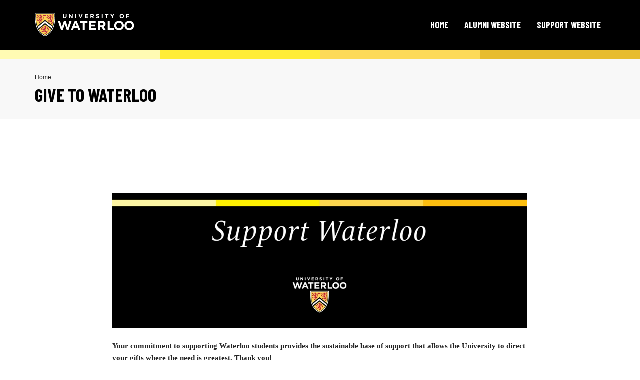

--- FILE ---
content_type: text/css
request_url: https://imodules.uwaterloo.ca/s/1802/21/style.css
body_size: 71754
content:
/* GENERAL STYLES
---------------------------------------------*/
body {
  margin: 0;
  padding: 0;
  background: #fff;
  color: #252525;
  font-family: Georgia, Helvetica, Arial, sans-serif;
  font-size: 100%;
  line-height: 2;
  -moz-osx-font-smoothing: grayscale;
  font-weight: 400;
}
a {
  color: #000;
  text-decoration: underline;
  outline: none;
  transition: all .2s ease;
}
a:hover,
a:focus {
  color: #333;
  text-decoration: none;
}
a img {
  border: none;
}
h1,
h2,
h3,
h4,
h5,
.PageTitleHeader,
.PageSubTitleHeader {
  padding: 0;
  color: #000;
  font-family: "Barlow Condensed", "Helvetica Neue", Helvetica, Arial, sans-serif;
}
h1,
.h1,
.PageTitleHeader {
  font-size: 1.875rem;
  line-height: 1;
  font-weight: 700;
  text-transform: uppercase;
}
@media only screen and (min-width: 700px ) {
  h1,
  .h1,
  .PageTitleHeader {
    font-size: 2.25rem;
  }
}
h2,
.h2,
.PageSubTitleHeader {
  font-size: 1.625rem;
  line-height: 1.25;
  font-weight: 700;
}
@media only screen and (min-width: 1025px ) {
  h2,
  .h2,
  .PageSubTitleHeader {
    font-size: 2rem;
  }
}
h3,
.h3 {
  font-size: 1.5rem;
  line-height: 1.25;
}
h4,
.h4 {
  font-size: 1.5rem;
  line-height: 1.25;
}
h5,
.h5 {
  font-size: 1.375rem;
  line-height: 1.25;
  text-transform: uppercase;
  font-weight: 400;
}
p {
  margin: 0.5em 0 1.5em;
  padding: 0;
}
p.large {
  font-size: 1.375em;
  line-height: 1.5;
  font-weight: 300;
  margin-bottom: 0.5em;
}
h1:first-child,
h2:first-child,
h3:first-child,
h4:first-child,
h5:first-child,
h6:first-child,
p:first-child {
  margin-top: 0;
}
h1:last-child,
h2:last-child,
h3:last-child,
h4:last-child,
h5:last-child,
h6:last-child,
p:last-child {
  margin-bottom: 0;
}
#PageTitle,
.PageTitleHeader {
  display: none;
}
.textalignright {
  text-align: right;
}
.textalignleft {
  text-align: left;
}
hr {
  height: 1px;
  line-height: 1px;
  margin: 2em 0;
  clear: both;
  border: none;
  background: #D8D8D8;
  color: #D8D8D8;
}
img.left {
  float: left;
  margin: 0 2rem 10px 0;
}
img.right {
  float: right;
  margin: 0 0 10px 2rem;
}
img.outline {
  border: 4px solid #666;
}
.clearing {
  clear: both;
  height: 0;
  margin: 0;
  padding: 0;
  line-height: 0;
  margin-top: -7px;
}
.clearBoth {
  clear: both;
}
.clearRight {
  clear: right;
}
.clearLeft {
  clear: left;
}
.invisibleButAccessible {
  display: none;
}
.idbmsBreadcrumbSeparator {
  color: #FFD54F !important;
}
.expand img {
  display:none;
}
.expand {
  background-color: transparent !important;
  display: inline-block;
  width: 18px;
  margin-right:1rem;
}
.expand .fa {
  display:block!important;
}
.Error,
.error {
  width: auto!important;
}
img[src="/images/icons/v2/common/brick_edit.gif"],
img[src="/images/icons/v2/common/delete.gif"],
img[src="/images/icons/v2/common/arrow_out.gif"],
img[src="/images/e.gif"],
img[src="/images/spacer.gif"],
img[src="/images/icons/v2/bomb.png"] {
  border: 0!important;
  padding: 0!important;
  margin: 0!important;
  float: none!important;
  width: 16px!important;
  height: 16px !important;
}
.pageWrap {
  position: relative;
}
.pageWrap img {
  max-width: 100%;
  height: auto;
}
.pageWrap img[src="/images/spacer.gif"] {
  display: none;
}
.pageWrap img * {
  box-sizing: border-box;
  -ms-box-sizing: border-box;
}
.showColor.imodBlue {
  overflow: hidden;
}
b,
strong {
  font-weight: bold;
}
.EventsHeader td:nth-child(2) {
  width: 18px !important;
  height: 18px !important;
}
.EventsHeader span.expand img {
  width: 18px !important;
  height: 18px !important;
}
::-moz-selection {
  background: #009BFF;
  color: #fff;
}
::selection {
  background: #009BFF;
  color: #fff;
}
/* Safari 3.1+, Opera 9.5+, Chrome 2+ */
::-moz-selection {
  background: #009BFF;
  color: #fff;
}
/* Mozilla Firefox */
/* Flexbox Equal heights */
.flexbox .equal-height {
  display: -ms-flexbox;
  display: flex;
  -ms-flex-direction: row;
      flex-direction: row;
}
.flexbox .equal-height-item {
  display: inherit;
  -ms-flex-direction: column;
      flex-direction: column;
}
.flexbox .equal-height-item-inner {
  -ms-flex: 1 0 auto;
      flex: 1 0 auto;
}
/* Stack items on mobile */
@media only screen and (max-width:  1024px ) {
  .flexbox .equal-height {
    -ms-flex-direction: column;
        flex-direction: column;
  }
}
@media only screen and (min-width: 700px) and (max-width:  1024px ) {
  .container {
    width: 100%;
  }
}
/*button default*/
.button,
a.button,
input[type="submit"],
input[type="button"],
input[type="reset"] {
  background: #000;
  font-family: "Barlow Condensed", "Helvetica Neue", Helvetica, Arial, sans-serif;
  font-size: 1rem;
  line-height: 1.1;
  color: #FFD54F;
  border: 1px solid transparent;
  border-radius: 4px;
  padding: 0.875rem 1.5rem;
  text-decoration: none;
  display: inline-block;
  text-transform: uppercase;
  font-weight: bold;
  text-align: center;
  margin-bottom: 1rem;
  transition: all .2s ease;
  min-width: 155px;
}
.button + .button,
.button + a.button,
.button + input[type="submit"],
.button + input[type="button"],
.button + input[type="reset"],
a.button + .button,
a.button + a.button,
a.button + input[type="submit"],
a.button + input[type="button"],
a.button + input[type="reset"],
input[type="submit"] + .button,
input[type="submit"] + a.button,
input[type="submit"] + input[type="submit"],
input[type="submit"] + input[type="button"],
input[type="submit"] + input[type="reset"],
input[type="button"] + .button,
input[type="button"] + a.button,
input[type="button"] + input[type="submit"],
input[type="button"] + input[type="button"],
input[type="button"] + input[type="reset"],
input[type="reset"] + .button,
input[type="reset"] + a.button,
input[type="reset"] + input[type="submit"],
input[type="reset"] + input[type="button"],
input[type="reset"] + input[type="reset"] {
  margin-left: 1rem;
}
.button:hover,
a.button:hover,
input[type="submit"]:hover,
input[type="button"]:hover,
input[type="reset"]:hover,
.button:focus,
a.button:focus,
input[type="submit"]:focus,
input[type="button"]:focus,
input[type="reset"]:focus {
  border-color: #FFD54F;
  background-color: #FFD54F;
  color: #000;
}
.button:focus,
a.button:focus,
input[type="submit"]:focus,
input[type="button"]:focus,
input[type="reset"]:focus {
  outline: none;
  border-color: #000;
}
.button.reverse,
a.button.reverse,
input[type="submit"].reverse,
input[type="button"].reverse,
input[type="reset"].reverse {
  border-color: transparent;
  background: #FFD54F;
  color: #000;
}
.button.reverse:hover,
a.button.reverse:hover,
input[type="submit"].reverse:hover,
input[type="button"].reverse:hover,
input[type="reset"].reverse:hover,
.button.reverse:focus,
a.button.reverse:focus,
input[type="submit"].reverse:focus,
input[type="button"].reverse:focus,
input[type="reset"].reverse:focus {
  background-color: #000;
  color: #fff;
}
.button.reverse:focus,
a.button.reverse:focus,
input[type="submit"].reverse:focus,
input[type="button"].reverse:focus,
input[type="reset"].reverse:focus {
  border-color: #000;
}
.button.ghost,
a.button.ghost,
input[type="submit"].ghost,
input[type="button"].ghost,
input[type="reset"].ghost {
  border-color: #000;
  background: transparent;
  color: #000;
}
.button.ghost:hover,
a.button.ghost:hover,
input[type="submit"].ghost:hover,
input[type="button"].ghost:hover,
input[type="reset"].ghost:hover,
.button.ghost:focus,
a.button.ghost:focus,
input[type="submit"].ghost:focus,
input[type="button"].ghost:focus,
input[type="reset"].ghost:focus {
  border-color: #FFD54F;
  background-color: #FFD54F;
  color: #000;
}
.button.ghost:focus,
a.button.ghost:focus,
input[type="submit"].ghost:focus,
input[type="button"].ghost:focus,
input[type="reset"].ghost:focus {
  border-color: #000;
}
.columnList-four {
  column-count: 1;
}
@media only screen and (min-width: 700px) and (max-width:  1024px ) {
  .columnList-four {
    column-count: 2;
  }
}
@media only screen and (min-width: 1025px ) {
  .columnList-four {
    column-count: 4;
  }
}
.columnList-three {
  column-count: 1;
}
@media only screen and (min-width: 700px ) {
  .columnList-three {
    column-count: 3;
  }
}
.columnList-two {
  column-count: 1;
}
@media only screen and (min-width: 700px ) {
  .columnList-two {
    column-count: 2;
  }
}
.columnList-four,
.columnList-three,
.columnList-two {
  padding-left: 25px;
}
@media only screen and (min-width: 700px ) {
  .columnList-four li,
  .columnList-three li,
  .columnList-two li {
    padding-right: 30px;
  }
}
#main .snippetrow {
  width: auto;
  margin-left: -15px;
  margin-right: -15px;
}
#main .snippetrow > div {
  padding-left: 15px;
  padding-right: 15px;
}
/* UTILITY BAR ELEMENTS
---------------------------------------------*/
.utilityBar {
  float: left;
  width: 100%;
  background: #666;
  padding: 8px 0;
  height: 30px;
}
.utilityLinks {
  font-size: 0.8125rem;
  line-height: 1;
  text-transform: uppercase;
  font-weight: 500;
}
.utilityLinks ul {
  list-style: none;
  margin: 0;
  padding: 0;
  text-align: right;
}
@media only screen and (min-width: 700px) and (max-width:  1024px ) {
  .utilityLinks ul {
    padding-left: 5px;
    padding-right: 5px;
  }
}
.utilityLinks ul li {
  display: inline-block;
}
.utilityLinks ul li + li {
  margin-left: 20px;
}
.utilityLinks ul li a {
  display: block;
  color: #fff;
  text-decoration: none;
}
.utilityLinks ul li a:hover,
.utilityLinks ul li a:focus {
  text-decoration: underline;
}
.utilityLinks ul li a:focus {
  outline: 2px solid #fff;
  outline-offset: 2px;
}
/* HEAD ELEMENTS
---------------------------------------------*/
.structHead {
  width: 100%;
  background: #000;
  color: #fff;
  padding: 0 0;
  position: relative;
  top: 0;
  z-index: 4;
  clear: both;
}
.loggedin .structHead {
  position: static;
}
.structHead .mainHeaderWrap {
  clear: both;
}
.structHead .headerRight {
  display: -ms-flexbox;
  display: flex;
  -ms-flex-pack: end;
      justify-content: flex-end;
}
@media only screen and (min-width: 1025px ) {
  .structHead .headerRight {
    display: -ms-flexbox;
    display: flex;
    -ms-flex-pack: end;
        justify-content: flex-end;
  }
}
.openMenu .structHead .headerRight {
  position: static;
  max-width: 100%;
}
.openMenu .structHead .headerRight:after {
  position: fixed;
  content: "";
  height: 100vh;
  width: 100vh;
  top: 0;
  left: 0;
  background: rgba(0, 0, 0, 0.92);
  display: block;
}
#headerBar {
  display: -ms-flexbox;
  display: flex;
}
#headerBar .bar {
  width: 25%;
  height: 18px;
}
#headerBar .color1 {
  background-color: #FFFBB3;
}
#headerBar .color2 {
  background-color: #FFED37;
}
#headerBar .color3 {
  background-color: #FDDA59;
}
#headerBar .color4 {
  background-color: #E7BC2E;
}
.headLogo {
  padding-right: 0;
  padding-top: 1.625rem;
  padding-bottom: 1.625rem;
}
@media only screen and (min-width: 700px) and (max-width:  1024px ) {
  .headLogo {
    padding-left: 3.125rem;
  }
}
.headLogo a {
  display: inline-block;
  transition: none;
}
.headLogo a:focus {
  outline: solid 2px #FFD54F;
  outline-offset: 5px;
}
.menuMobilBtnWrap {
  position: relative;
  z-index: 10;
}
.menuMobilBtnWrap div.innerWrap {
  display: -ms-flexbox;
  display: flex;
  -ms-flex-pack: end;
      justify-content: flex-end;
}
.menuMobilBtnWrap button.js-offcanvas-trigger {
  height: 45px;
  font-weight: bold;
  text-transform: uppercase;
  font-size: 1.125rem;
  line-height: 1;
  font-family: "Barlow Condensed", "Helvetica Neue", Helvetica, Arial, sans-serif;
  background-color: transparent;
  color: #fff;
  padding-left: 0.75rem;
  padding-right: 0.75rem;
}
.menuMobilBtnWrap button.js-offcanvas-trigger .openMenu .fas,
.menuMobilBtnWrap button.js-offcanvas-trigger .closeMenu .fas {
  margin-left: 5px;
  width: 20px;
}
.menuMobilBtnWrap button.js-offcanvas-trigger .closeMenu {
  display: none;
}
.openMenu .menuMobilBtnWrap button.js-offcanvas-trigger .closeMenu {
  display: block;
}
.menuMobilBtnWrap button.js-offcanvas-trigger .openMenu {
  display: block;
}
.openMenu .menuMobilBtnWrap button.js-offcanvas-trigger .openMenu {
  display: none;
}
.menuMobilBtnWrap button.js-offcanvas-trigger .icon-close {
  font-size: 1.125rem;
  margin-left: 0.4rem;
}
.menuMobilBtnWrap button.js-offcanvas-trigger .c-button__text {
  display: -ms-flexbox;
  display: flex;
  -ms-flex-align: center;
      align-items: center;
}
.menuMobilBtnWrap button.js-offcanvas-trigger:focus,
.menuMobilBtnWrap button.js-offcanvas-trigger:hover {
  background-color: #FFD54F;
  color: #000;
}
.menuMobilBtnWrap button.js-offcanvas-trigger:focus {
  outline: 2px solid #FFD54F;
  outline-offset: 3px;
}
.alertBanner {
  background: #cd1443;
  font-family: Georgia, Helvetica, Arial, sans-serif;
  color: #fff;
}
.alertBanner .alert {
  margin: 0;
  border: none;
  text-align: center;
  font-size: 1rem;
  line-height: normal;
  padding: 0.875rem;
}
@media only screen and (min-width: 700px ) {
  .alertBanner .alert {
    font-size: 1rem;
    padding: 1rem 10%;
  }
}
.alertBanner .alert a {
  color: #fff;
}
.alertBanner .alert a:focus {
  outline: 2px solid #252525;
  outline-offset: 3px;
}
/* MAIN TOP HORIZONTAL NAV
---------------------------------------------*/
.desktopNav {
  position: relative;
  z-index: 99;
  text-align: right;
  height: 100%;
  display: none;
}
@media only screen and (min-width: 700px ) {
  .desktopNav {
    display: block;
  }
}
.openMenu .desktopNav {
  display: block;
  position: absolute;
  top: 100%;
  width: 100%;
  left: 0;
}
.desktopNav .menuMobilBtnWrap {
  position: relative;
  z-index: 10;
}
.desktopNav ul {
  list-style-type: none;
  margin: 0;
  padding: 0;
}
.desktopNav ul li {
  padding: 0;
  position: relative;
}
.desktopNav ul li a {
  display: block;
  text-decoration: none;
}
.desktopNav li.sfHover {
  position: static;
}
.desktopNav li.sfHover ul {
  left: auto;
  opacity: 1;
}
.desktopNav li.sfHover ul ul {
  left: -999em;
}
.desktopNav li.sfHover ul ul ul {
  left: -999em;
}
.desktopNav li.hideTop {
  display: none;
}
.events .desktopNav li.showGiving {
  display: none;
}
.events .desktopNav li.showEvents {
  display: block;
}
.giving .desktopNav li.showGiving,
.form .desktopNav li.showGiving {
  display: block;
}
.giving .desktopNav li.showEvents,
.form .desktopNav li.showEvents {
  display: none;
}
.desktopNav li ul {
  position: absolute;
  left: -999em;
  margin: 0px;
  background: #fff;
  box-shadow: 0 5px 5px rgba(0, 0, 0, 0.25);
  float: none;
  width: 250px;
  text-align: left;
  opacity: 0;
  transition: opacity 500ms ease;
  top: 100%;
}
.desktopNav li ul li {
  width: 100%;
  border: none;
  margin: 0;
  padding: 0;
  background: none;
  line-height: normal;
  text-transform: none;
  font-size: 1em;
}
.desktopNav li ul li.sfHover {
  position: static;
}
.desktopNav li ul li.sfHover ul {
  left: auto;
  opacity: 1;
}
.desktopNav li ul li a {
  display: block;
}
.desktopNav .desktopNavInner {
  font-size: 1.125rem;
  line-height: normal;
  font-family: "Barlow Condensed", "Helvetica Neue", Helvetica, Arial, sans-serif;
  height: 100%;
}
.openMenu .desktopNav .desktopNavInner {
  height: auto;
}
.desktopNav .desktopNavInner > ul {
  display: -ms-flexbox;
  display: flex;
  -ms-flex-pack: end;
      justify-content: flex-end;
  height: 100%;
}
.openMenu .desktopNav .desktopNavInner > ul {
  -ms-flex-wrap: wrap;
      flex-wrap: wrap;
  -ms-flex-direction: column;
      flex-direction: column;
  -ms-flex-line-pack: center;
      align-content: center;
  padding-left: 2.5rem;
  padding-right: 2.5rem;
}
.openMenu .desktopNav .desktopNavInner > ul > li {
  width: 100%;
}
.desktopNav .desktopNavInner > ul > li + li {
  margin-left: 1rem;
}
.openMenu .desktopNav .desktopNavInner > ul > li + li {
  margin-left: 0;
  border-top: 2px solid #454545;
}
.desktopNav .desktopNavInner > ul > li > a {
  font-weight: bold;
  color: #fff;
  text-transform: uppercase;
  padding: 0.25rem 0.5rem 0;
  position: relative;
  height: 100%;
  display: -ms-flexbox;
  display: flex;
  -ms-flex-align: center;
      align-items: center;
  border-bottom: 0.25rem solid transparent;
  -ms-flex-pack: center;
      justify-content: center;
}
.openMenu .desktopNav .desktopNavInner > ul > li > a {
  padding-top: 1.25rem;
  padding-bottom: 1.25rem;
}
.desktopNav .desktopNavInner > ul > li > a span {
  position: relative;
  padding: 0 5px;
}
@media only screen and (min-width: 700px ) {
  .desktopNav .desktopNavInner > ul > li > a:hover,
  .desktopNav .desktopNavInner > ul > li > a:focus {
    text-decoration: none;
    border-color: #fff;
  }
}
.desktopNav .desktopNavInner > ul > li.sfHover > a {
  color: #FFD54F;
}
.desktopNav .desktopNavInner > ul > li.sfHover > a:focus {
  outline-offset: -2px;
  outline: 2px solid #fff;
}
.desktopNav .desktopNavInner > ul > li.sfHover > a span:after {
  content: "";
  background-color: #fff;
  position: absolute;
  bottom: -5px;
  left: 0;
  width: 100%;
  height: 3px;
}
.desktopNav .desktopNavInner > ul > li > ul > li {
  float: none;
  border-bottom: 1px solid #E9E9E9;
}
.desktopNav .desktopNavInner > ul > li > ul > li > a {
  font-weight: 500;
  padding: 15px;
  color: #252525;
}
.desktopNav .desktopNavInner > ul > li > ul > li > a:hover,
.desktopNav .desktopNavInner > ul > li > ul > li > a:focus {
  background: #F6F6F6;
}
.desktopNav .desktopNavInner > ul > li > ul > li > a:focus {
  text-decoration: underline;
  outline: solid 3px rgba(65, 166, 226, 0.5);
  outline-offset: -3px;
}
.desktopNav .desktopNavInner > ul > li.twoCol {
  float: none;
}
.desktopNav .desktopNavInner > ul > li.twoCol > ul {
  width: 500px;
  column-count: 2;
  column-width: 240px;
  column-gap: 0;
}
.desktopNav .desktopNavInner > ul > li.twoCol > ul > li {
  break-inside: avoid;
}
/* BREADCRUMBS
-----------------------------------------------*/
.structBody .breadCrumbs ol {
  padding: 0;
  margin: 0px 0 10px;
  list-style: none;
  display: -ms-flexbox;
  display: flex;
  font-size: 0.75rem;
  line-height: normal;
  -ms-flex-wrap: wrap;
      flex-wrap: wrap;
}
.structBody .breadCrumbs ol li {
  padding: 0;
  margin: 0;
  display: inline;
  position: relative;
}
.structBody .breadCrumbs ol li + li:before {
  content: "/";
  font-family: "Font Awesome 5 Free";
  opacity: 0.25;
  font-weight: bold;
  padding: 0 5px;
}
.structBody .breadCrumbs ol li a {
  text-decoration: none;
  color: inherit;
  position: relative;
}
.structBody .breadCrumbs ol li a:hover,
.structBody .breadCrumbs ol li a:focus {
  text-decoration: underline;
}
.structBody .breadCrumbs ol li a:focus {
  outline: 2px solid #000;
  outline-offset: 2px;
}
.structBody .breadCrumbs ol li.selected a:hover,
.structBody .breadCrumbs ol li.selected a:focus {
  text-decoration: none;
}
.structBody .breadCrumbs ol li.selected a:hover:after,
.structBody .breadCrumbs ol li.selected a:focus:after {
  background-color: #ccc;
}
/* BODY ELEMENTS
---------------------------------------------*/
.structBody {
  padding: 0em 0 0rem;
  width: 100%;
  background: #fff;
  clear: both;
  display: block;
}
@media only screen and (min-width: 700px ) {
}
@media only screen and (min-width: 700px ) {
}
.loggedin .structBody {
  margin-top: 0;
  padding-top: 0!important;
}
.oneCol-layout,
.twoCol-layout {
  padding-bottom: 3rem;
  padding-top: 2rem;
  position: relative;
  z-index: 1;
}
@media only screen and (min-width: 700px) and (max-width:  1024px ) {
  .oneCol-layout,
  .twoCol-layout {
    padding-left: 10px;
    padding-right: 10px;
  }
}
@media only screen and (min-width: 1025px ) {
  .oneCol-layout,
  .twoCol-layout {
    padding-top: 80px;
    padding-bottom: 5rem;
  }
}
@media only screen and (min-width: 1025px ) {
  .twoCol-layout .mainWrap {
    padding-left: 45px;
  }
}
.fullImg {
  background-size: cover;
  background-repeat: no-repeat;
  background-position: center;
  overflow: hidden;
}
.pageName h1 {
  letter-spacing: -1px;
}
.pageTopBar {
  background: #F8F8F8;
  padding: 1.875rem 0;
}
@media only screen and (min-width: 700px) and (max-width:  1024px ) {
  .pageTopBar {
    padding-left: 3.125rem;
  }
}
@media only screen and (min-width: 700px) and (max-width:  1024px ) {
  .pageTopBar .col-12 {
    padding-left: 0;
  }
}
.rightHead {
  text-align: right;
}
.rightHead .button {
  margin: 0;
  min-width: 110px;
}
.interior .diagonal {
  display: none;
}
@media only screen and (min-width: 700px ) {
  .interior .diagonal {
    position: absolute;
    background: #F8F8F8;
    width: 100%;
    bottom: 0;
    left: 0;
    height: 15%;
    z-index: 0;
    display: block;
  }
}
@media only screen and (min-width: 700px ) {
  .interior .diagonal:after {
    content: "";
    width: 100%;
    display: block;
    position: absolute;
    bottom: 100%;
    left: 0;
    height: 700px;
    background-position: bottom center;
    background-size: 100% 100%;
    background-repeat: no-repeat;
    background-image: url("data:image/svg+xml;charset=utf8,%3C?xml version='1.0' encoding='UTF-8'?%3E%3Csvg preserveAspectRatio='none' width='1600px' height='784px' viewBox='0 0 1600 784' version='1.1' xmlns='http://www.w3.org/2000/svg' xmlns:xlink='http://www.w3.org/1999/xlink'%3E%3Ctitle%3ERectangle%3C/title%3E%3Cg id='Page-1' stroke='none' stroke-width='1' fill='none' fill-rule='evenodd'%3E%3Cg id='Waterloo-4-Details-1170' transform='translate(0.000000, -2248.000000)' fill='%23F8F8F8'%3E%3Cg id='Recommended-Events' transform='translate(0.000000, 2248.000000)'%3E%3Cpolygon id='Rectangle' points='0 542.367188 1600 0 1600 784 0 784'%3E%3C/polygon%3E%3C/g%3E%3C/g%3E%3C/g%3E%3C/svg%3E");
  }
}
@media only screen and (min-width: 700px) and (max-width:  1024px ) {
  .interior .diagonal:after {
    height: 300px;
  }
}
.giving h2 {
  text-transform: uppercase;
  font-size: 2rem;
  line-height: 1;
  font-weight: 600;
}
@media only screen and (min-width: 700px ) {
}
.giving h2 + hr {
  margin-top: 2rem;
}
.giving h2 + p {
  margin-top: 1.25rem;
}
.giving p + hr {
  margin-top: 2rem;
}
.giving hr {
  height: 2px;
  background-color: #eee;
  line-height: 2px;
  margin: 3.125rem 0;
}
.giving .intro {
  margin-bottom: 1.125rem;
}
@media only screen and (min-width: 700px) and (max-width:  1024px ) {
  .giving .intro {
    margin-bottom: 1.45rem;
  }
}
@media only screen and (min-width: 1025px ) {
  .giving .intro {
    margin-bottom: 2.3125rem;
  }
}
.giving .introBox {
  background: #FFD54F;
  padding: 3.75rem 2.25rem;
}
@media only screen and (min-width: 700px) and (max-width:  1024px ) {
  .giving .introBox {
    padding-left: 3.125rem;
    padding-right: 3.125rem;
  }
}
@media only screen and (min-width: 1025px ) {
}
.giving .introBox .introInner {
  text-align: center;
  line-height: 1.5;
}
@media only screen and (min-width: 700px ) {
  .giving .introBox .introInner {
    font-size: 1.25rem;
  }
}
@media only screen and (min-width: 1025px ) {
  .giving .introBox .introInner {
    max-width: 51.5rem;
    margin: 0 auto;
  }
}
.giving .introBox h2 {
  text-transform: uppercase;
  font-weight: 700;
  font-size: 2.25rem;
  line-height: 1;
  text-align: center;
  margin-bottom: 1.875rem;
  font-weight: 600;
  border: none;
  padding: 0;
}
@media only screen and (min-width: 700px ) {
  .giving .introBox h2 {
    font-size: 2.5rem;
    margin-bottom: 2.5rem;
  }
}
@media only screen and (min-width: 700px ) {
  .giving .introBox #searchWrap {
    display: -ms-flexbox;
    display: flex;
    max-width: 700px;
    margin: 0 auto;
  }
}
@media only screen and (min-width: 1025px ) {
  .giving .introBox #searchWrap {
    margin-top: 2.5rem;
  }
}
.giving .introBox #searchWrap input[type='text'] {
  height: 50px;
  background: #fff;
  border: 1px solid #C3C3C3;
  width: 100%;
  font-family: "Barlow Condensed", "Helvetica Neue", Helvetica, Arial, sans-serif;
  text-align: center;
  padding: 0 1rem;
  font-size: 1.125rem;
}
.giving .introBox #searchWrap input[type='text']:focus {
  outline: 2px solid #222;
  outline-offset: -2px;
  box-shadow: inset 0 1px 3px rgba(0, 0, 0, 0.06), 0 0 5px rgba(104, 104, 104, 0.7);
}
@media only screen and (min-width: 700px ) {
  .giving .introBox #searchWrap input[type='text'] {
    height: 75px;
    text-align: left;
    padding: 0 1.5rem;
  }
}
.giving .introBox #searchWrap .inputWrap {
  -ms-flex-positive: 1;
      flex-grow: 1;
  position: relative;
}
.giving .introBox #searchWrap .inputWrap button {
  margin: 0;
  height: 50px;
  position: absolute;
  right: 0;
  top: 0;
  background: none;
  border: none;
  opacity: 0.3;
  width: 50px;
  outline-offset: -2px;
  display: none;
}
@media only screen and (min-width: 700px ) {
  .giving .introBox #searchWrap .inputWrap button {
    height: 75px;
  }
}
.giving .introBox #searchWrap .inputWrap button:focus,
.giving .introBox #searchWrap .inputWrap button:hover {
  opacity: 0.8;
}
.giving .introBox #searchWrap .inputWrap button:focus {
  outline: 2px solid #000;
}
.giving .introBox #searchWrap #searchInputBtn {
  margin: 1rem 0 0;
  width: 100%;
  display: block;
}
.giving .introBox #searchWrap #searchInputBtn:hover {
  border-color: #fff;
}
.giving .introBox #searchWrap #searchInputBtn:focus {
  background: #fff;
  border-color: #000;
  color: #000;
}
@media only screen and (min-width: 700px ) {
  .giving .introBox #searchWrap #searchInputBtn {
    margin: 0 0 0 0.5rem;
    width: 130px;
    height: 75px;
    font-size: 1.125rem;
  }
}
@media only screen and (min-width: 1025px ) {
  .giving .has-heroImg .introBox {
    margin-top: -215px;
  }
}
.giving #noFundResults,
.giving #noTerm {
  display: none;
  font-style: italic;
  color: #99000d;
  margin-top: 1rem;
}
.giving #giftSearchResults {
  background: #000;
  color: #fff;
  padding-top: 2rem;
  padding-bottom: 2rem;
  display: none;
}
/* Revisions Rd3 - TB - 9/3 */
#giftSearchResults .row + .row {
  margin-top: 25px;
}
@media only screen and (min-width: 1025px ) {
  .giving #giftSearchResults {
    padding-top: 3rem;
    padding-bottom: 4rem;
  }
}
.giving #giftSearchResults .headerWrap {
  display: -ms-flexbox;
  display: flex;
  -ms-flex-align: center;
      align-items: center;
  -ms-flex-pack: justify;
      justify-content: space-between;
  margin-bottom: 1   rem;
}
.giving #giftSearchResults .headerWrap h2 {
  color: #FFD54F;
  text-transform: uppercase;
  margin: 0 1rem 0 0;
  border: none;
  font-size: 1.5rem;
  font-weight: bold;
  letter-spacing: 0.5px;
  padding: 0;
}
.giving #giftSearchResults .headerWrap h2:focus-visible,
.giving #giftSearchResults .headerWrap button:focus {
  outline: 2px solid white;
}
.giving #giftSearchResults .headerWrap button {
  border: 2px solid #FFD54F;
  background-color: transparent;
  color: #FFD54F;
  text-transform: uppercase;
  font-family: "Barlow Condensed", "Helvetica Neue", Helvetica, Arial, sans-serif;
  font-weight: bold;
  font-size: 0.875rem;
  height: 45px;
  padding: 0 0.875rem;
}
.giving #giftSearchResults .headerWrap button .icon {
  margin-right: 5px;
}
.giving #giftSearchResults .headerWrap button:hover,
.giving #giftSearchResults .headerWrap button:focus {
  border-color: #fff;
  background: #fff;
  color: #000;
}
@media only screen and (min-width: 700px ) {
  .giving #giftSearchResults .splitCol #allFundsList {
    column-count: 2;
  }
}
@media only screen and (min-width: 1025px ) {
  .giving #giftSearchResults .splitCol #allFundsList {
    column-count: 3;
    column-gap: 2rem;
  }
}
.giving #giftSearchResults #allFundsList {
  list-style: none;
  padding: 0;
  margin: 0;
  font-family: "Barlow Condensed", "Helvetica Neue", Helvetica, Arial, sans-serif;
  line-height: normal;
}
/* Revisions TB - 9/3 */
/* .giving #giftSearchResults #allFundsList li {
  border-bottom: 1px solid rgba(255, 255, 255, 0.4);
} */
.giving #giftSearchResults #allFundsList li {
  -webkit-margin-before: 0;
  -webkit-margin-after: 0;
  width: 100%;
}
.giving #giftSearchResults #allFundsList li {
  border-top: 1px solid rgba(255, 255, 255, 0.4);
  min-height: 68px;
  align-items: center;
}
.giving #giftSearchResults #allFundsList li a {
  color: #fff;
  text-decoration: none;
  padding: 0.75rem 0.5rem;
  display: block;
}
.giving #giftSearchResults #allFundsList li a:hover .name,
.giving #giftSearchResults #allFundsList li a:focus .name {
  text-decoration: underline;
}
.giving #giftSearchResults #allFundsList li a .name {
  font-weight: 500;
  display: block;
  font-size: 1.125rem;
}
.giving #giftSearchResults #allFundsList li a .description {
  display: block;
  font-size: 0.875rem;
  font-weight: 500;
}
.giving #giftSearchResults #allFundsList li a .tags {
  display: none;
}
.giving .structBody {
  padding-bottom: 3.125rem;
}
@media only screen and (min-width: 1025px ) {
  .giving .structBody {
    padding-bottom: 6.25rem;
  }
}
.giving .quickGiftBar {
  font-family: "Barlow Condensed", "Helvetica Neue", Helvetica, Arial, sans-serif;
  font-weight: bold;
}
@media only screen and (min-width: 700px) and (max-width:  1024px ) {
  .giving .quickGiftBar {
    max-width: 500px;
    margin: 0 auto;
  }
}
@media only screen and (min-width: 1025px ) {
  .giving .quickGiftBar {
    display: -ms-flexbox;
    display: flex;
  }
}
.giving .quickGiftBar .buttons {
  -ms-flex-positive: 1;
      flex-grow: 1;
  -ms-flex-negative: 1;
      flex-shrink: 1;
}
@media only screen and (min-width: 1025px ) {
  .giving .quickGiftBar .buttons {
    width: 50%;
  }
}
.giving .quickGiftBar .buttons ul {
  margin: 0;
  padding: 0;
  list-style: none;
  display: -ms-flexbox;
  display: flex;
  -ms-flex-direction: column;
      flex-direction: column;
}
@media only screen and (min-width: 700px ) {
  .giving .quickGiftBar .buttons ul {
    -ms-flex-direction: row;
        flex-direction: row;
  }
}
.giving .quickGiftBar .buttons ul li {
  width: 100%;
}
.giving .quickGiftBar .buttons ul li + li {
  margin-top: 0.75rem;
}
@media only screen and (min-width: 700px ) {
  .giving .quickGiftBar .buttons ul li + li {
    margin-top: 0;
    margin-left: 0.75rem;
  }
}
.giving .quickGiftBar .buttons ul li a {
  background: #000;
  color: #FFD54F;
  display: -ms-flexbox;
  display: flex;
  -ms-flex-pack: center;
      justify-content: center;
  -ms-flex-align: center;
      align-items: center;
  height: 50px;
  text-decoration: none;
  border: 1px solid #000;
  border-radius: 3px;
  font-size: 1.25rem;
  line-height: 1;
}
.giving .quickGiftBar .buttons ul li a:hover,
.giving .quickGiftBar .buttons ul li a:focus {
  background: #FFD54F;
  color: #000;
  border-color: #FFD54F;
}
.giving .quickGiftBar .buttons ul li a:focus {
  border-color: #000;
}
.giving .quickGiftBar .divider {
  -ms-flex-positive: 0;
      flex-grow: 0;
  -ms-flex-negative: 0;
      flex-shrink: 0;
  margin: 1.5rem 0;
}
@media only screen and (min-width: 700px) and (max-width:  1024px ) {
  .giving .quickGiftBar .divider {
    margin: 2rem 0;
  }
}
@media only screen and (min-width: 1025px ) {
  .giving .quickGiftBar .divider {
    width: 20%;
    margin: 0;
  }
}
.giving .quickGiftBar .divider span {
  width: 3.125rem;
  height: 3.125rem;
  background: #FFD54F;
  color: #000;
  display: -ms-flexbox;
  display: flex;
  -ms-flex-pack: center;
      justify-content: center;
  -ms-flex-align: center;
      align-items: center;
  font-size: 1.5rem;
  line-height: 1;
  border-radius: 100px;
  padding-bottom: 0.25rem;
  margin: 0 auto;
}
@media only screen and (min-width: 1025px ) {
  .giving .quickGiftBar .enterAmount {
    width: 50%;
  }
}
.giving .quickGiftBar .enterAmount .giftInputWrap {
  -ms-flex-positive: 1;
      flex-grow: 1;
  -ms-flex-negative: 1;
      flex-shrink: 1;
  display: -ms-flexbox;
  display: flex;
}
.giving .quickGiftBar .enterAmount #errorMsg {
  font-family: Georgia, Helvetica, Arial, sans-serif;
  color: #cd1443;
  font-style: italic;
  font-weight: normal;
  font-size: 0.875rem;
  line-height: normal;
  margin-top: 1rem;
  display: none;
}
.giving .quickGiftBar .enterAmount .giftInput {
  display: -ms-flexbox;
  display: flex;
  width: 100%;
  border: 1px solid #CFCFCF;
  border-radius: 2px;
}
.giving .quickGiftBar .enterAmount .giftInput .label {
  height: 50px;
  font-size: 1.5rem;
  margin: 0 1rem;
}
.giving .quickGiftBar .enterAmount .giftInput input {
  height: 50px;
  border: none;
  background: none;
  width: 100%;
  font-size: 1.5rem;
}
.giving .quickGiftBar .enterAmount .giftInput input:focus {
  outline: 2px solid #000;
}
.giving .quickGiftBar .enterAmount .button {
  margin-left: 0.75rem;
  margin-bottom: 0;
  min-width: 130px;
}
.giving .quickGiftBar .enterAmount .button:hover,
.giving .quickGiftBar .enterAmount .button:focus {
  background: #FFD54F;
  color: #000;
}
.giving .grayBoxRow {
  margin-bottom: 1rem;
}
@media only screen and (min-width: 700px) and (max-width:  1024px ) {
  .giving .grayBoxRow {
    margin-bottom: 1.25rem;
  }
}
@media only screen and (min-width: 1025px ) {
  .giving .grayBoxRow {
    margin-bottom: 2.5rem;
  }
}
.giving .grayBoxRow .col-sm-6 + .col-sm-6 {
  margin-top: 1.5rem;
}
@media only screen and (min-width: 700px ) {
  .giving .grayBoxRow .col-sm-6 + .col-sm-6 {
    margin-top: 0;
  }
}
.giving .grayBox {
  background: #eee;
  padding: 2.25rem 2rem;
  height: 100%;
}
.giving .grayBox h2,
.giving .grayBox h3 {
  border: none;
  font-size: 1.5rem;
  text-transform: none;
  padding: 0;
  margin: 0 0 1.875rem;
}
.giving .grayBox p {
  line-height: 1.5;
}
.giving .grayBox .button {
  margin-bottom: 0;
}
.giving .areaCardsWrap {
  margin-top: 1rem;
}
@media only screen and (min-width: 700px ) {
  .giving .areaCardsWrap {
    margin-top: 2rem;
  }
}
.giving .areaCardItem + .areaCardItem {
  margin-top: 1.25rem;
}
@media only screen and (min-width: 700px ) {
  .giving .areaCardItem + .areaCardItem {
    margin-top: 0;
  }
}
@media only screen and (min-width: 700px ) {
  .giving .areaCardItem:nth-child(n+3) {
    margin-top: 1.875rem;
  }
}
@media only screen and (min-width: 1025px ) {
  .giving .areaCardItem:nth-child(n+3) {
    margin-top: 0;
  }
}
@media only screen and (min-width: 1025px ) {
  .giving .areaCardItem:nth-child(n+4) {
    margin-top: 1.875rem;
  }
}
.giving .areaCardItem a {
  display: block;
  text-decoration: none;
}
.giving .areaCardItem a:hover .inner,
.giving .areaCardItem a:focus .inner {
  box-shadow: 0 0 11px 0 rgba(225, 225, 225, 0.95);
}
.giving .areaCardItem a:hover .text .title,
.giving .areaCardItem a:focus .text .title {
  text-decoration: underline;
}
.giving .areaCardItem a:focus .inner {
  outline: 2px solid #000;
}
.giving .areaCardItem button.cardBtn {
  background-color: transparent;
  border: none;
  position: absolute;
  left: 0;
  top: 0;
  height: 100%;
  width: 100%;
  padding: 0;
}
.giving .areaCardItem button.cardBtn:hover,
.giving .areaCardItem button.cardBtn:focus {
  box-shadow: 0 0 11px 0 rgba(225, 225, 225, 0.95);
}
.giving .areaCardItem button.cardBtn:focus {
  outline: 2px solid rgba(0, 155, 255, 0.75);
}
.giving .areaCardItem .inner {
  display: -ms-flexbox;
  display: flex;
  min-height: 140px;
  background: #FFFFFF;
  box-shadow: 0 0 11px 0 rgba(225, 225, 225, 0.5);
  position: relative;
}
.giving .areaCardItem .thumb {
  width: 140px;
  -ms-flex-positive: 0;
      flex-grow: 0;
  -ms-flex-negative: 0;
      flex-shrink: 0;
  background-size: cover;
  background-position: center;
}
.giving .areaCardItem .text {
  padding: 1.5rem;
  display: -ms-flexbox;
  display: flex;
  -ms-flex-direction: column;
      flex-direction: column;
  -ms-flex-pack: justify;
      justify-content: space-between;
}
.giving .areaCardItem .text .title {
  font-size: 1rem;
  text-transform: uppercase;
  font-weight: 600;
}
.giving .areaCardItem .text .bar {
  width: 45px;
  height: 6px;
  background: #FFD54F;
}
.giving .areaCardItem .text .bar.teal {
  background-color: #45C3D5;
}
.giving .areaCardItem .text .bar.orange {
  background-color: #FF9C00;
}
.giving .areaCardItem .text .bar.blue {
  background-color: #009BFF;
}
.giving .areaCardItem .text .bar.pink {
  background-color: #F36FEB;
}
.giving .areaCardItem .text .bar.green {
  background-color: #97BD00;
}
.giving .areaCardItem .text .bar.grebel {
  background-color: #C4262E;
}
.giving .areaCardItem .text .bar.stpauls {
  background-color: #21698E;
}
.giving .areaCardItem .text .bar.stjeromes {
  background-color: #01573E;
}
.giving .areaCardItem .text .bar.renison {
  background-color: #00693C;
}
.giving .areaCardItem .text .bar.arts {
  background-color: #D93F00;
}
.giving .areaCardItem .text .bar.environment {
  background-color: #607000;
}
.giving .areaCardItem .text .bar.engineering {
  background-color: #57058B;
}
.giving .areaCardItem .text .bar.health {
  background-color: #005963;
}
.giving .areaCardItem .text .bar.math {
  background-color: #C60078;
}
.giving .areaCardItem .text .bar.science {
  background-color: #0033BE;
}
.giving .areaCardItem .text .bar.central {
  background-color: #FFD54F;
}
.giving .areaCardItem .text .bar.school {
  background-color: #80001f;
}
.giving .areaCardItem .extraLinks {
  position: absolute;
  display: none;
  background: rgba(0, 0, 0, 0.8);
  top: 0;
  left: 0;
  width: 100%;
  min-height: 100%;
  color: #fff;
  font-family: "Barlow Condensed", "Helvetica Neue", Helvetica, Arial, sans-serif;
  font-weight: 500;
  padding: 1rem 3.5rem 1.5rem 1.125rem;
  line-height: normal;
  z-index: 10;
}
.giving .areaCardItem .extraLinks ul {
  margin: 0;
  padding: 0;
  list-style: none;
  column-count: 2;
  column-gap: 1.5rem;
}
.giving .areaCardItem .extraLinks ul li {
  break-inside: avoid;
  border-bottom: 1px solid rgba(255, 255, 255, 0.3);
}
.giving .areaCardItem .extraLinks ul li a {
  color: #fff;
  text-decoration: none;
  display: block;
  padding: 0.5rem 0;
}
.giving .areaCardItem .extraLinks ul li a:hover,
.giving .areaCardItem .extraLinks ul li a:focus {
  text-decoration: underline;
}
.giving .areaCardItem .extraLinks ul li a:focus {
  outline: 2px solid rgba(0, 155, 255, 0.75);
}
.giving .areaCardItem .extraLinks button.closeExtras {
  position: absolute;
  top: 1rem;
  right: 1rem;
  background-color: transparent;
  border: none;
  padding: 0;
}
.giving .areaCardItem .extraLinks button.closeExtras:hover svg,
.giving .areaCardItem .extraLinks button.closeExtras:focus svg {
  fill: #fff;
}
.giving .areaCardItem .extraLinks button.closeExtras:focus {
  outline: 2px solid rgba(0, 155, 255, 0.75);
}
.giving .areaCardItem .extraLinks button.closeExtras svg {
  fill: #FFD54F;
}
.form #main {
  padding-bottom: 2rem;
  line-height: 1.5;
}
@media only screen and (min-width: 700px ) {
  .form #main {
    padding-bottom: 4rem;
  }
}
@media only screen and (min-width: 1025px ) {
  .form #main {
    padding-bottom: 6rem;
  }
}
.form .intro {
  text-align: center;
  margin-bottom: 1.5rem;
}
@media only screen and (min-width: 700px ) {
  .form .intro {
    margin-bottom: 0;
    padding-bottom: 2rem;
  }
}
@media only screen and (min-width: 1025px ) {
  .form .intro {
    padding-bottom: 2.5rem;
  }
}
.form .intro h2 {
  font-size: 2rem;
  font-weight: 600;
}
@media only screen and (min-width: 700px) and (max-width:  1024px ) {
  .form .content-middle {
    padding: 0 15px;
  }
}
@media only screen and (min-width: 700px ) {
  .form .mainWrap {
    border: 1px solid #000;
    padding: 0 2rem 2rem;
  }
}
@media only screen and (min-width: 1025px ) {
  .form .mainWrap {
    padding: 4.5rem 4.5rem 4.5rem;
  }
}
.form .mainWrap h2 {
  font-size: 1.75rem;
  font-weight: 600;
  margin-bottom: 1.75rem;
}
.form .mainWrap hr {
  height: 3px;
  line-height: 3px;
  background: #000;
  color: #000;
}
@media only screen and (min-width: 700px ) {
  .form .mainWrap hr {
    margin-top: 2.5rem;
    margin-bottom: 2.5rem;
  }
}
.fb-like-button {
  margin-top: -2px;
}
.featureBox {
  background: #fff;
  padding: 2rem;
  box-shadow: 0 0 25px 0 rgba(225, 225, 225, 0.5);
  margin: 1rem 0;
}
@media only screen and (min-width: 700px ) {
  .featureBox {
    margin: 1.5rem 0;
  }
}
.featureBox h2 {
  font-size: 1.5rem;
  font-weight: 600;
}
@media only screen and (min-width: 700px ) {
  #divLogin {
    display: -ms-flexbox;
    display: flex;
    -ms-flex-wrap: wrap;
        flex-wrap: wrap;
    max-width: 600px;
  }
  #divLogin #divUsername,
  #divLogin #divPassword {
    width: 50%;
  }
  #divLogin #divUsername label,
  #divLogin #divPassword label {
    display: block;
    font-weight: bold;
    line-height: normal;
    font-family: "Barlow Condensed", "Helvetica Neue", Helvetica, Arial, sans-serif;
  }
  #divLogin #divUsername input,
  #divLogin #divPassword input {
    width: 100%;
    height: 45px;
    padding: 0 1rem;
    background: #fff;
    border: 1px solid #979797;
    border-radius: 0;
  }
  #divLogin #divUsername {
    padding-right: 1rem;
  }
  #divLogin #divPassword {
    padding-left: 1rem;
  }
  #divLogin #divPassword br {
    display: none;
  }
  #divLogin #divRemember {
    width: 100%;
  }
}
#ContentMiddle .imod-profile-form-buttons input.imod-profile-button,
#ContentMiddle .imod-profile-form-buttons button.imod-profile-button {
  color: #000;
  font-family: "Barlow Condensed", "Helvetica Neue", Helvetica, Arial, sans-serif;
  font-weight: bold;
}
#ContentMiddle a[id$="SendPage"] {
  display: none;
}
.IMOD8 table.DataGrid {
  width: 100%;
}
.IMOD8 table.DataGrid th {
  background: #252525;
  color: #fff;
  font-weight: bold;
  font-size: 0.875rem;
}
@media only screen and (min-width: 1025px ) {
  div[id$='updatePanelAL'] {
    margin-top: -40px;
  }
}
div[id$='updatePanelAL'] div[id$='pnlControls'] {
  display: -ms-flexbox;
  display: flex;
  -ms-flex-align: center;
      align-items: center;
  margin: 0 0 1rem;
}
div[id$='updatePanelAL'] div[id$='pnlControls'] div[id$="pnlSearch"] {
  float: none;
}
@media only screen and (min-width: 700px ) {
  div[id$='updatePanelAL'] div[id$='pnlControls'] div[id$="pnlSearch"] {
    display: -ms-flexbox;
    display: flex;
    -ms-flex-align: center;
        align-items: center;
  }
}
div[id$='updatePanelAL'] div[id$='pnlControls'] div[id$="pnlSearch"] > div {
  display: -ms-flexbox;
  display: flex;
  -ms-flex-align: center;
      align-items: center;
}
div[id$='updatePanelAL'] div[id$='pnlControls'] div[id$="pnlSearch"] > div label {
  margin: 0;
  margin-right: 0.5rem;
}
div[id$='updatePanelAL'] div[id$='pnlControls'] div[id$="pnlSearch"] > div .AdminSearchTerm {
  height: 45px;
}
div[id$='updatePanelAL'] div[id$='pnlControls'] div[id$="pnlSearch"] > div .button {
  margin: 0 1rem 0 0;
  padding-top: 0;
  padding-bottom: 0;
  height: 45px;
  min-width: 20px;
}
div[id$='updatePanelAL'] div[id$='pnlControls'] div[id$="pnlPrintPDF"] {
  display: -ms-flexbox;
  display: flex;
}
div[id$='updatePanelAL'] div[id$='rgAttendeeList'] {
  width: 100%;
  margin: 0;
  float: none;
}
div[id$='updatePanelAL'] div[id$='rgAttendeeList'] table {
  font-family: Georgia, Helvetica, Arial, sans-serif;
  font-size: 0.875rem;
  line-height: 1.5;
}
div[id$='updatePanelAL'] div[id$='rgAttendeeList'] table th {
  padding: 0.5rem 1rem;
  background: #000;
  color: #fff;
  font-family: "Barlow Condensed", "Helvetica Neue", Helvetica, Arial, sans-serif;
  font-weight: bold;
  text-transform: uppercase;
  font-size: 1.125rem;
}
div[id$='updatePanelAL'] div[id$='rgAttendeeList'] table th a {
  color: inherit;
}
div[id$='updatePanelAL'] div[id$='rgAttendeeList'] table th input {
  filter: brightness(3);
}
div[id$='updatePanelAL'] div[id$='rgAttendeeList'] table td {
  padding: 0.5rem 1rem;
}
/* NEWS LISTINGS
-----------------------------------------------*/
.newsItem {
  position: relative;
  padding: 0px 0 0px;
  float: left;
  width: 100%;
  clear: both;
  margin-bottom: 30px;
}
@media only screen and (min-width: 700px ) {
  .newsItem {
    margin-bottom: 50px;
  }
}
.newsItem + .newsItem {
  padding-top: 30px;
  border-top: 1px solid #D8D8D8;
}
@media only screen and (min-width: 700px ) {
  .newsItem + .newsItem {
    padding-top: 50px;
  }
}
.newsItem:first-of-type {
  margin-top: 20px;
}
@media only screen and (min-width: 700px ) {
  .newsItem:first-of-type {
    margin-top: 20px;
  }
}
.newsItem .tools a {
  display: inline-block;
}
.newsItem .thumb {
  position: relative;
  width: 100%;
  margin: 0 0 15px;
}
@media only screen and (min-width: 700px ) {
  .newsItem .thumb {
    float: left;
    margin: 0;
    width: 250px;
  }
}
@media only screen and (min-width: 700px ) {
  .newsItem .text {
    padding-left: 280px;
  }
}
.newsItem .title {
  font-size: 1.375rem;
  line-height: normal;
  font-weight: bold;
  color: #000;
  margin-bottom: 10px;
  display: block;
  font-family: "Barlow Condensed", "Helvetica Neue", Helvetica, Arial, sans-serif;
}
@media only screen and (min-width: 1025px ) {
  .newsItem .title {
    font-size: 1.625rem;
  }
}
.newsItem .pubDate {
  font-style: italic;
  display: block;
  font-size: 0.825rem;
  line-height: normal;
  margin: 7px 0;
}
.newsItem a {
  display: block;
  text-decoration: none;
  color: inherit;
  overflow: hidden;
}
.newsItem a:hover .title,
.newsItem a:focus .title {
  text-decoration: underline;
}
.newsItem a:focus {
  /* box-shadow: 0 0 0px 3px rgba(0, 155, 255, 0.75); */
  outline-offset: 2px;
  outline: 3px solid black;
}
/* EXPAND/COLLAPSE STYLES
---------------------------------------------*/
.accordion {
  margin: 20px 0 40px;
  width: 100%;
  clear: both;
}
@media only screen and (min-width: 700px ) {
  .accordion {
    margin-bottom: 60px;
  }
}
.accordion .accordion {
  margin: 0;
}
.accordion .collapseItem {
  margin: 0 0px;
  /* heading */
  /* content */
}
.accordion .collapseItem + .collapseItem {
  margin-top: 1rem;
}
.accordion .collapseItem .panel-heading {
  display: block;
  font-weight: bold;
  position: relative;
  font-size: 1.375rem;
  line-height: 1.2;
  font-family: "Barlow Condensed", "Helvetica Neue", Helvetica, Arial, sans-serif;
  background: #eee;
  text-transform: uppercase;
  border-bottom: 1px solid #D8DCDA;
}
.accordion .collapseItem .panel-heading a {
  display: -ms-flexbox;
  display: flex;
  padding: 1rem 20px;
  text-decoration: none;
  color: #4E4E4E;
  -ms-flex-pack: justify;
      justify-content: space-between;
  -ms-flex-align: center;
      align-items: center;
  font-size: 1.25rem;
}
.accordion .collapseItem .panel-heading a:focus {
  outline: 1px solid #000;
  outline-offset: 2px;
}
.accordion .collapseItem .panel-heading a .arrows {
  width: 30px;
  text-align: center;
  display: -ms-flexbox;
  display: flex;
  -ms-flex-pack: center;
      justify-content: center;
  -ms-flex-align: start;
      align-items: flex-start;
  margin-left: 1.5rem;
  -ms-flex-order: 2;
      order: 2;
}
@media only screen and (min-width: 700px ) {
}
.accordion .collapseItem .panel-heading a.open {
  background: #555;
  color: #fff;
}
.accordion .collapseItem .accordionPanelWrap {
  padding: 20px;
  overflow: hidden;
  background: #fafafa;
}
@media only screen and (min-width: 700px) and (max-width:  1024px ) {
  .featuresWrap {
    margin-left: -5px;
    margin-right: -5px;
  }
}
@media only screen and (min-width: 700px) and (max-width:  1024px ) {
  .featureCard {
    padding: 5px;
  }
}
@media only screen and (min-width: 1025px ) {
  .featureCard {
    padding-top: 15px;
    padding-bottom: 15px;
  }
}
.featureCard + .featureCard {
  margin-top: 15px;
}
@media only screen and (min-width: 700px ) {
  .featureCard + .featureCard {
    margin-top: 0;
  }
}
.featureCard a {
  display: block;
  text-decoration: none;
  color: inherit;
  height: 100%;
}
.featureCard a:hover .title:after {
  width: 75px;
}
@media only screen and (min-width: 1025px ) {
  .featureCard a:hover .title:after {
    width: 130px;
  }
}
.featureCard a:focus {
  outline: 2px solid rgba(0, 0, 0, 0.5);
  outline-offset: 3px;
  text-decoration: underline;
}
.featureCard .tools a {
  display: inline-block;
}
.featureCard .cardInner {
  display: -ms-flexbox;
  display: flex;
  min-height: 125px;
  background: #fff;
}
@media only screen and (min-width: 700px ) {
  .featureCard .cardInner {
    -ms-flex-direction: column;
        flex-direction: column;
    height: 100%;
  }
}
@media only screen and (min-width: 1025px ) {
  .featureCard .cardInner {
    background: none;
  }
}
.featureCard .thumb {
  width: 100px;
  background-size: cover;
  background-position: center;
  display: block;
  -ms-flex-negative: 0;
      flex-shrink: 0;
  -ms-flex-positive: 0;
      flex-grow: 0;
  -ms-flex-preferred-size: 100px;
      flex-basis: 100px;
}
@media only screen and (min-width: 700px ) {
  .featureCard .thumb {
    width: 100%;
    -ms-flex-preferred-size: auto;
        flex-basis: auto;
    padding-bottom: 100%;
  }
}
.featureCard .text {
  background: #F6F6F6;
  padding: 15px;
  width: 100%;
}
@media only screen and (min-width: 700px ) {
  .featureCard .text {
    text-align: center;
    padding: 15px 10px;
    height: 100%;
  }
}
@media only screen and (min-width: 1025px ) {
  .featureCard .text {
    margin: -30px 15px 0;
    padding: 20px 15px;
    width: auto;
    height: 100%;
  }
}
.featureCard .text .title {
  font-weight: bold;
  font-size: 1.125rem;
  line-height: 1.15;
  color: #FFD54F;
}
@media only screen and (min-width: 1025px ) {
  .featureCard .text .title {
    font-size: 1.375rem;
  }
}
/* EVENT LISTINGS
-----------------------------------------------*/
/* featured homepage event */
.featuredEvent {
  position: relative;
  background: #FFD54F;
  display: none;
}
@media only screen and (min-width: 700px ) {
  .featuredEvent {
    display: block;
  }
}
@media only screen and (min-width: 1025px ) {
  .featuredEvent {
    padding-right: 30px;
  }
}
.featuredEvent .container {
  position: static;
}
.featuredEvent .thumbLg {
  position: absolute;
  left: 0;
  width: 100%;
  height: 100%;
  z-index: 0;
  background-size: cover;
  background-position: center;
  display: none;
}
@media only screen and (min-width: 1025px ) {
  .featuredEvent .thumbLg {
    width: 70%;
    display: block;
  }
}
.featuredEvent .thumb {
  padding: 0;
}
@media only screen and (min-width: 1025px ) {
  .featuredEvent .thumb {
    position: static;
  }
  .featuredEvent .thumb img {
    visibility: hidden;
  }
}
.featuredEvent .thumb .tags {
  position: absolute;
  bottom: 1rem;
  left: 1rem;
  font-family: "Barlow Condensed", "Helvetica Neue", Helvetica, Arial, sans-serif;
  font-size: 0.75rem;
  line-height: 1;
  font-weight: 500;
}
@media only screen and (min-width: 700px) and (max-width:  1024px ) {
  .featuredEvent .thumb .tags {
    left: 3.125rem;
  }
}
.featuredEvent .thumb .tags ul {
  margin: 0;
  padding: 0;
  list-style: none;
  display: -ms-flexbox;
  display: flex;
}
.featuredEvent .thumb .tags ul li {
  display: block;
  background: #eee;
  color: #000;
  text-decoration: none;
  padding: 0.5rem 0.75rem;
  letter-spacing: 0.5px;
}
.featuredEvent .thumb .tags ul li + li {
  margin-left: 0.5rem;
}
.featuredEvent .text {
  padding: 1.125rem;
  background: #FFD54F;
  font-size: 1rem;
  display: -ms-flexbox;
  display: flex;
  -ms-flex-align: center;
      align-items: center;
}
@media only screen and (min-width: 700px) and (max-width:  1024px ) {
  .featuredEvent .text {
    padding: 3.125rem;
  }
}
@media only screen and (min-width: 1025px ) {
  .featuredEvent .text {
    padding-left: 65px;
    padding-top: 2rem;
    padding-right: 0;
    padding-bottom: 2rem;
    font-size: 0.875rem;
  }
}
@media only screen and (min-width: 700px) and (max-width:  1024px ) {
  .featuredEvent .text .textInner {
    display: -ms-flexbox;
    display: flex;
    -ms-flex-wrap: wrap;
        flex-wrap: wrap;
  }
}
@media only screen and (min-width: 700px) and (max-width:  1024px ) {
  .featuredEvent .text .mainText {
    width: 50%;
    padding-right: 2rem;
  }
}
.featuredEvent .text .title {
  font-size: 1.625rem;
  text-align: left;
  line-height: normal;
  margin: 0 0 1.5rem;
  font-family: "Barlow Condensed", "Helvetica Neue", Helvetica, Arial, sans-serif;
}
.featuredEvent .text .preview {
  display: -webkit-box;
  -webkit-line-clamp: 2;
  overflow: hidden;
  /* autoprefixer: off */
  -webkit-box-orient: vertical;
  /* autoprefixer: on */
  line-height: 1.4;
}
.featuredEvent .text .details {
  border-top: 1px solid rgba(255, 255, 255, 0.5);
  margin-top: 1.5rem;
}
@media only screen and (min-width: 700px) and (max-width:  1024px ) {
  .featuredEvent .text .details {
    width: 50%;
    margin-top: 0;
  }
}
.featuredEvent .text .details > div {
  display: -ms-flexbox;
  display: flex;
  -ms-flex-align: center;
      align-items: center;
  border-bottom: 1px solid rgba(255, 255, 255, 0.5);
  padding: 0.75rem 0;
}
.featuredEvent .text .details .icon {
  width: 1.75rem;
  text-align: center;
  margin-right: 0.25rem;
  -ms-flex-item-align: start;
      align-self: flex-start;
  -ms-flex-negative: 0;
      flex-shrink: 0;
}
.featuredEvent .text .buttonRow {
  margin-top: 1.5rem;
  display: -ms-flexbox;
  display: flex;
  -ms-flex-wrap: wrap;
      flex-wrap: wrap;
  -ms-flex-pack: justify;
      justify-content: space-between;
}
@media only screen and (min-width: 700px) and (max-width:  1024px ) {
  .featuredEvent .text .buttonRow {
    text-align: center;
    width: 100%;
    -ms-flex-pack: center;
        justify-content: center;
  }
}
@media only screen and (min-width: 1025px ) {
  .featuredEvent .text .buttonRow {
    -ms-flex-pack: justify;
        justify-content: space-between;
  }
}
.featuredEvent .text .buttonRow .button {
  margin: 0 0.75rem;
  width: 47%;
  margin: 0;
  min-width: 10px;
}
.featuredEvent .text .buttonRow .button:hover {
  border-color: #fff;
  background: #FFD54F;
  color: #000;
}
.featuredEvent .text .buttonRow .button:focus {
  border-color: #000;
  background: #fff;
  color: #000;
}
@media only screen and (min-width: 700px) and (max-width:  1024px ) {
  .featuredEvent .text .buttonRow .button {
    width: auto;
    min-width: 150px;
  }
  .featuredEvent .text .buttonRow .button + .button {
    margin-left: 2rem;
  }
}
/*INTERIOR EVENTS WITHOUT CALENDAR
------------------------*/
.imodcmscalendar.listing-view .CalendarFilters {
  background: #F6F6F6;
  margin: 20px 0;
  padding: 20px;
}
.imodcmscalendar.listing-view .CalendarFilters label {
  margin: 0 10px 0 0;
  font-weight: bold;
  text-transform: uppercase;
  font-size: 0.85em;
  letter-spacing: 0.5px;
}
.imodcmscalendar.listing-view .CalendarFilters select {
  max-width: 100%;
}
.intEventItem {
  border: none;
  padding-top: 15px;
  padding-bottom: 40px;
  position: relative;
  clear: both;
  float: left;
  width: 100%;
}
@media only screen and (min-width: 700px ) {
}
.intEventItem + .intEventItem {
  padding-top: 40px;
  border-top: 1px solid #D8D8D8;
}
.intEventItem .thumb {
  float: right;
  width: 180px;
  margin-left: 30px;
  margin-bottom: 10px;
  background-size: cover;
  display: none;
}
@media only screen and (min-width: 700px ) {
  .intEventItem .thumb {
    display: block;
  }
}
.intEventItem .date {
  float: left;
  width: 75px;
  height: 85px;
  border: 2px solid #FFD54F;
  background: #FFD54F;
  text-align: center;
  padding: 5px;
  display: -ms-flexbox;
  display: flex;
  -ms-flex-pack: center;
      justify-content: center;
  -ms-flex-align: center;
      align-items: center;
  -ms-flex-direction: column;
      flex-direction: column;
  color: #000;
  font-family: "Barlow Condensed", "Helvetica Neue", Helvetica, Arial, sans-serif;
}
@media only screen and (min-width: 1025px ) {
  .intEventItem .date {
    width: 95px;
  }
}
.intEventItem .date .month {
  text-transform: uppercase;
  font-size: 1rem;
  line-height: 1;
  font-weight: bold;
}
.intEventItem .date .day {
  font-size: 2rem;
  line-height: 1;
  margin-top: 3px;
  font-weight: bold;
}
.intEventItem .text {
  padding-left: 95px;
}
@media only screen and (min-width: 1025px ) {
  .intEventItem .text {
    padding-left: 135px;
  }
}
.intEventItem .text .title {
  font-weight: bold;
  font-size: 1.375rem;
  line-height: 1.3;
  margin: 0 0 7px;
  color: #000;
  font-family: "Barlow Condensed", "Helvetica Neue", Helvetica, Arial, sans-serif;
}
.intEventItem .text .title a {
  color: #000;
  text-decoration: none;
}
.intEventItem .text .title a:hover,
.intEventItem .text .title a:focus {
  text-decoration: underline;
}
.intEventItem .text .preview {
  margin: 10px 0 0;
}
.intEventItem .text .locationTime {
  color: #58595B;
  font-size: 0.825rem;
}
.intEventItem .text .locationTime .location {
  display: block;
  line-height: normal;
  margin: 2px 0;
}
@media only screen and (min-width: 700px ) {
  .intEventItem .text .locationTime .location {
    display: inline-block;
  }
}
.intEventItem .text .locationTime .location:before {
  font-family: "Font Awesome 5 Free";
  content: "\f041";
  padding-right: 5px;
  font-weight: bold;
  width: 20px;
  text-align: center;
  display: inline-block;
}
.intEventItem .text .locationTime .timeRange {
  display: block;
  margin: 2px 0;
}
@media only screen and (min-width: 700px ) {
  .intEventItem .text .locationTime .timeRange {
    display: inline-block;
  }
}
.intEventItem .text .locationTime .timeRange:before {
  font-family: "Font Awesome 5 Free";
  content: "\f017";
  padding-right: 5px;
  font-weight: bold;
  width: 20px;
  display: inline-block;
}
@media only screen and (min-width: 700px ) {
  .intEventItem.withThumb .text {
    padding-right: 210px;
    display: block;
  }
}
/* events detail */
.eventsDetailPage .oneCol-layout,
.eventsDetailPage .twoCol-layout {
  padding-top: 0;
}
@media only screen and (min-width: 700px) and (max-width:  1024px ) {
  .eventsDetailPage.has-heroImg .heroImg {
    min-height: 200px;
  }
}
@media only screen and (min-width: 1025px ) {
  .eventsDetailPage.has-heroImg .heroImg {
    min-height: 400px;
  }
}
.eventWrapper {
  float: left;
  width: 100%;
  position:relative;
}
@media only screen and (min-width: 700px) and (max-width:  1024px ) {
  .has-heroImg .eventWrapper {
    margin-top: -55px;
    min-height: 100px;
  }
}
@media only screen and (min-width: 1025px ) {
  .has-heroImg .eventWrapper {
    margin-top: -205px;
  }
}
.eventDetails {
  background: #FFD54F;
  width: 100%;
  display: inline;
  overflow: hidden;
  padding-bottom: 1.5rem;
}
.eventDetails:after {
  height: 1.5rem;
  content: '';
  margin-bottom: 2.8125rem;
  background: #FFD54F;
  display: block;
}
.eventTags {
  margin-bottom: 2rem;
}
.eventTags .tag {
  display: block;
  background: #FFD54F;
  color: #000;
  font-family: "Barlow Condensed", "Helvetica Neue", Helvetica, Arial, sans-serif;
  padding: 0.5rem 1rem;
  line-height: 1.4;
  font-weight: 500;
}
@media only screen and (min-width: 700px ) {
  .eventTags .tag {
    display: inline-block;
  }
}
.eventTags .tag.teal {
  background-color: #45C3D5;
}
.eventTags .tag.pink {
  background-color: #F36FEB;
}
.eventTags .tag.orange {
  background-color: #FF9C00;
}
.eventTags .tag.green {
  background-color: #97BD00;
}
.eventTags .tag.blue {
  background-color: #009BFF;
}
.eventTags .tag.grebel {
  background-color: #C4262E;
  color: #fff;
}
.eventTags .tag.stpauls {
  background-color: #21698E;
  color: #fff;
}
.eventTags .tag.stjeromes {
  background-color: #01573E;
  color: #fff;
}
.eventTags .tag.renison {
  background-color: #00693C;
  color: #fff;
}
.eventTags .tag.arts {
  background-color: #D93F00;
  color: #fff;
}
.eventTags .tag.environment {
  background-color: #607000;
  color: #fff;
}
.eventTags .tag.engineering {
  background-color: #57058B;
  color: #fff;
}
.eventTags .tag.health {
  background-color: #005963;
  color: #fff;
}
.eventTags .tag.math {
  background-color: #C60078;
  color: #fff;
}
.eventTags .tag.science {
  background-color: #0033BE;
  color: #fff;
}
.eventTags .tag.central {
  background-color: #FFD54F;
}
/* TB Revisions 9/8 */
.eventTags .tag.school {
  background-color: #80001f;
  color: #fff;
}
.eventTags .tag .icon {
  display: inline;
  font-size: 0.75rem;
  margin-right: 5px;
}
.eventTags .tag + .tag {
  margin-top: 1rem;
}
@media only screen and (min-width: 700px ) {
  .eventTags .tag + .tag {
    margin-left: 0.75rem;
    margin-top: 0;
  }
}
.eventDetailsInner {
  background: #FFD54F;
  padding: 1.875rem 1.875rem 0;
}
@media only screen and (min-width: 700px) and (max-width:  1024px ) {
  .eventDetailsInner {
    padding-left: 1.5rem;
    padding-right: 1.5rem;
  }
}
@media only screen and (min-width: 700px ) {
  .eventDetailsInner {
    padding-top: 2rem;
  }
}
@media only screen and (min-width: 1025px ) {
  .eventDetailsInner {
    padding-left: 4rem;
    padding-right: 4rem;
    padding-top: 3.75rem;
  }
}
@media only screen and (min-width: 1025px ) {
  .eventDetailsInner .leftBox {
    padding-right: 2rem;
  }
}
.eventDetailsInner h2 {
  margin: 0;
  font-size: 1.875rem;
  line-height: 1.2;
}
@media only screen and (min-width: 700px ) {
  .eventDetailsInner h2 {
    font-size: 2.125rem;
  }
}
.eventDetailsInner .details {
  border-top: 1px solid rgba(255, 255, 255, 0.5);
  font-size: 0.875rem;
}
.eventDetailsInner .details > div {
  display: -ms-flexbox;
  display: flex;
  -ms-flex-align: center;
      align-items: center;
  border-bottom: 1px solid rgba(255, 255, 255, 0.5);
  padding: 0.5rem 0;
}
.eventDetailsInner .details .location {
  line-height: 1.7;
}
.eventDetailsInner .details .icon {
  width: 1.75rem;
  text-align: center;
  margin-right: 0.25rem;
  flex-grow: 0;
  flex-shrink: 0;
  align-self: flex-start;
}
#eventButtons {
  background: #FFD54F;
  padding: 1.5rem 1.875rem;
  z-index: 10;
  text-align: center;
}
@media only screen and (min-width: 700px ) {
  #eventButtons {
    position: -webkit-sticky;
    position: sticky;
    top: 0;
  }
}
#eventButtons .button {
  margin: 0;
  width: 100%;
  border-width: 1px;
}
@media only screen and (min-width: 700px ) {
  #eventButtons .button {
    width: auto;
    min-width: 200px;
  }
}
#eventButtons .button + .button {
  margin-top: 0.5rem;
}
@media only screen and (min-width: 700px ) {
  #eventButtons .button + .button {
    margin-left: 1.25rem;
    margin-top: 0;
  }
}
#eventButtons .button:hover {
  background: #FFD54F;
  border-color: #fff;
  color: #000;
}
#eventButtons .button:focus {
  background: #fff;
  border-color: #000;
  color: #000;
}
#eventButtons .button#EC_AttendeesListButton {
  background: transparent;
  color: #000;
  border-color: #000;
}
#eventButtons .button#EC_AttendeesListButton:hover {
  background: #FFD54F;
  border-color: #fff;
  color: #000;
}
#eventButtons .button#EC_AttendeesListButton:focus {
  background: #fff;
  border-color: #000;
  color: #000;
}
.eventConact {
  background: #000;
  color: #fff;
  border-left: 6px solid #FFD54F;
  padding: 2rem;
  font-family: "Barlow Condensed", "Helvetica Neue", Helvetica, Arial, sans-serif;
  line-height: normal;
  clear: both;
}
@media only screen and (min-width: 1025px ) {
  .eventConact {
    padding: 2.5rem;
  }
}
.eventConact h2,
.eventConact h3 {
  color: #fff;
  font-size: 0.875rem;
  font-style: italic;
  font-family: "Barlow Condensed", "Helvetica Neue", Helvetica, Arial, sans-serif;
  margin: 0 0 0.25rem;
  font-weight: 500;
}
@media only screen and (min-width: 700px ) {
  .eventConact h2,
  .eventConact h3 {
    font-size: 1rem;
  }
}
.eventConact .name {
  color: #FFD54F;
  font-weight: bold;
  font-size: 1.75rem;
  line-height: 1;
  margin: 0 0 0.25rem;
}
.eventConact .details + h2,
.eventConact .details + h3 {
  margin-top: 2rem;
}
.eventConact .col-sm-5 {
  margin-top: 2rem;
}
@media only screen and (min-width: 700px ) {
  .eventConact .col-sm-5 {
    margin-top: 0;
  }
}
.countdownWidget {
  font-family: "Barlow Condensed", "Helvetica Neue", Helvetica, Arial, sans-serif;
  display: -ms-flexbox;
  display: flex;
  margin: 1.5rem 0;
}
.countdownWidget .unit {
  width: 25%;
  height: 70px;
  background: #fff;
  padding: 0.25rem;
  display: -ms-flexbox;
  display: flex;
  -ms-flex-align: center;
      align-items: center;
  -ms-flex-pack: center;
      justify-content: center;
  -ms-flex-direction: column;
      flex-direction: column;
  color: #252525;
}
@media only screen and (min-width: 700px ) {
  .countdownWidget .unit {
    width: 65px;
  }
}
.countdownWidget .unit .unitInner {
  text-align: center;
}
.countdownWidget .unit .unitInner .val {
  font-weight: bold;
  line-height: 1;
  font-size: 1.75rem;
}
.countdownWidget .unit .unitInner .val:after {
  height: 2px;
  content: "";
  width: 22px;
  background-color: #FFD54F;
  display: block;
  margin: 0 auto 0.25rem;
}
.countdownWidget .unit .unitInner .label {
  font-size: 0.75rem;
  line-height: 1;
  text-transform: uppercase;
}
.countdownWidget .unit + .unit {
  margin-left: 5px;
}
.wideInterior {
  padding-top: 1.25rem;
}
@media only screen and (min-width: 700px) and (max-width:  1024px ) {
  .wideInterior {
    padding-top: 2.75rem;
  }
}
@media only screen and (min-width: 700px ) {
  .wideInterior {
    padding-top: 3.25rem;
  }
}
.wideInterior h2 {
  text-transform: uppercase;
  margin-bottom: 1rem;
}
@media only screen and (min-width: 700px) and (max-width:  1024px ) {
  .recommendedEventsWrap {
    margin-top: 3.5rem;
  }
}
@media only screen and (min-width: 1025px ) {
  .recommendedEventsWrap {
    margin-top: 2.5rem;
  }
}
.recEventItem + .recEventItem {
  margin-top: 1rem;
}
@media only screen and (min-width: 700px ) {
  .recEventItem + .recEventItem {
    margin-top: 0;
  }
}
.recEventItem .inner {
  background: #FFFFFF;
  box-shadow: 0 0 11px 0 rgba(225, 225, 225, 0.5);
}
.recEventItem .inner .date {
  color: #000;
  font-family: "Barlow Condensed", "Helvetica Neue", Helvetica, Arial, sans-serif;
  text-transform: uppercase;
  position: relative;
}
.recEventItem .inner .date .dateBoxInner {
  width: 100px;
  height: 65px;
  padding: 0.5rem;
  text-align: center;
  border-radius: 2px;
  -ms-transform: translateY(-50%);
      transform: translateY(-50%);
  background: #FFD54F;
  position: relative;
  z-index: 2;
  display: -ms-flexbox;
  display: flex;
  -ms-flex-align: center;
      align-items: center;
  -ms-flex-pack: center;
      justify-content: center;
  -ms-flex-direction: column;
      flex-direction: column;
}
@media only screen and (min-width: 700px) and (max-width:  1024px ) {
  .recEventItem .inner .date .dateBoxInner {
    width: 75px;
  }
}
.recEventItem .inner .date:after {
  height: 6px;
  background: #FFD54F;
  content: "";
  display: block;
  width: 100%;
  position: absolute;
  top: 0;
  left: 0;
}
.recEventItem .inner .date .month,
.recEventItem .inner .date .date {
  display: block;
  line-height: 1;
  font-weight: bold;
}
.recEventItem .inner .date .month {
  font-size: 1rem;
}
.recEventItem .inner .date .date {
  font-size: 1.5rem;
}
.recEventItem .inner .date .date:after {
  display: none;
}
.recEventItem .inner .date.teal .dateBoxInner {
  background-color: #45C3D5;
}
.recEventItem .inner .date.teal:after {
  background-color: #45C3D5;
}
.recEventItem .inner .date.blue .dateBoxInner {
  background-color: #009BFF;
}
.recEventItem .inner .date.blue:after {
  background-color: #009BFF;
}
.recEventItem .inner .date.pink .dateBoxInner {
  background-color: #F36FEB;
}
.recEventItem .inner .date.pink:after {
  background-color: #F36FEB;
}
.recEventItem .inner .date.green .dateBoxInner {
  background-color: #97BD00;
}
.recEventItem .inner .date.green:after {
  background-color: #97BD00;
}
.recEventItem .inner .date.orange .dateBoxInner {
  background-color: #FF9C00;
}
.recEventItem .inner .date.orange:after {
  background-color: #FF9C00;
}
.recEventItem .inner .date.black {
  color: #fff;
}
@media only screen and (min-width: 700px ) {
  .recEventItem .inner .date.black {
    background-color: transparent;
  }
}
.recEventItem .inner .date.black .dateBoxInner {
  background-color: #000;
}
.recEventItem .inner .date.black:after {
  background-color: #000;
}
.recEventItem .inner .date.grebel {
  color: #fff;
}
@media only screen and (min-width: 700px ) {
  .recEventItem .inner .date.grebel {
    background-color: transparent;
  }
}
.recEventItem .inner .date.grebel .dateBoxInner {
  background-color: #C4262E;
}
.recEventItem .inner .date.grebel .date {
  color: #fff;
}
.recEventItem .inner .date.grebel:after {
  background-color: #C4262E;
}
.recEventItem .inner .date.stpauls {
  color: #fff;
}
@media only screen and (min-width: 700px ) {
  .recEventItem .inner .date.stpauls {
    background-color: transparent;
  }
}
.recEventItem .inner .date.stpauls .dateBoxInner {
  background-color: #21698E;
}
.recEventItem .inner .date.stpauls .date {
  color: #fff;
}
.recEventItem .inner .date.stpauls:after {
  background-color: #21698E;
}
.recEventItem .inner .date.stjeromes {
  color: #fff;
}
@media only screen and (min-width: 700px ) {
  .recEventItem .inner .date.stjeromes {
    background-color: transparent;
  }
}
.recEventItem .inner .date.stjeromes .dateBoxInner {
  background-color: #01573E;
}
.recEventItem .inner .date.stjeromes .date {
  color: #fff;
}
.recEventItem .inner .date.stjeromes:after {
  background-color: #01573E;
}
.recEventItem .inner .date.renison {
  color: #fff;
}
@media only screen and (min-width: 700px ) {
  .recEventItem .inner .date.renison {
    background-color: transparent;
  }
}
.recEventItem .inner .date.renison .dateBoxInner {
  background-color: #00693C;
}
.recEventItem .inner .date.renison .date {
  color: #fff;
}
.recEventItem .inner .date.renison:after {
  background-color: #00693C;
}
.recEventItem .inner .date.arts {
  color: #fff;
}
@media only screen and (min-width: 700px ) {
  .recEventItem .inner .date.arts {
    background-color: transparent;
  }
}
.recEventItem .inner .date.arts .dateBoxInner {
  background-color: #D93F00;
}
.recEventItem .inner .date.arts .date {
  color: #fff;
}
.recEventItem .inner .date.arts:after {
  background-color: #D93F00;
}
.recEventItem .inner .date.environment {
  color: #fff;
}
@media only screen and (min-width: 700px ) {
  .recEventItem .inner .date.environment {
    background-color: transparent;
  }
}
.recEventItem .inner .date.environment .dateBoxInner {
  background-color: #607000;
}
.recEventItem .inner .date.environment .date {
  color: #fff;
}
.recEventItem .inner .date.environment:after {
  background-color: #607000;
}
.recEventItem .inner .date.engineering {
  color: #fff;
}
@media only screen and (min-width: 700px ) {
  .recEventItem .inner .date.engineering {
    background-color: transparent;
  }
}
.recEventItem .inner .date.engineering .dateBoxInner {
  background-color: #57058B;
}
.recEventItem .inner .date.engineering .date {
  color: #fff;
}
.recEventItem .inner .date.engineering:after {
  background-color: #57058B;
}
.recEventItem .inner .date.health {
  color: #fff;
}
@media only screen and (min-width: 700px ) {
  .recEventItem .inner .date.health {
    background-color: transparent;
  }
}
.recEventItem .inner .date.health .dateBoxInner {
  background-color: #005963;
}
.recEventItem .inner .date.health .date {
  color: #fff;
}
.recEventItem .inner .date.health:after {
  background-color: #005963;
}
.recEventItem .inner .date.math {
  color: #fff;
}
@media only screen and (min-width: 700px ) {
  .recEventItem .inner .date.math {
    background-color: transparent;
  }
}
.recEventItem .inner .date.math .dateBoxInner {
  background-color: #C60078;
}
.recEventItem .inner .date.math .date {
  color: #fff;
}
.recEventItem .inner .date.math:after {
  background-color: #C60078;
}
.recEventItem .inner .date.science {
  color: #fff;
}
@media only screen and (min-width: 700px ) {
  .recEventItem .inner .date.science {
    background-color: transparent;
  }
}
.recEventItem .inner .date.science .dateBoxInner {
  background-color: #0033BE;
}
.recEventItem .inner .date.science .date {
  color: #fff;
}
.recEventItem .inner .date.science:after {
  background-color: #0033BE;
}
.recEventItem .inner .date.central {
  color: #000;
}
@media only screen and (min-width: 700px ) {
  .recEventItem .inner .date.central {
    background-color: transparent;
  }
}
.recEventItem .inner .date.central .dateBoxInner {
  background-color: #FFD54F;
  color: #000;
}
.recEventItem .inner .date.central:after {
  background-color: #FFD54F;
}
.recEventItem .inner .text {
  padding: 0 2rem 3.5rem;
}
@media only screen and (min-width: 700px) and (max-width:  1024px ) {
  .recEventItem .inner .text {
    padding: 0 1.5rem 3rem;
  }
}
@media only screen and (min-width: 1025px ) {
  .recEventItem .inner .text {
    padding-bottom: 4rem;
  }
}
.recEventItem .inner .text h3.title,
.recEventItem .inner .text .title {
  font-weight: bold;
  font-family: "Barlow Condensed", "Helvetica Neue", Helvetica, Arial, sans-serif;
  font-size: 1.25rem;
  line-height: 1.1;
  letter-spacing: 0.5px;
  margin: 0 0 1.875rem;
}
@media only screen and (min-width: 700px) and (max-width:  1024px ) {
  .recEventItem .inner .text h3.title,
  .recEventItem .inner .text .title {
    font-size: 1rem;
  }
}
.recEventItem .inner .text .preview {
  font-size: 0.875rem;
  line-height: 1.4;
  display: -webkit-box;
  -webkit-line-clamp: 3;
  overflow: hidden;
  /* autoprefixer: off */
  -webkit-box-orient: vertical;
  /* autoprefixer: on */
}
@media only screen and (min-width: 1025px ) {
  .recEventItem .inner .text .preview {
    -webkit-line-clamp: 2;
  }
}
.recEventItem .inner .text .cta {
  display: none;
  background: #000;
  color: #FFD54F;
  text-transform: uppercase;
  font-family: "Barlow Condensed", "Helvetica Neue", Helvetica, Arial, sans-serif;
  font-size: 0.75rem;
  font-weight: bold;
  line-height: 1;
  padding: 0.75rem 1.75rem;
  border-radius: 3px;
  border: 1px solid #000;
  margin-top: 1.875rem;
}
.recEventItem a {
  text-decoration: none;
  color: inherit;
}
.recEventItem a .inner .text .cta {
  display: inline-block;
}
.recEventItem a:hover .inner .text .title,
.recEventItem a:focus .inner .text .title {
  text-decoration: underline;
}
.recEventItem a:hover .inner .text .cta,
.recEventItem a:focus .inner .text .cta {
  background: #FFD54F;
  color: #000;
  border-color: transparent;
}
/* FEATURE ROTATOR
---------------------------------------------*/
#heroSlider {
  position: relative;
  border-bottom: 5px solid #FFD54F;
}
@media only screen and (min-width: 700px ) {
  #heroSlider {
    border-bottom: none;
  }
}
#heroSlider .slidesWrap {
  position: relative;
  background: #F6F6F6;
}
#heroSlider .slideItem {
  position: relative;
}
#heroSlider .slideItem .sldImg {
  position: relative;
  z-index: 0;
  background-size: cover;
  background-repeat: no-repeat;
  background-position: center;
  height: 200px;
}
@media only screen and (min-width: 700px) and (max-width:  1024px ) {
  #heroSlider .slideItem .sldImg {
    height: 425px;
  }
}
@media only screen and (min-width: 1025px ) {
  #heroSlider .slideItem .sldImg {
    height: auto;
    min-height: 600px;
  }
}
#heroSlider .slideItem .sldImg img {
  visibility: hidden;
}
#heroSlider #arrowsWrap button.slick-arrow {
  position: absolute;
  top: 0px;
  height: 200px;
  background: transparent;
  color: #fff;
  border: none;
  font-size: 1.5rem;
  line-height: 1;
  opacity: 0.65;
  padding: 0px 15px;
}
@media only screen and (min-width: 700px ) {
  #heroSlider #arrowsWrap button.slick-arrow {
    top: 50%;
    -ms-transform: translateY(-50%);
        transform: translateY(-50%);
    border-radius: 100px;
    padding: 0;
  }
}
@media only screen and (min-width: 700px) and (max-width:  1024px ) {
  #heroSlider #arrowsWrap button.slick-arrow {
    padding-top: 0;
    padding-bottom: 0;
    width: 60px;
    height: 60px;
    font-size: 2rem;
  }
}
@media only screen and (min-width: 1025px ) {
  #heroSlider #arrowsWrap button.slick-arrow {
    font-size: 2.5rem;
    width: 80px;
    height: 80px;
  }
}
#heroSlider #arrowsWrap button.slick-arrow.slick-prev {
  left: 0px;
}
@media only screen and (min-width: 700px ) {
  #heroSlider #arrowsWrap button.slick-arrow.slick-prev {
    left: 10px;
    padding-right: 5px;
  }
}
#heroSlider #arrowsWrap button.slick-arrow.slick-next {
  right: 0px;
}
@media only screen and (min-width: 700px ) {
  #heroSlider #arrowsWrap button.slick-arrow.slick-next {
    right: 10px;
    padding-left: 5px;
  }
}
#heroSlider #arrowsWrap button.slick-arrow:hover,
#heroSlider #arrowsWrap button.slick-arrow:focus {
  background: rgba(0, 0, 0, 0.5);
  opacity: 1;
}
#heroSlider #arrowsWrap button.slick-arrow:focus {
  box-shadow: 0 0 0px 3px rgba(65, 166, 226, 0.75);
  outline: none;
}
#heroSlider #controlsWrap {
  position: absolute;
  top: 155px;
  right: 0;
  display: none;
}
@media only screen and (min-width: 700px) and (max-width:  1024px ) {
  #heroSlider #controlsWrap {
    bottom: 10px;
    left: 10px;
    top: auto;
  }
}
@media only screen and (min-width: 1025px ) {
  #heroSlider #controlsWrap {
    bottom: 10px;
    right: 10px;
    left: auto;
    top: auto;
  }
}
#heroSlider #controlsWrap button {
  background: transparent;
  border: none;
  color: #fff;
  font-size: 1.5rem;
  line-height: 1;
  padding: 0;
  width: 45px;
  height: 45px;
  text-shadow: 0 0 8px rgba(0, 0, 0, 0.5);
}
#heroSlider #controlsWrap button:disabled {
  display: none;
}
#heroSlider #controlsWrap button .slick-pause-icon:before {
  content: "\f04c";
  font-family: "Font Awesome 5 Free";
  font-weight: 900;
}
/* SIDEBAR MENU */
.sideBar .secondaryNav ul {
  margin: 0;
  padding: 0;
  list-style: none;
}
.sideBar .secondaryNav ul li a {
  display: block;
  text-decoration: none;
  font-weight: bold;
}
.sideBar .secondaryNav > ul {
  margin: 0 0 3rem;
}
.sideBar .secondaryNav > ul > li + li {
  border-top: 1px solid #D8D8D8;
}
.sideBar .secondaryNav > ul > li > a {
  display: block;
  padding: 10px 10px;
}
.sideBar .secondaryNav > ul > li > a:hover,
.sideBar .secondaryNav > ul > li > a:focus {
  background: rgba(37, 37, 37, 0.05);
  text-decoration: underline;
}
.sideBar .secondaryNav > ul > li > a:focus {
  text-decoration: underline;
}
.sideBar .secondaryNav > ul > li.selected {
  border: none;
}
.sideBar .secondaryNav > ul > li.selected > a {
  background: #FFD54F;
  color: #fff;
}
.sideBar .secondaryNav > ul > li > ul {
  margin-bottom: 10px;
}
.sideBar .secondaryNav > ul > li > ul > li > a {
  padding: 5px 10px 5px 26px;
  border-left: 4px solid transparent;
}
.sideBar .secondaryNav > ul > li > ul > li > a:hover,
.sideBar .secondaryNav > ul > li > ul > li > a:focus {
  text-decoration: underline;
}
.sideBar .secondaryNav > ul > li > ul > li.selected a {
  border-color: #FFD54F;
}
.sideBar aside + aside {
  margin-top: 40px;
}
/* FOOTER ELEMENTS
---------------------------------------------*/
footer {
  font-size: 0.875rem;
  line-height: 1.5;
  padding: 1.875rem 0 5rem;
  background: #000;
  color: #fff;
  position: relative;
}
@media only screen and (min-width: 700px ) {
  footer {
    padding: 3.45rem 0;
    font-size: 0.9375rem;
  }
}
footer a {
  color: #FFD54F;
  text-decoration: none;
}
footer a:hover,
footer a:focus {
  text-decoration: underline;
  color: inherit;
}
footer a:focus {
  outline: 2px solid #eee;
  outline-offset: 3px;
}
footer .footLeft {
  text-align: center;
  font-family: "Barlow Condensed", "Helvetica Neue", Helvetica, Arial, sans-serif;
  font-weight: bold;
}
@media only screen and (min-width: 700px ) {
  footer .footLeft {
    text-align: left;
  }
}
footer .footLeft address {
  margin: 0 0 1.875rem;
  text-transform: uppercase;
  text-align: center;
  font-size: 0.875rem;
}
@media only screen and (min-width: 700px ) {
  footer .footLeft address {
    text-align: left;
    margin: 0;
    font-size: 0.9375rem;
  }
}
footer .footLeft .footLogo {
  display: block;
  margin: 0 auto 20px;
  max-height: 40px;
}
@media only screen and (min-width: 700px ) {
  footer .footLeft .footLogo {
    margin-left: 0;
  }
}
@media only screen and (min-width: 1025px ) {
  footer .footRight {
    background: none;
    text-align: right;
  }
}
footer ul.social {
  padding: 0.4rem;
  margin: 1.875rem 0;
  list-style: none;
  text-align: center;
  background: #252525;
}
@media only screen and (min-width: 1025px ) {
  footer ul.social {
    background: transparent;
  }
}
@media only screen and (min-width: 700px) and (max-width:  1024px ) {
  footer ul.social {
    margin: 2.5rem 0;
  }
}
@media only screen and (min-width: 1025px ) {
  footer ul.social {
    margin: 0;
    padding: 0;
    text-align: right;
  }
}
footer ul.social li {
  display: inline-block;
  padding: 0px;
}
footer ul.social li + li {
  margin-left: 1rem;
}
@media only screen and (min-width: 1025px ) {
  footer ul.social li + li {
    margin-left: 0.5rem;
  }
}
footer ul.social li a {
  text-decoration: none;
  color: #fff;
  display: -ms-flexbox;
  display: flex;
  -ms-flex-align: center;
      align-items: center;
  -ms-flex-pack: center;
      justify-content: center;
  width: 2.5rem;
  height: 2.5rem;
  text-align: center;
  font-size: 1.35rem;
}
footer ul.social li a svg {
  height: 16px;
  display: inline-block;
  fill: white;
  margin-top: -2px;
}
footer ul.social li a:hover,
footer ul.social li a:focus {
  color: #FFD54F;
}
footer ul.social li a:hover svg,
footer ul.social li a:focus svg {
  fill: #252525;
}
footer ul.social li a:focus {
  outline: none;
}
footer .footerLinks {
  font-family: "Barlow Condensed", "Helvetica Neue", Helvetica, Arial, sans-serif;
  font-weight: bold;
}
footer .footerLinks ul {
  margin: 0;
  padding: 0;
  list-style: none;
  border-top: 1px solid #232323;
}
@media only screen and (min-width: 700px ) {
  footer .footerLinks ul {
    border-top: none;
    column-count: 2;
  }
}
footer .footerLinks ul li {
  border-bottom: 1px solid #232323;
  break-inside: avoid;
}
@media only screen and (min-width: 700px ) {
  footer .footerLinks ul li {
    border-bottom: none;
    border-left: 1px solid #4C4C4C;
  }
}
footer .footerLinks ul li a {
  display: block;
  padding: 0.875rem;
  color: #fff;
  text-transform: uppercase;
  text-align: center;
  font-size: 0.875rem;
  line-height: 1;
}
@media only screen and (min-width: 700px ) {
  footer .footerLinks ul li a {
    text-align: left;
    padding: 0.35rem 1rem;
    font-size: 0.9375rem;
  }
}
footer .footerLinks ul li a:hover,
footer .footerLinks ul li a:focus {
  color: #FFD54F;
}
footer .footerLinks ul li a:focus {
  outline-offset: -2px;
}
@media only screen and (min-width: 700px) and (max-width:  1024px ) {
  footer .disclaimer {
    font-size: 0.875rem;
  }
}
@media only screen and (min-width: 1025px ) {
  footer .disclaimer {
    margin-top: 2.5rem;
  }
}
footer #backtoTop {
  background: rgba(255, 213, 79, 0.7);
  color: #000;
  position: absolute;
  bottom: 0;
  right: 0;
  width: 75px;
  height: 75px;
  display: -ms-flexbox;
  display: flex;
  -ms-flex-align: center;
      align-items: center;
  -ms-flex-pack: center;
      justify-content: center;
  font-size: 1.5rem;
}
footer #backtoTop:hover,
footer #backtoTop:focus {
  background: #FFD54F;
  text-decoration: none;
}
/* MOBILE NAVIGATION
-----------------------------------------------*/
.c-offcanvas {
  background: #FFD54F;
  border-top: 10px solid #000;
  right: -100%;
}
.c-offcanvas-bg.is-animating,
.c-offcanvas-bg.is-open {
  background-color: rgba(0, 0, 0, 0.85);
}
.js-offcanvas-trigger,
.c-button {
  border: none;
}
.c-offcanvas .menuTitleBar {
  color: #252525;
  display: -ms-flexbox;
  display: flex;
  -ms-flex-align: center;
      align-items: center;
  padding: 0px;
  -ms-flex-pack: end;
      justify-content: flex-end;
}
.c-offcanvas .menuTitleBar .js-offcanvas-close {
  border: none;
  background: none;
  font-size: 1rem;
  display: block;
  padding: 5px 15px;
  width: auto;
  height: 45px;
  font-weight: normal;
  line-height: 1;
  color: #fff;
  text-transform: uppercase;
  margin: 15px 0;
}
.c-offcanvas .menuTitleBar .js-offcanvas-close .c-button__text {
  display: -ms-flexbox;
  display: flex;
  -ms-flex-align: center;
      align-items: center;
}
.c-offcanvas .menuTitleBar .js-offcanvas-close .text {
  margin-right: 8px;
}
.c-offcanvas .menuTitleBar .js-offcanvas-close .icon-close {
  font-size: 1.375rem;
}
.c-offcanvas .menuTitleBar .js-offcanvas-close:focus {
  background-color: rgba(37, 37, 37, 0.5);
  color: #fff;
  outline: 2px solid rgba(0, 155, 255, 0.5);
}
.mobileSearch {
  margin: 0px 15px 0;
  text-align: center;
  color: #252525;
  position: relative;
}
.mobileSearch input {
  background: #fff;
  border: none;
  padding: 5px 20px 4px 10px;
  width: 100%;
  color: #252525;
  height: 40px;
}
.mobileSearch input:focus {
  outline: 2px solid rgba(0, 155, 255, 0.5);
}
.mobileSearch img[id$="_imgbtnSearch"] {
  width: 20px;
  position: absolute;
  right: 0;
  top: 0;
  box-sizing: content-box;
  padding: 10px;
}
.mobileSearch img[id$="_imgbtnSearch"]:focus {
  outline: 2px solid rgba(0, 155, 255, 0.5);
}
.mobileSearch button,
.mobileSearch label,
.mobileSearch .SearchModuleSpacer {
  display: none;
}
#off-canvas h2 {
  color: #fff;
}
#off-canvas ul {
  margin: 0;
  padding: 0;
  list-style: none;
}
#off-canvas ul li a {
  display: block;
  text-decoration: none;
}
#off-canvas ul li a:focus {
  outline: 2px solid rgba(0, 155, 255, 0.5);
  text-decoration: underline;
}
#off-canvas .mainNav {
  padding: 15px;
}
#off-canvas .mainNav .accordion-btn-wrap {
  background: none;
  border: none;
  color: #fff;
  padding: 0 0 0;
}
#off-canvas .mainNav .accordion-btn-wrap:focus {
  outline: 2px solid rgba(0, 155, 255, 0.5);
}
#off-canvas .mainNav > ul > li + li {
  border-top: 1px solid rgba(255, 255, 255, 0.25);
}
#off-canvas .mainNav > ul > li.has-subnav {
  padding-left: 0;
}
#off-canvas .mainNav > ul > li > a {
  font-size: 1.125rem;
  font-weight: bold;
  padding: 10px 10px 10px 0;
  color: #fff;
}
#off-canvas .mainNav > ul > li > ul {
  padding-bottom: 15px;
}
#off-canvas .mainNav > ul > li > ul > li > a {
  font-size: 0.875rem;
  line-height: normal;
  color: #fff;
  padding: 7px 0px 7px 35px;
}
#off-canvas .mainNav > ul > li > ul > li.has-subnav > a {
  padding-left: 0;
}
#off-canvas .mainNav > ul > li > ul > li > ul {
  background: rgba(255, 255, 255, 0.2);
  border-top: 2px solid #FFD54F;
}
#off-canvas .mainNav > ul > li > ul > li > ul > li > a {
  font-size: 0.875rem;
  line-height: normal;
  padding: 5px 0px 5px 35px;
  font-weight: bold;
  color: #fff;
}
#off-canvas .mainNav > ul > li > ul > li > ul > li.has-subnav > a {
  padding-left: 0;
}
#off-canvas .mobileMemberTools ul {
  margin: 15px;
  padding: 10px 15px;
  background: rgba(255, 255, 255, 0.1);
  font-size: 0.875rem;
}
#off-canvas .mobileMemberTools ul li a {
  display: block;
  color: #fff;
  text-transform: uppercase;
  padding: 5px 0;
}
#off-canvas .mobileMemberTools ul li a:hover,
#off-canvas .mobileMemberTools ul li a:focus {
  text-decoration: underline;
}
/* FORM STYLING 
---------------------------------------------*/
/* Input Mixin */
.input_styles {
  background: #fff;
  border: 1px solid #979797;
  border-radius: 0;
  box-shadow: none;
  filter: none;
  padding: 0px 10px;
  width: 99%;
  max-width: 99%;
}
.input_styles:focus {
  outline: none;
  box-shadow: inset 0 1px 3px rgba(0, 0, 0, 0.06), 0 0 5px rgba(104, 104, 104, 0.7);
}
@media only screen and (min-width: 700px ) {
  .input_styles {
    width: 85%;
  }
}
.breadcrumbsBar {
  background: #FFD54F;
  margin-bottom: 1.125rem;
}
@media only screen and (min-width: 700px ) {
  .breadcrumbsBar {
    margin-bottom: 2.25rem;
  }
}
/* Revisions - TB - 9/3 - hide breadcrumbs bar if turned off/empty
Change height from 88px to 60px */
.breadcrumbsBar #breadcrumbsBarRow:empty {
  display: none;
}
.breadcrumbsBar #breadcrumbsBarRow {
  font-family: "Barlow Condensed", "Helvetica Neue", Helvetica, Arial, sans-serif;
  display: -ms-flexbox;
  display: flex;
  -ms-flex-align: center;
      align-items: center;
  -ms-flex-pack: center;
      justify-content: center;
  height: 3.75rem;
}
@media only screen and (min-width: 700px ) {
  .breadcrumbsBar #breadcrumbsBarRow {
    border-bottom: none;
    padding-bottom: 0;
  }
  .breadcrumbsBar #breadcrumbsBarRow .idbmsBreadcrumbWrapper > * .bcInner {
    padding: 0.25rem 1.25rem;
    height: 100%;
    position: relative;
    display: -ms-flexbox;
    display: flex;
    -ms-flex-align: center;
        align-items: center;
    font-weight: 500;
    text-align: center;
  }
  .breadcrumbsBar #breadcrumbsBarRow .idbmsBreadcrumbWrapper > * + * {
    margin: 0;
    display: inline-block;
  }
  .breadcrumbsBar #breadcrumbsBarRow .idbmsBreadcrumbWrapper > * + *:before {
    content: '\f054';
    font-family: "Font Awesome 5 Free";
    color: #fff;
    margin: 0 1rem;
    font-weight: bold;
  }
}
.breadcrumbsBar #breadcrumbsBarRow .idbmsBreadcrumbWrapper {
  padding: 0;
  height: 100%;
  display: -ms-flexbox;
  display: flex;
  -ms-flex-align: center;
      align-items: center;
  -ms-flex-pack: center;
      justify-content: center;
}
.breadcrumbsBar #breadcrumbsBarRow .idbmsBreadcrumbSeparator {
  display: none;
}
.breadcrumbsBar #breadcrumbsBarRow .idbmsBreadcrumb,
.breadcrumbsBar #breadcrumbsBarRow .idbmsBreadcrumbActive {
  color: #000;
  font-size: 1rem;
  line-height: normal;
  font-weight: bold;
  display: none;
  text-transform: uppercase;
}
@media only screen and (min-width: 1025px ) {
  .breadcrumbsBar #breadcrumbsBarRow .idbmsBreadcrumb,
  .breadcrumbsBar #breadcrumbsBarRow .idbmsBreadcrumbActive {
    font-size: 1.25rem;
  }
}
@media only screen and (min-width: 700px ) {
  .breadcrumbsBar #breadcrumbsBarRow .idbmsBreadcrumb .stepTxt,
  .breadcrumbsBar #breadcrumbsBarRow .idbmsBreadcrumbActive .stepTxt {
    display: none;
  }
}
.breadcrumbsBar #breadcrumbsBarRow .idbmsBreadcrumbActive {
  font-size: 1rem;
  width: 100%;
  display: -ms-flexbox!important;
  display: flex!important;
  float: none;
  -ms-flex-align: center;
      align-items: center;
}
@media only screen and (min-width: 1025px ) {
  .breadcrumbsBar #breadcrumbsBarRow .idbmsBreadcrumbActive {
    font-size: 1.25rem;
  }
}
.breadcrumbsBar #breadcrumbsBarRow .idbmsBreadcrumbActive .stepTxt {
  display: inline-block;
}
@media only screen and (min-width: 700px ) {
  .breadcrumbsBar #breadcrumbsBarRow .idbmsBreadcrumbActive .stepTxt {
    display: none;
  }
}
@media only screen and (min-width: 700px ) {
  .breadcrumbsBar #breadcrumbsBarRow .idbmsBreadcrumbActive {
    width: auto;
    display: block;
    position: relative;
    height: 100%;
  }
  .breadcrumbsBar #breadcrumbsBarRow .idbmsBreadcrumbActive .bcInner {
    background: #000;
    color: #FFD54F;
    font-weight: bold;
    text-align: center;
  }
  .breadcrumbsBar #breadcrumbsBarRow .idbmsBreadcrumbActive .bcInner:after {
    content: "";
    width: 0;
    height: 0;
    border-style: solid;
    border-width: 9px 20px 0 20px;
    border-color: #000000 transparent transparent transparent;
    position: absolute;
    bottom: -9px;
    left: 50%;
    margin-left: -20px;
  }
}
.breadcrumbsBar #breadcrumbsBarRow .idbmsBreadcrumbLink {
  display: none;
  text-decoration: none;
}
@media only screen and (min-width: 700px ) {
  .breadcrumbsBar #breadcrumbsBarRow .idbmsBreadcrumbLink {
    display: -ms-flexbox;
    display: flex;
    -ms-flex-align: center;
        align-items: center;
  }
}
.breadcrumbsBar #breadcrumbsBarRow .idbmsBreadcrumbLink .bcInner {
  text-decoration: underline;
}
.breadcrumbsBar #breadcrumbsBarRow .idbmsBreadcrumbLink:hover .bcInner,
.breadcrumbsBar #breadcrumbsBarRow .idbmsBreadcrumbLink:focus .bcInner {
  text-decoration: none;
}
.breadcrumbsBar #breadcrumbsBarRow .idbmsBreadcrumb {
  display: none;
}
@media only screen and (min-width: 700px ) {
  .breadcrumbsBar #breadcrumbsBarRow .idbmsBreadcrumb {
    display: -ms-flexbox;
    display: flex;
    -ms-flex-align: center;
        align-items: center;
  }
}
.breadcrumbsBar #breadcrumbsBarRow .stepTxt {
  padding-right: 5px;
  font-weight: bold;
}
@media only screen and (min-width: 700px ) {
  .breadcrumbsBar #breadcrumbsBarRow .stepTxt {
    display: none;
  }
}
#ContentMiddle div[id*="pnlBreadcrumbs"],
#ContentMiddle div.idbmsBreadcrumbWrapper {
  display: none;
}
#ContentMiddle .error {
  font-family: inherit;
  font-size: 0.875rem;
}
#ContentMiddle .error ul {
  margin: 0.5rem 0;
}
#ContentMiddle .error ul li h2 {
  margin: 0;
  font-family: inherit;
  font-size: inherit;
  color: inherit;
  display: inline;
}
#ContentMiddle nav[id*='FormProgressIndicatorWrapper'] {
  padding: 0;
}
#ContentMiddle nav[id*='FormProgressIndicatorWrapper'] ol {
  margin: 0 0 30px;
}
#ContentMiddle nav[id*='FormProgressIndicatorWrapper'] ol li {
  display: none;
}
@media only screen and (min-width: 700px ) {
  #ContentMiddle nav[id*='FormProgressIndicatorWrapper'] ol li {
    display: inline-block;
  }
}
@media only screen and (min-width: 700px ) {
  #ContentMiddle nav[id*='FormProgressIndicatorWrapper'] ol li + li:before {
    content: "";
    margin: 0 10px 0 6px;
    background-image: url("data:image/svg+xml;charset=utf8,%3Csvg xmlns='http://www.w3.org/2000/svg' width='24' height='24' viewBox='0 0 24 24'%3E%3Cpath d='M6 0l12 12-12 12z'/%3E%3C/svg%3E");
    width: 10px;
    height: 10px;
    display: inline-block;
    background-size: contain;
    opacity: 0.25;
  }
}
#ContentMiddle nav[id*='FormProgressIndicatorWrapper'] ol li.current {
  display: block;
  color: #FFD54F;
  font-weight: 900;
}
@media only screen and (min-width: 700px ) {
  #ContentMiddle nav[id*='FormProgressIndicatorWrapper'] ol li.current {
    display: inline-block;
  }
}
@media only screen and (min-width: 700px ) {
  #ContentMiddle nav[id*='FormProgressIndicatorWrapper'] ol li .stepTxt {
    display: none;
  }
}
#ContentMiddle .imod_formItemWrapper .EventsHeader,
#ContentMiddle .imod_fieldWrapper .EventsHeader {
  background: #eee;
  color: #4E4E4E;
  font-family: "Barlow Condensed", "Helvetica Neue", Helvetica, Arial, sans-serif;
  border: none;
  font-size: 1.25rem;
  line-height: normal;
  font-weight: 600;
  padding: 1rem 20px;
  text-transform: uppercase;
  position: relative;
  display: block;
  margin-bottom: 0px;
}

/* MAINT #222192 BS 22.11.9 */
#ContentMiddle .imod_formItemWrapper table:not(.checkboxCategory) .EventsHeader,
#ContentMiddle .imod_fieldWrapper table:not(.checkboxCategory)  .EventsHeader {margin-bottom:10px;}

#ContentMiddle .imod_formItemWrapper table:last-child:not(.checkboxCategory) .EventsHeader,
#ContentMiddle .imod_fieldWrapper table:last-child:not(.checkboxCategory) .EventsHeader {margin-bottom:0px;}

#ContentMiddle .imod_formItemWrapper .EventsHeader a,
#ContentMiddle .imod_fieldWrapper .EventsHeader a {
  height: 100%;
  left: 0;
  position: absolute;
  top: 0;
  width: 100%;
  color: #000;
  display: -ms-flexbox;
  display: flex;
  -ms-flex-align: center;
      align-items: center;
  -ms-flex-pack: end;
      justify-content: flex-end;
}
#ContentMiddle .imod_formItemWrapper .EventsHeader a:focus,
#ContentMiddle .imod_fieldWrapper .EventsHeader a:focus {
  box-shadow: 0 0 0px 3px rgba(0, 0, 0, 0.75);
}
#ContentMiddle .imod_formItemWrapper .EventsHeader a .categoryToggle,
#ContentMiddle .imod_fieldWrapper .EventsHeader a .categoryToggle {
  display: block;
  float: right;
  padding: 7px 15px;
}
#ContentMiddle .imod_formItemWrapper .EventsHeader a .givingExpand,
#ContentMiddle .imod_fieldWrapper .EventsHeader a .givingExpand {
  background: transparent!important;
  color: #000;
  padding: 10px;
  text-align: center;
  width: 50px;
}
#ContentMiddle .imod_formItemWrapper .EventsHeader a .givingExpand img,
#ContentMiddle .imod_fieldWrapper .EventsHeader a .givingExpand img {
  display: none;
}
#ContentMiddle .imod_formItemWrapper .EventsHeader a .givingExpand .fa,
#ContentMiddle .imod_fieldWrapper .EventsHeader a .givingExpand .fa {
  display: block !important;
}
#ContentMiddle .imod_categoryWrapper {
  margin: 0 0 20px;
  width: 100%;
  overflow: hidden;
}
#ContentMiddle .imod_categoryWrapper.stacked .imod_fieldLabel {
  padding-bottom: 5px;
}
#ContentMiddle .imod_categoryWrapper.collapsible {
  background: #fafafa;
  padding: 20px;
  border-top: 1px solid #D8DCDA;
}
#ContentMiddle div[id*='divDesignationsLabels'] {
  border-top: 2px solid #000;
  padding-top: 3.625rem;
  margin-top: 3.25rem;
  display: block;
}
#ContentMiddle .idbmsCampaignDesignationHeader h2 {
  display: inline-block;
}
#ContentMiddle .imod_fieldWrapper {
  border: none;
  padding: 10px 0;
}
#ContentMiddle .imod_fieldWrapper.stacked .imod_fieldLabel {
  padding-bottom: 5px;
}
#ContentMiddle .imod_fieldWrapper.checkboxLeft {
  padding-left: 2.25rem;
}
#ContentMiddle .imod_fieldWrapper.checkboxLeft .imod_fieldInput {
  top: 13px;
}
@media only screen and (min-width: 700px ) {
}
#ContentMiddle .imod_fieldWrapper.checkboxLeft .imod_fieldInput input {
  width: 1.5rem;
  height: 1.5rem;
}
input[type=checkbox]:focus-visible, input[type=radio]:focus-visible, input[type=text]:focus-visible, input[type=password]:focus-visible {
  outline: 2px auto #000;
}
#ContentMiddle .imod_fieldWrapper .imod_fieldLabel {
  font-size: 1.125rem;
  line-height: 1.4;
  font-weight: 600;
  font-family: "Barlow Condensed", "Helvetica Neue", Helvetica, Arial, sans-serif;
}
#ContentMiddle .imod_fieldWrapper .imod_fieldLabel label {
  margin: 0 0 0.5rem;
}
#ContentMiddle .imod_fieldWrapper .imod_fieldInput textarea,
#ContentMiddle .imod_fieldWrapper .imod_fieldInput input[type="text"],
#ContentMiddle .imod_fieldWrapper .imod_fieldInput select {
  background: #fff;
  border: 1px solid #979797;
  border-radius: 0;
  box-shadow: none;
  filter: none;
  padding: 0px 10px;
  width: 99%;
  max-width: 99%;
}
#ContentMiddle .imod_fieldWrapper .imod_fieldInput textarea:focus,
#ContentMiddle .imod_fieldWrapper .imod_fieldInput input[type="text"]:focus,
#ContentMiddle .imod_fieldWrapper .imod_fieldInput select:focus {
  outline: none;
  box-shadow: inset 0 1px 3px rgba(0, 0, 0, 0.06), 0 0 5px rgba(104, 104, 104, 0.7);
}
@media only screen and (min-width: 700px ) {
  #ContentMiddle .imod_fieldWrapper .imod_fieldInput textarea,
  #ContentMiddle .imod_fieldWrapper .imod_fieldInput input[type="text"],
  #ContentMiddle .imod_fieldWrapper .imod_fieldInput select {
    width: 85%;
  }
}
#ContentMiddle .imod_fieldWrapper .imod_fieldInput input[type="text"] {
  height: 50px;
}
/* Revisions TB - 9/3  
added imodStatedropdown and imodcountry dropdown 
Added fieldset.divAdvancedDesignations .tblDesignationsAdvancedSelect .amount-col label */
#ContentMiddle .imod_fieldWrapper .imod_fieldInput select.imod-nested-dropdown,
#ContentMiddle .imod_fieldWrapper .imod_fieldInput select[id*='DropDown1'],
#ContentMiddle .imod_fieldWrapper .imod_fieldInput select[id*='ddHowOften'],
#ContentMiddle .imod_fieldWrapper .imod_fieldInput select[id*='ddStartDay'],
#ContentMiddle .imod_fieldWrapper .imod_fieldInput select[id*='ddNumPayments'],
#ContentMiddle .imod_fieldWrapper .imod_fieldInput select[id*='_IModStateDropDown'],
#ContentMiddle .imod_fieldWrapper .imod_fieldInput select[id*='_IModCountryDropDown'] {
  height: 50px;
}
#ContentMiddle .imod_fieldWrapper .imod_fieldInput select.imod-nested-dropdown,
#ContentMiddle .imod_fieldWrapper .imod_fieldInput select[id*='DropDown1'] option,
#ContentMiddle .imod_fieldWrapper .imod_fieldInput select[id*='ddHowOften'] option,
#ContentMiddle .imod_fieldWrapper .imod_fieldInput select[id*='ddStartDay'] option,
#ContentMiddle .imod_fieldWrapper .imod_fieldInput select[id*='ddNumPayments'] option,
#ContentMiddle .imod_fieldWrapper .imod_fieldInput select[id*='_IModStateDropDown'] option,
#ContentMiddle .imod_fieldWrapper .imod_fieldInput select[id*='_IModCountryDropDown'] option {
  height: 50px;
}
#ContentMiddle fieldset.divAdvancedDesignations .tblDesignationsAdvancedSelect .amount-col label {
  margin-right: 5px;
}
#ContentMiddle .imod_fieldWrapper .imod_fieldInput .divAdvancedDesignations input[type="text"] {
  width: auto;
}
#ContentMiddle .imod_fieldWrapper .imod_fieldInput label {
  padding-top: 0;
}
#ContentMiddle .imod_fieldWrapper .imod_col2 {
  float: left;
  width: 100%;
}
@media only screen and (min-width: 700px ) {
  #ContentMiddle .imod_fieldWrapper .imod_col2 {
    width: 70%;
  }
}
#ContentMiddle .imod_fieldWrapper .imod_col2 textarea,
#ContentMiddle .imod_fieldWrapper .imod_col2 input[type="text"],
#ContentMiddle .imod_fieldWrapper .imod_col2 select {
  background: #fff;
  border: 1px solid #979797;
  border-radius: 0;
  box-shadow: none;
  filter: none;
  padding: 0px 10px;
  width: 99%;
  max-width: 99%;
}
#ContentMiddle .imod_fieldWrapper .imod_col2 textarea:focus,
#ContentMiddle .imod_fieldWrapper .imod_col2 input[type="text"]:focus,
#ContentMiddle .imod_fieldWrapper .imod_col2 select:focus {
  outline: none;
  box-shadow: inset 0 1px 3px rgba(0, 0, 0, 0.06), 0 0 5px rgba(104, 104, 104, 0.7);
}
@media only screen and (min-width: 700px ) {
  #ContentMiddle .imod_fieldWrapper .imod_col2 textarea,
  #ContentMiddle .imod_fieldWrapper .imod_col2 input[type="text"],
  #ContentMiddle .imod_fieldWrapper .imod_col2 select {
    width: 85%;
  }
}
#ContentMiddle .imod_fieldWrapper .imod_col2 input[type="text"] {
  height: 50px;
}
#ContentMiddle .imod_fieldWrapper .imod_col2 select[id*='DropDown1'] {
  height: 50px;
}
#ContentMiddle .imod_fieldWrapper .imod_col2 select[id*='DropDown1'] option {
  height: 50px;
}
#ContentMiddle .imod_fieldWrapper .imod_col3 {
  float: left;
  width: 100%;
}
@media only screen and (min-width: 700px ) {
  #ContentMiddle .imod_fieldWrapper .imod_col3 {
    width: 70%;
  }
}
#ContentMiddle .imod_fieldWrapper .imod_col3 textarea,
#ContentMiddle .imod_fieldWrapper .imod_col3 input[type="text"],
#ContentMiddle .imod_fieldWrapper .imod_col3 select {
  background: #fff;
  border: 1px solid #979797;
  border-radius: 0;
  box-shadow: none;
  filter: none;
  padding: 0px 10px;
  width: 99%;
  max-width: 99%;
}
#ContentMiddle .imod_fieldWrapper .imod_col3 textarea:focus,
#ContentMiddle .imod_fieldWrapper .imod_col3 input[type="text"]:focus,
#ContentMiddle .imod_fieldWrapper .imod_col3 select:focus {
  outline: none;
  box-shadow: inset 0 1px 3px rgba(0, 0, 0, 0.06), 0 0 5px rgba(104, 104, 104, 0.7);
}
@media only screen and (min-width: 700px ) {
  #ContentMiddle .imod_fieldWrapper .imod_col3 textarea,
  #ContentMiddle .imod_fieldWrapper .imod_col3 input[type="text"],
  #ContentMiddle .imod_fieldWrapper .imod_col3 select {
    width: 85%;
  }
}
#ContentMiddle .imod_fieldWrapper .imod_col3 input[type="text"] {
  height: 50px;
}
#ContentMiddle .imod_fieldWrapper .imod_col3 select[id*='DropDown1'] {
  height: 50px;
}
#ContentMiddle .imod_fieldWrapper .imod_col3 select[id*='DropDown1'] option {
  height: 50px;
}
#ContentMiddle .imod_fieldWrapper .imod_col4 {
  width: 100%;
}
@media only screen and (min-width: 700px ) {
  #ContentMiddle .imod_fieldWrapper .imod_col4 {
    width: 70%;
  }
}
#ContentMiddle .imod_fieldWrapper .imod_col4 textarea,
#ContentMiddle .imod_fieldWrapper .imod_col4 input[type="text"],
#ContentMiddle .imod_fieldWrapper .imod_col4 select {
  background: #fff;
  border: 1px solid #979797;
  border-radius: 0;
  box-shadow: none;
  filter: none;
  padding: 0px 10px;
  width: 99%;
  max-width: 99%;
}
#ContentMiddle .imod_fieldWrapper .imod_col4 textarea:focus,
#ContentMiddle .imod_fieldWrapper .imod_col4 input[type="text"]:focus,
#ContentMiddle .imod_fieldWrapper .imod_col4 select:focus {
  outline: none;
  box-shadow: inset 0 1px 3px rgba(0, 0, 0, 0.06), 0 0 5px rgba(104, 104, 104, 0.7);
}
@media only screen and (min-width: 700px ) {
  #ContentMiddle .imod_fieldWrapper .imod_col4 textarea,
  #ContentMiddle .imod_fieldWrapper .imod_col4 input[type="text"],
  #ContentMiddle .imod_fieldWrapper .imod_col4 select {
    width: 85%;
  }
}
#ContentMiddle .imod_fieldWrapper .imod_col4 input[type="text"] {
  height: 50px;
}
#ContentMiddle .imod_fieldWrapper .imod_col4 select[id*='DropDown1'] {
  height: 50px;
}
#ContentMiddle .imod_fieldWrapper .imod_col4 select[id*='DropDown1'] option {
  height: 50px;
}
#ContentMiddle .imod_fieldWrapper.giftAmountBox {
  background: #fff;
  border: 1px solid #CFCFCF;
  font-size: 1.5rem;
  padding: 20px;
  margin-bottom: 30px;
  font-family: "Barlow Condensed", "Helvetica Neue", Helvetica, Arial, sans-serif;
  display: -ms-flexbox;
  display: flex;
  -ms-flex-align: center;
      align-items: center;
  display: none;
}
@media only screen and (min-width: 700px ) {
  #ContentMiddle .imod_fieldWrapper.giftAmountBox {
    padding: 1.75rem 3rem;
    margin-top: 0.75rem;
  }
}
@media only screen and (min-width: 1025px ) {
  #ContentMiddle .imod_fieldWrapper.giftAmountBox {
    padding-left: 5rem;
    padding-right: 5rem;
  }
}
#ContentMiddle .imod_fieldWrapper.giftAmountBox .imod_fieldLabel {
  width: auto;
  padding: 0 1rem 0 0;
  line-height: normal;
  text-transform: none;
  -ms-flex-negative: 0;
      flex-shrink: 0;
}
@media only screen and (min-width: 700px ) {
  #ContentMiddle .imod_fieldWrapper.giftAmountBox .imod_fieldLabel {
    line-height: 60px;
    padding-right: 20px;
    padding-bottom: 0;
  }
}
#ContentMiddle .imod_fieldWrapper.giftAmountBox .imod_fieldLabel label {
  text-transform: none;
}
#ContentMiddle .imod_fieldWrapper.giftAmountBox .imod_fieldInput {
  width: 165px;
  position: relative;
  -ms-flex-positive: 1;
      flex-grow: 1;
}
#ContentMiddle .imod_fieldWrapper.giftAmountBox .imod_fieldInput span[id*='lblDollarSign'] {
  position: absolute;
  left: 0;
  top: 0;
  line-height: 3rem;
  width: 40px;
  font-weight: bold;
  text-align: left;
  padding-right: 5px;
  color: #252525;
}
#ContentMiddle .imod_fieldWrapper.giftAmountBox .imod_fieldInput input[type="text"] {
  background: #fff;
  height: 3rem;
  line-height: 1;
  font-size: 2rem;
  font-weight: bold;
  padding-left: 1.5rem;
  border: none;
  border-bottom: 2px solid #000;
  width: 100%;
}
@media only screen and (min-width: 700px ) {
  #ContentMiddle .imod_fieldWrapper.giftAmountBox .imod_fieldInput {
    width: auto;
  }
}
@media only screen and (min-width: 700px ) {
  #ContentMiddle .imod_fieldWrapper.giftAmountBox + div {
    margin-top: 2.5rem;
  }
}
#ContentMiddle .imod_fieldWrapper span[id*="lblFullName2"],
#ContentMiddle .imod_fieldWrapper span[id*='lblCCNoHypens'] {
  display: block;
  font-size: 0.8em;
  font-style: italic;
  opacity: 0.5;
}
#ContentMiddle .imod_fieldWrapper #divPayByCC .imod_fieldWrapper .imod_fieldInput {
  width: auto;
}
#ContentMiddle .imod_fieldWrapper #divPayByCC .imod_fieldWrapper .imod_fieldInput select,
#ContentMiddle .imod_fieldWrapper #divPayByCC .imod_fieldWrapper .imod_fieldInput input {
  width: auto;
}
#ContentMiddle .imod_fieldWrapper .imod-payment-options {
  position: relative;
}
@media only screen and (min-width: 700px ) {
  #ContentMiddle .imod_fieldWrapper .imod-payment-options {
    padding-top: 4.6875rem;
  }
}
#ContentMiddle .imod_fieldWrapper .imod-payment-options > div > input[type='radio'] {
  position: absolute;
  left: -99999999rem;
}
#ContentMiddle .imod_fieldWrapper .imod-payment-options > div > input[type='radio']:checked + label {
  background: #FFD54F;
  color: #000;
  border-color: #FFD54F;
}
#ContentMiddle .imod_fieldWrapper .imod-payment-options > div > input[type='radio']:focus + label {
  border-color: #000;
  background: #FFD54F;
  color: #000;
}
#ContentMiddle .imod_fieldWrapper .imod-payment-options > div > label {
  background: #000;
  color: #FFD54F;
  font-family: "Barlow Condensed", "Helvetica Neue", Helvetica, Arial, sans-serif;
  display: -ms-flexbox;
  display: flex;
  -ms-flex-pack: center;
      justify-content: center;
  -ms-flex-align: center;
      align-items: center;
  height: 3.125rem;
  font-size: 1.25rem;
  line-height: 1;
  font-weight: 500;
  border-radius: 3px;
  text-transform: none;
  padding: 0.5rem 1rem;
  text-align: center;
  border: 1px solid #000;
  cursor: pointer;
}
#ContentMiddle .imod_fieldWrapper .imod-payment-options > div > label:hover,
#ContentMiddle .imod_fieldWrapper .imod-payment-options > div > label:focus {
  background: #FFD54F;
  color: #000;
  border-color: #FFD54F;
}
@media only screen and (min-width: 700px ) {
  #ContentMiddle .imod_fieldWrapper .imod-payment-options > div > label {
    position: absolute;
    top: 0;
    height: 4.6875rem;
    width: 32%;
  }
}
@media only screen and (min-width: 700px ) {
  #ContentMiddle .imod_fieldWrapper .imod-payment-options > div.imod-payment-options-scheduled-payments > label {
    left: 50%;
    -ms-transform: translateX(-50%);
        transform: translateX(-50%);
  }
}
#ContentMiddle .imod_fieldWrapper .imod-payment-options > div.imod-payment-options-perpetual-payments > label {
  left: auto;
  right: 0;
}
#ContentMiddle .imod_fieldWrapper .imod-payment-options > div > div > .imod-payment-options-payment-control {
  margin: 0;
}
#ContentMiddle .imod_fieldWrapper .imod-payment-options > div > div > .imod-payment-options-payment-control fieldset {
  margin: 0.5rem 0 0!important;
  background: #f6f6f6;
  padding: 10px 15px;
  margin: 0;
  border: 2px solid #EBEBEB;
  position: relative;
}
@media only screen and (min-width: 700px ) {
  #ContentMiddle .imod_fieldWrapper .imod-payment-options > div > div > .imod-payment-options-payment-control fieldset {
    padding: 1.5rem 2rem 2rem;
  }
}
#ContentMiddle .imod_fieldWrapper .imod-payment-options > div > div > .imod-payment-options-payment-control #lblHowOften {
  margin: 0 0.5rem;
}
#ContentMiddle .imod_fieldWrapper .imod-payment-options > div > div > .imod-payment-options-payment-control label[id*="lblHowOften"] {
  margin-right: 7px;
}
#ContentMiddle .imod_fieldWrapper .imod-payment-options > div > div > .imod-payment-options-payment-control legend {
  font-weight: bold;
  font-size: 1.5rem;
  text-transform: uppercase;
  letter-spacing: 0.5px;
  color: #252525;
  position: absolute;
  top: 0;
  left: -99999999rem;
  padding: 2rem 2rem 0;
  font-family: "Barlow Condensed", "Helvetica Neue", Helvetica, Arial, sans-serif;
}
#ContentMiddle .imod_fieldWrapper .imod-payment-options > div > div > .imod-payment-options-payment-control table.imod-payment-table {
  margin: 0!important;
  width: 100%!important;
}
#ContentMiddle .imod_fieldWrapper .imod-payment-options > div > div > .imod-payment-options-payment-control .imod-payment-options-indented-elements {
  margin-left: 0!important;
}
#ContentMiddle .imod_fieldWrapper .imod-payment-options > div > div > .imod-payment-options-payment-control #spPaymentDates,
#ContentMiddle .imod_fieldWrapper .imod-payment-options > div > div > .imod-payment-options-payment-control #spNextPaymentDate {
  font-weight: 900;
  color: #252525;
}
#ContentMiddle .giftAmtBtns {
  font-family: "Barlow Condensed", "Helvetica Neue", Helvetica, Arial, sans-serif;
}
@media only screen and (min-width: 700px ) {
  #ContentMiddle .giftAmtBtns {
    display: -ms-flexbox;
    display: flex;
  }
}
@media only screen and (min-width: 700px ) {
  #ContentMiddle .giftAmtBtns div {
    width: 50%;
  }
}
@media only screen and (min-width: 700px ) {
  #ContentMiddle .giftAmtBtns div + div {
    margin-left: 1rem;
  }
}
#ContentMiddle .giftAmtBtns div input {
  position: absolute;
  left: -9999999rem;
}
#ContentMiddle .giftAmtBtns div input:checked + label {
  background: #FFD54F;
  color: #000;
  border-color: #FFD54F;
}
#ContentMiddle .giftAmtBtns div input:focus + label {
  border-color: #000;
  background: #FFD54F;
  color: #000;
}
#ContentMiddle .giftAmtBtns div label {
  background: #000;
  color: #FFD54F;
  display: -ms-flexbox;
  display: flex;
  -ms-flex-align: center;
      align-items: center;
  -ms-flex-pack: center;
      justify-content: center;
  text-align: center;
  line-height: 1;
  font-size: 1.25rem;
  font-weight: 500;
  border: 1px solid #000;
  height: 3.125rem;
  border-radius: 3px;
  cursor: pointer;
}
@media only screen and (min-width: 700px ) {
  #ContentMiddle .giftAmtBtns div label {
    height: 4.6875rem;
  }
}
#ContentMiddle .giftAmtBtns div label:hover,
#ContentMiddle .giftAmtBtns div label:focus {
  background: #FFD54F;
  color: #000;
  border-color: #FFD54F;
}
@media only screen and (min-width: 700px ) {
  #ContentMiddle .designationButtons.twoColDesignations table[id*="rblAdvancedDesignations"] tbody tr {
    width: 50%;
  }
}
#ContentMiddle .designationButtons table[id*="rblAdvancedDesignations"] {
  display: block;
  font-size: 0.875rem;
  line-height: normal;
  margin: 0 -10px 0;
}
#ContentMiddle .designationButtons table[id*="rblAdvancedDesignations"] tbody {
  display: -ms-flexbox;
  display: flex;
  -ms-flex-wrap: wrap;
      flex-wrap: wrap;
}
#ContentMiddle .designationButtons table[id*="rblAdvancedDesignations"] tbody tr {
  display: block;
  float: left;
  width: 100%;
  border: 10px solid #fff;
}
#ContentMiddle .designationButtons table[id*="rblAdvancedDesignations"] tbody tr:nth-child(3n+3) {
  clear: left;
}
#ContentMiddle .designationButtons table[id*="rblAdvancedDesignations"] tbody tr.active td,
#ContentMiddle .designationButtons table[id*="rblAdvancedDesignations"] tbody tr.active td:hover {
  background: #e8b100;
  border-color: #FFD54F;
}
#ContentMiddle .designationButtons table[id*="rblAdvancedDesignations"] tbody tr td {
  padding: 0px;
  display: block;
  position: relative;
  transition: all 250ms ease;
  height: 100%;
}
#ContentMiddle .designationButtons table[id*="rblAdvancedDesignations"] tbody tr td input[type='radio'] {
  position: absolute;
  left: -9999999em;
}
#ContentMiddle .designationButtons table[id*="rblAdvancedDesignations"] tbody tr td input[type='radio']:checked + label {
  background: #ddd;
}
#ContentMiddle .designationButtons table[id*="rblAdvancedDesignations"] tbody tr td input[type='radio']:checked + label:before {
  content: "\f058";
  font-weight: bold;
}
#ContentMiddle .designationButtons table[id*="rblAdvancedDesignations"] tbody tr td input[type='radio']:focus + label {
  border-color: #000;
}
#ContentMiddle .designationButtons table[id*="rblAdvancedDesignations"] tbody tr td label {
  display: block;
  height: 100%;
  padding: 1.75rem 80px 1.75rem 1.75rem;
  background: #eee;
  border: 2px solid transparent;
  color: #000;
  line-height: 1.4;
  margin: 0;
  font-size: 0.875rem;
  cursor: pointer;
}
#ContentMiddle .designationButtons table[id*="rblAdvancedDesignations"] tbody tr td label:hover,
#ContentMiddle .designationButtons table[id*="rblAdvancedDesignations"] tbody tr td label:focus {
  border-color: #000;
}
#ContentMiddle .designationButtons table[id*="rblAdvancedDesignations"] tbody tr td label b {
  font-family: "Barlow Condensed", "Helvetica Neue", Helvetica, Arial, sans-serif;
  font-weight: 500;
  font-size: 1.25rem;
  line-height: normal;
  display: block;
  margin: 0 0 0.5rem;
}
#ContentMiddle .designationButtons table[id*="rblAdvancedDesignations"] tbody tr td label br {
  display: none;
}
#ContentMiddle .designationButtons table[id*="rblAdvancedDesignations"] tbody tr td label:before {
  color: #000;
  display: block;
  font-family: "Font Awesome 5 Free";
  font-size: 28px;
  font-weight: normal;
  line-height: 30px;
  padding: 0 0px;
  content: "\f111";
  width: 60px;
  text-align: center;
  height: 30px;
  overflow: auto;
  margin: auto;
  position: absolute;
  top: 0;
  left: auto;
  bottom: 0;
  right: 0.5rem;
}
#ContentMiddle .designation-section {
  margin: 0 0 1.25rem;
}
#ContentMiddle .designation-section .divAdvancedDesignations {
  width: 100%;
  margin: 0;
  border: 2px solid #EBEBEB;
  border-radius: 0;
  background: #f6f6f6;
}
@media only screen and (min-width: 700px ) {
  #ContentMiddle .designation-section .divAdvancedDesignations {
    padding: 1.5rem 1rem 2rem 2rem;
  }
}
#ContentMiddle .designation-section .divAdvancedDesignations .fa {
  color: #000;
}
#ContentMiddle .designation-section .divAdvancedDesignations legend {
  position: absolute;
  left: -99999999rem;
}
#ContentMiddle .designation-section .divAdvancedDesignations th {
  padding: 0 0 0.5rem;
  font-family: "Barlow Condensed", "Helvetica Neue", Helvetica, Arial, sans-serif;
  font-size: 1rem;
  font-weight: 600;
  text-transform: uppercase;
}
#ContentMiddle .login-password-box {
  width: 100%;
}
#ContentMiddle .imod_formItemWrapper > table > tbody > tr:nth-child(2) > td > div {
  margin-right: 0px;
}
#ContentMiddle .imod_formItemWrapper > table.checkboxCategory {
  position: relative;
}
#ContentMiddle .imod_formItemWrapper > table.checkboxCategory > tbody > tr > td {
  padding-left: 0px;
}
#ContentMiddle .imod_formItemWrapper > table.checkboxCategory .EventsHeader {
  font-family: "Barlow Condensed", "Helvetica Neue", Helvetica, Arial, sans-serif;
  color: #000;
  font-size: 1.25rem;
  line-height: 1.1;
  margin: 0;
  padding: 1rem 0;
  background: transparent;
  border: none;
  border-radius: 0;
  text-transform: none;
  font-weight: 500;
}
@media only screen and (max-width:  1024px ) {
  #ContentMiddle .imod_formItemWrapper > table.checkboxCategory .EventsHeader {
    font-size: 1.125rem;
  }
}
#ContentMiddle .imod_formItemWrapper > table.checkboxCategory .EventsHeader td {
  padding: 0;
}
#ContentMiddle .imod_formItemWrapper > table.checkboxCategory .EventsHeader td:first-child {
  padding-left: 35px;
}
#ContentMiddle .imod_formItemWrapper > table.checkboxCategory .EventsHeader .expand {
  display: none;
}
#ContentMiddle .imod_formItemWrapper > table.checkboxCategory .EventsHeader .checkbox {
  display: block!important;
  color: #000;
  font-size: 1.2rem;
  line-height: 1;
  margin-left: 5px;
}
#ContentMiddle .imod_formItemWrapper > table.checkboxCategory .EventsHeader .checkbox .fas {
  font-weight: normal;
}
#ContentMiddle .imod_formItemWrapper > table.checkboxCategory .EventsHeader .givingExpand,
#ContentMiddle .imod_formItemWrapper > table.checkboxCategory .EventsHeader .givingCollapse {
  display: none;
}
#ContentMiddle .imod_formItemWrapper > table.checkboxCategory .EventsHeader .giveCheckbox {
  display: block!important;
  color: #ADADAD;
  font-size: 1.75rem;
  line-height: 1;
}
#ContentMiddle .imod_formItemWrapper > table.checkboxCategory .EventsHeader a {
  text-align: left;
  -ms-flex-pack: start;
      justify-content: flex-start;
  left: 0px;
  color: #000;
}
@media only screen and (max-width:  1024px ) {
  #ContentMiddle .imod_formItemWrapper > table.checkboxCategory .EventsHeader a {
    -ms-flex-align: start;
        align-items: flex-start;
    padding-top: 0.825rem;
  }
}
#ContentMiddle .imod_formItemWrapper > table.checkboxCategory .EventsHeader a:focus {
  overflow: auto;
  outline: 2px solid rgba(0, 0, 0, 0.75);
}
#ContentMiddle .imod_formItemWrapper > table.checkboxCategory tbody td .imod_categoryWrapper {
  background: none;
  border: none;
  padding: 0 0 0 35px;
}
#ContentMiddle #divButtons {
  clear: both;
  padding-top: 0px;
  text-align: center;
}
@media only screen and (min-width: 700px ) {
  #ContentMiddle #divButtons {
    padding-top: 0.5rem;
  }
}
#ContentMiddle #divButtons input[id$='btnBack'] {
  background-color: #fff;
  color: #000;
  border-color: #000;
}
#ContentMiddle #divButtons input[id$='btnBack']:hover,
#ContentMiddle #divButtons input[id$='btnBack']:focus {
  background-color: #FFD54F;
  color: #000;
  border-color: #FFD54F;
}
#ContentMiddle #divButtons .button {
  margin-bottom: 0;
}
#ContentMiddle .imod_formBillingWrapper .imod_fieldWrapper .imod_fieldLabel,
#ContentMiddle .imod_formBillingWrapper .imod_fieldWrapper .imod_fieldInput,
#ContentMiddle .imod_formBillingWrapper .imod_fieldWrapper .imod_col3,
#ContentMiddle .imod_formBillingWrapper .imod_fieldWrapper .imod_col4 {
  width: 100%;
}
#ContentMiddle .imod_formBillingWrapper .imod_fieldWrapper .imod_fieldLabel select,
#ContentMiddle .imod_formBillingWrapper .imod_fieldWrapper .imod_fieldInput select,
#ContentMiddle .imod_formBillingWrapper .imod_fieldWrapper .imod_col3 select,
#ContentMiddle .imod_formBillingWrapper .imod_fieldWrapper .imod_col4 select {
  height: 50px;
}
@media only screen and (min-width: 700px ) {
  #ContentMiddle .imod_formBillingWrapper .imod_fieldWrapper div[id$="trCCExpirationDate"] {
    display: -ms-grid;
    display: grid;
    grid-template-areas: "labelLeft labelRight" "leftFields rightFields";
    -ms-grid-columns: 250px 60%;
        grid-template-columns: 250px 60%;
  }
  #ContentMiddle .imod_formBillingWrapper .imod_fieldWrapper div[id$="tdCCExpirationDate"] {
    grid-area: labelLeft;
  }
  #ContentMiddle .imod_formBillingWrapper .imod_fieldWrapper div[id$="tdCCExpirationDate2"] {
    grid-area: leftFields;
  }
  #ContentMiddle .imod_formBillingWrapper .imod_fieldWrapper div[id$="tdCVV2"] {
    grid-area: labelRight;
  }
  #ContentMiddle .imod_formBillingWrapper .imod_fieldWrapper div[id$="tdCVV2b"] {
    grid-area: rightFields;
  }
}
.fancybox-overlay .fancybox-wrap {
  width: 600px!important;
  max-width: 90%;
}
.fancybox-overlay .fancybox-wrap .fancybox-inner {
  width: 100%!important;
}
.fancybox-overlay .fancybox-wrap .fancybox-skin {
  padding: 30px!important;
}
@media only screen and (max-width:  1024px ) {
  .fancybox-overlay .fancybox-wrap .fancybox-skin {
    padding: 15px!important;
  }
}
div.imod_designations_wrapper div.header-section h2 {
  font-size:1.5rem!important;
  min-height:35px;
}
@media only screen and (min-width:  1025px ) {
  div.imod_designations_wrapper div.header-section h2 {
    padding-right: 240px;
  }
}
.fancybox-overlay .fancybox-wrap div.header-section div.search-section div.search-box {
  overflow:hidden;
  padding: 0 0.5rem;
  display: flex;
  align-items: center;
  justify-content: space-between;
}
.fancybox-overlay .fancybox-wrap div.imod_designations_wrapper {
  max-width: 100%;
}
.fancybox-overlay .fancybox-wrap div.imod_designations_wrapper br {
  display: none;
}
.fancybox-overlay .fancybox-wrap div.imod_designations_wrapper span.instruction-section {
  font-size: 1em;
  width: 100%;
  margin: 0 0 0px;
}
.fancybox-overlay .fancybox-wrap div.imod_designations_wrapper div.notification-section-top {
  margin-top: 10px;
}
.fancybox-overlay .fancybox-wrap div.header-section {
  float: left;
  min-height: 35px;
  padding: 0 0 15px;
  width: 100%;
}
.fancybox-overlay .fancybox-wrap div.header-section h1 {
  margin: 0;
  padding: 5px 220px 5px 0;
  font-size: 1.5em;
  min-height: 40px;
}
@media only screen and (max-width:  1024px ) {
  .fancybox-overlay .fancybox-wrap div.header-section h1 {
    margin-top: 40px;
    font-size: 1.3em;
    padding-right: 0;
  }
}
.fancybox-overlay .fancybox-wrap div.header-section div.search-section {
  background: #ddd;
  border: 1px solid #ccc;
  margin: 0 !important;
  position: absolute;
  right: 0;
  top: 0;
  margin: 0;
}
@media only screen and (max-width:  1024px ) {
  .fancybox-overlay .fancybox-wrap div.header-section div.search-section {
    width: 100%;
    position:relative;
    margin-top:1rem!important;
  }
}
.fancybox-overlay .fancybox-wrap div.header-section div.search-section div.search-box {
  border: none;
  background: none;
}
.fancybox-overlay .fancybox-wrap div#main-section {
  background: #eee;
  border: 2px solid #ddd;
}
.fancybox-overlay .fancybox-wrap div#main-section fieldset {
  border: none;
  margin: 15px 0 0;
  padding: 8px 15px 10px;
}
.fancybox-overlay .fancybox-wrap div#main-section fieldset legend {
  font-size: 1.25em;
  line-height: 1.3em;
}
@media only screen and (max-width:  1024px ) {
  .fancybox-overlay .fancybox-wrap div#main-section fieldset legend {
    font-size: 1em;
  }
}
.fancybox-overlay .fancybox-wrap div#main-section fieldset ul li.section {
  background: #fff;
  border-radius: 3px;
  padding: 10px;
  margin: 0 0 5px;
  width: 100%;
  float: none;
  overflow: hidden;
  position: relative;
}
.fancybox-overlay .fancybox-wrap div#main-section fieldset ul li.section input {
  margin: 6px 5px 0 0;
}
.fancybox-overlay .fancybox-wrap div#main-section fieldset ul li.section label {
  display: block;
  max-width: 100%;
}
.fancybox-overlay .fancybox-wrap div#main-section fieldset ul li.section div.arrow {
  position: absolute;
  top: 0;
  right: 0;
  width: 40px;
  text-align: center;
  padding: 10px;
  line-height: 1;
}
.fancybox-overlay .fancybox-wrap div#main-section fieldset ul li.section ul.sub-section {
  width: 100%;
  float: none;
  margin: 0;
  padding: 5px 0 0 17px;
}
.fancybox-overlay .fancybox-wrap div#main-section fieldset ul li.section ul.sub-section li.child {
  max-width: 100%;
  overflow: hidden;
  margin: 0;
  padding: 5px 15px 5px 0;
}
.fancybox-overlay .fancybox-wrap div#main-section fieldset ul li.section ul.sub-section li.child input[type="checkbox"] {
  width: 15px;
  margin: 0;
}
.fancybox-overlay .fancybox-wrap div#main-section fieldset ul li.section ul.sub-section li.child label {
  float: none;
  padding-left: 23px;
  line-height: normal;
}
.fancybox-overlay .fancybox-wrap div.button-section {
  display: block;
  width: 100%;
  padding: 20px 0 0;
  float: left;
}
.fancybox-overlay .fancybox-wrap div.button-section input {
  background: #FFD54F;
  color: #000;
  display: inline-block;
  float: right;
  padding: 10px 20px;
  border: none;
  max-width: 40%;
  transition: all 250ms ease;
  margin: 0;
  height: 40px;
}
.fancybox-overlay .fancybox-wrap div.button-section input:hover {
  background: #252525;
  color: #fff;
}
.fancybox-overlay .fancybox-wrap div.button-section a {
  border: 1px solid #ccc;
  color: #333;
  margin: 0!important;
  padding: 10px 20px;
  text-decoration: none;
  display: block;
  float: left;
  max-width: 40%;
  line-height: 1;
}
.fancybox-overlay .fancybox-wrap div.button-section a:hover {
  background: #252525;
  color: #fff;
  text-decoration: none;
  border-color: #252525;
}
.flexbox #ContentMiddle .designationButtons table[id*="rblAdvancedDesignations"] tbody {
  display: -ms-flexbox;
  display: flex;
  -ms-flex-wrap: wrap;
      flex-wrap: wrap;
}
.flexbox #ContentMiddle .designationButtons table[id*="rblAdvancedDesignations"] tbody tr {
  display: inherit;
  -ms-flex-direction: column;
      flex-direction: column;
}
.flexbox #ContentMiddle .designationButtons table[id*="rblAdvancedDesignations"] tbody tr td {
  -ms-flex: 1 0 auto;
      flex: 1 0 auto;
}
/* GIVE BUTTONS 1 STYLING 
---------------------------------------------*/
ul.giveBtnsList {
  margin: 0 -10px;
  padding: 0;
  list-style: none;
  text-align: center;
}
ul.giveBtnsList li {
  display: inline-block;
  padding: 0 10px;
  margin-right: -4px;
}
@media only screen and (min-width: 700px) and (max-width:  1024px ) {
  ul.giveBtnsList li {
    margin-top: 5px;
    margin-bottom: 5px;
  }
}
@media only screen and (max-width:  1024px ) {
  ul.giveBtnsList li {
    padding: 0 5px;
    width: 50%;
    margin-top: 5px;
    margin-bottom: 5px;
  }
}
ul.giveBtnsList li a {
  text-decoration: none;
  display: block;
  font-size: 2em;
  line-height: 1em;
  padding: 20px 30px;
  background: #FFD54F;
  color: #fff!important;
  font-weight: bold;
}
ul.giveBtnsList li a.otherAmt {
  font-weight: normal;
  color: #fff;
}
ul.giveBtnsList li a:hover {
  background: #252525;
  color: #fff!important;
  border-color: #000;
}
@media only screen and (min-width: 700px) and (max-width:  1024px ) {
  ul.giveBtnsList li a {
    font-size: 26px;
    padding: 15px 20px;
  }
}
@media only screen and (max-width:  1024px ) {
  ul.giveBtnsList li a {
    font-size: 24px;
    padding: 13px;
  }
}
ul.giveBtnsList span.sm {
  float: left;
  font-size: 0.55em;
  margin-right: 2px;
  position: relative;
  top: -5px;
}
@media only screen and (max-width:  1024px ) {
  ul.giveBtnsList span.sm {
    float: none;
  }
}
/* GIVE BUTTONS 2 STYLING 
---------------------------------------------*/
.giveInputWrapper {
  display: block;
  position: relative;
  height: 50px;
  padding-right: 20px;
  max-width: 50%;
  margin: 0 auto;
}
@media only screen and (min-width: 700px) and (max-width:  1024px ) {
  .giveInputWrapper {
    max-width: 80%;
  }
}
@media only screen and (max-width:  1024px ) {
  .giveInputWrapper {
    max-width: 100%;
  }
}
.giveInputWrapper .giveInputInner {
  background: #fff;
  overflow: hidden;
  padding-left: 45px;
  position: relative;
  border: 2px solid #ccc;
}
.giveInputWrapper label {
  display: none;
}
.giveInputWrapper .dollarSign {
  position: absolute;
  top: 0;
  left: 0;
  color: #252525 !important;
  font-size: 25px;
  line-height: 50px;
  width: 35px;
  text-align: right;
}
.giveInputWrapper #giveInput {
  background: none;
  border: none;
  height: 46px;
  color: #252525 !important;
  width: 100%;
  font-size: 25px;
}
@media only screen and (max-width:  1024px ) {
  .giveInputWrapper #giveInput {
    font-size: 18px;
  }
}
.giveInputWrapper #giveBtnSubmit {
  position: absolute;
  right: 0;
  top: 0;
  height: 50px;
  border: none;
  background: #252525;
  padding: 0 20px;
  font-weight: bold;
  font-size: 12px;
  text-transform: uppercase;
  letter-spacing: 1px;
  transition: all 250ms ease;
  line-height: 50px;
  text-decoration: none;
  cursor: pointer;
  color: #fff;
}
.giveInputWrapper #giveBtnSubmit:hover {
  background: #000;
}
@media only screen and (max-width:  1024px ) {
  .giveInputWrapper #giveBtnSubmit {
    padding: 0 10px;
    font-size: 11px;
  }
}
.giveInputWrapper #errorMsg {
  font-style: italic;
  padding-top: 5px;
  text-align: center;
  font-size: 13px;
}
.home h2 {
  text-align: center;
  margin: 0 0 20px;
}
@media only screen and (min-width: 700px) and (max-width:  1024px ) {
  .home h2 {
    text-align: left;
  }
}
@media only screen and (min-width: 1025px ) {
  .home h2 {
    margin-bottom: 30px;
  }
}
@media only screen and (min-width: 700px ) {
  .home .hero .heroText {
    position: absolute;
    bottom: 0;
    right: 0;
    width: 100%;
    z-index: 3;
    height: 100%;
  }
}
@media only screen and (min-width: 700px ) {
  .home .hero .heroText .container {
    height: 100%;
    padding: 30px 30px;
    display: -ms-flexbox;
    display: flex;
    -ms-flex-pack: end;
        justify-content: flex-end;
    -ms-flex-align: center;
        align-items: center;
  }
}
.home .hero .heroText.left .container {
  -ms-flex-pack: start;
      justify-content: flex-start;
}
@media only screen and (min-width: 700px) and (max-width:  1024px ) {
  .home .hero .heroText.left .container {
    padding-left: 80px;
  }
}
.home .hero .heroText.center .container {
  -ms-flex-pack: center;
      justify-content: center;
}
.home .hero .heroText.right .container {
  -ms-flex-pack: end;
      justify-content: flex-end;
}
.home .hero .heroText.top .container {
  -ms-flex-align: start;
      align-items: flex-start;
}
.home .hero .heroText.middle .container {
  -ms-flex-align: center;
      align-items: center;
}
.home .hero .heroText.bottom .container {
  -ms-flex-align: end;
      align-items: flex-end;
}
.home .hero .heroText .row {
  position: relative;
}
@media only screen and (min-width: 700px ) {
}
.home .hero .heroText .heroTextInner {
  background: #F6F6F6;
  padding: 30px;
  text-align: center;
  width: 100%;
}
@media only screen and (min-width: 700px ) {
  .home .hero .heroText .heroTextInner {
    border-top: 5px solid #FFD54F;
    width: 325px;
    box-shadow: 0 0 15px rgba(0, 0, 0, 0.5);
    padding: 30px 20px;
    background-color: rgba(255, 255, 255, 0.95);
  }
}
@media only screen and (min-width: 1025px ) {
  .home .hero .heroText .heroTextInner {
    width: 550px;
    padding: 35px 30px;
    bottom: 30px;
    right: 15px;
    text-align: left;
  }
}
.home .hero .heroText .title {
  font-size: 2rem;
  line-height: 1;
  color: #58595B;
  display: block;
  margin: 0 0 10px;
}
@media only screen and (min-width: 700px) and (max-width:  1024px ) {
  .home .hero .heroText .title {
    font-size: 2.5rem;
  }
}
@media only screen and (min-width: 1025px ) {
  .home .hero .heroText .title {
    font-size: 3rem;
    line-height: 1;
  }
}
.home .hero .heroText .title a {
  text-decoration: none;
  color: inherit;
  display: block;
}
.home .hero .heroText .title a:hover,
.home .hero .heroText .title a:focus {
  text-decoration: underline;
}
.home .hero .heroText .title a:focus {
  outline-offset: 2px;
  outline: solid 3px rgba(65, 166, 226, 0.5);
}
.home .hero .heroText .preview {
  font-size: 0.875rem;
  line-height: 1.4;
  display: block;
  margin: 10px 0 0px;
}
@media only screen and (min-width: 1025px ) {
  .home .hero .heroText .preview {
    font-size: 1rem;
    line-height: 1.6875;
    margin-top: 20px;
  }
}
.home .hero .heroText .buttonRow {
  margin-top: 15px;
}
@media only screen and (min-width: 1025px ) {
  .home .hero .heroText .buttonRow {
    margin-top: 30px;
    text-align: center;
  }
}
.home .hero .heroText .buttonRow .button {
  margin: 0;
}
@media only screen and (min-width: 1025px ) {
  .home .hero .heroText .buttonRow .button {
    padding: 12px 30px;
    font-size: 1rem;
  }
}
.home .hero .heroText .buttonRow .button + .home .hero .heroText .buttonRow .button {
  margin-left: 10px;
}
.home .content-middle {
  padding: 40px 5px;
}
@media only screen and (min-width: 700px) and (max-width:  1024px ) {
}
@media only screen and (min-width: 1025px ) {
  .home .content-middle {
    padding-top: 80px;
    padding-bottom: 80px;
  }
}
.home .sectionFooter {
  margin: 40px auto 0;
  text-align: center;
  display: block;
}
.home .sectionFooter .button {
  margin: 0;
}
.home .newsBar {
  position: relative;
  background-color: #D8D8D8;
  padding: 50px 5px 50px;
}
@media only screen and (min-width: 1025px ) {
  .home .newsBar {
    padding: 100px 0;
  }
}
.home .newsHomeItem + .newsHomeItem {
  margin-top: 35px;
}
@media only screen and (min-width: 1025px ) {
  .home .newsHomeItem + .newsHomeItem {
    margin-top: 0;
  }
}
.home .newsHomeItem:nth-child(n+4) {
  display: none;
}
@media only screen and (min-width: 1025px ) {
  .home .newsHomeItem:nth-child(n+4) {
    display: block;
    margin-top: 60px;
  }
}
.home .newsHomeItem a {
  text-decoration: none;
  color: inherit;
  display: block;
}
.home .newsHomeItem a:focus {
  outline-offset: 2px;
  outline: solid 3px rgba(65, 166, 226, 0.5);
}
.home .newsHomeItem a:focus .title {
  text-decoration: underline;
}
.home .newsHomeItem a:hover .title:after {
  width: 175px;
  background-color: #58595B;
}
.home .newsHomeItem .tools a {
  display: inline-block;
}
.home .newsHomeItem .newsInner {
  font-size: 0.875rem;
}
@media only screen and (min-width: 700px) and (max-width:  1024px ) {
  .home .newsHomeItem .newsInner {
    display: -ms-flexbox;
    display: flex;
  }
}
.home .newsHomeItem .newsInner .thumb {
  display: inline-block;
  margin: 0 0 20px;
  background-size: cover;
  background-position: center;
}
@media only screen and (max-width:  1024px ) {
  .home .newsHomeItem .newsInner .thumb {
    background-image: none!important;
  }
}
@media only screen and (min-width: 700px) and (max-width:  1024px ) {
  .home .newsHomeItem .newsInner .thumb {
    display: block;
    width: 300px;
    -ms-flex-positive: 0;
        flex-grow: 0;
    -ms-flex-negative: 0;
        flex-shrink: 0;
    margin: 0;
    background-image: none!important;
  }
}
@media only screen and (min-width: 1025px ) {
  .home .newsHomeItem .newsInner .thumb {
    display: block;
    padding-bottom: 75%;
    background-color: #58595B;
  }
}
@media only screen and (min-width: 1025px ) {
  .home .newsHomeItem .newsInner .thumb img {
    display: none;
  }
}
@media only screen and (min-width: 700px) and (max-width:  1024px ) {
  .home .newsHomeItem .newsInner .text {
    padding-left: 30px;
    padding-top: 5px;
  }
}
.home .newsHomeItem .newsInner .title {
  font-size: 1.125rem;
  font-weight: bold;
  color: #58595B;
}
@media only screen and (min-width: 700px) and (max-width:  1024px ) {
  .home .newsHomeItem .newsInner .title {
    font-size: 1.375rem;
  }
}
@media only screen and (min-width: 1025px ) {
  .home .newsHomeItem .newsInner .title {
    font-size: 1.5rem;
  }
}
.home .newsHomeItem .newsInner .title:after {
  content: "";
  background-color: #FFD54F;
  height: 5px;
  display: block;
  width: 130px;
  margin: 15px 0;
  transition: all .2s ease;
}
.home .newsHomeItem .newsInner .pubDate {
  font-weight: bold;
}
.home .newsHomeItem .newsInner .preview {
  margin-top: 15px;
  font-size: 0.875rem;
}
@media only screen and (min-width: 1025px ) {
  .home .newsHomeItem .newsInner .preview {
    font-size: 1rem;
  }
}
.home .wideWhite {
  padding: 50px 5px;
}
@media only screen and (min-width: 1025px ) {
  .home .wideWhite {
    padding: 115px 0;
  }
}
@media only screen and (min-width: 700px) and (max-width:  1024px ) {
  .home .eventsWrap {
    padding-left: 10px;
    padding-right: 10px;
  }
}
.home .eventsBox + .eventsBox {
  margin-top: 20px;
}
@media only screen and (min-width: 700px ) {
  .home .eventsBox + .eventsBox {
    margin-top: 0;
  }
}
@media only screen and (min-width: 700px) and (max-width:  1024px ) {
  .home .eventsBox {
    padding-top: 15px;
    padding-bottom: 15px;
  }
}
.home .eventsBox .eventsBoxInner {
  border: 1px solid #E0E0E0;
  background: #fff;
  padding: 25px;
}
.home .eventsBox .eventsBoxInner:focus-within {
  border-color: #58595B;
  outline: 2px solid #58595B;
}
@media only screen and (min-width: 700px ) {
  .home .eventsBox .eventsBoxInner {
    height: 100%;
  }
}
@media only screen and (min-width: 1025px ) {
  .home .eventsBox .eventsBoxInner {
    text-align: center;
    padding: 30px 20px;
  }
}
.home .eventsBox .eventsBoxInner .date {
  position: relative;
  font-size: 1.25rem;
  line-height: 1;
  text-transform: uppercase;
  color: #58595B;
  margin: 0 0 15px;
}
@media only screen and (min-width: 1025px ) {
  .home .eventsBox .eventsBoxInner .date {
    margin: 0 0 30px;
  }
}
.home .eventsBox .eventsBoxInner .date:after {
  content: "";
  background-color: #FFD54F;
  height: 3px;
  width: 105px;
  display: block;
  margin-top: 5px;
}
@media only screen and (min-width: 1025px ) {
  .home .eventsBox .eventsBoxInner .date:after {
    display: none;
  }
}
.home .eventsBox .eventsBoxInner .date .month {
  display: inline;
  font-weight: bold;
}
@media only screen and (min-width: 1025px ) {
  .home .eventsBox .eventsBoxInner .date .month {
    display: block;
    text-align: center;
  }
  .home .eventsBox .eventsBoxInner .date .month:after {
    content: "";
    background-color: #FFD54F;
    height: 3px;
    width: 30px;
    display: block;
    margin: 5px auto 5px;
  }
}
.home .eventsBox .eventsBoxInner .date .day {
  display: inline;
}
@media only screen and (min-width: 1025px ) {
  .home .eventsBox .eventsBoxInner .date .day {
    display: block;
    text-align: center;
    font-size: 3rem;
    line-height: 1;
    font-weight: 300;
  }
}
.home .eventsBox .eventsBoxInner .text .title {
  font-size: 1.1875rem;
  display: block;
}
.home .eventsBox .eventsBoxInner .text .title a {
  text-decoration: none;
}
.home .eventsBox .eventsBoxInner .text .title a:hover,
.home .eventsBox .eventsBoxInner .text .title a:focus {
  text-decoration: underline;
}
.home .eventsBox .eventsBoxInner .text .location {
  display: block;
  margin-top: 10px;
  font-size: 0.875rem;
}
.home .threeAcrossRow {
  overflow: hidden;
}
@media only screen and (min-width: 1025px ) {
  .home .threeAcrossRow .row {
    margin-left: -35px;
    margin-right: -35px;
  }
}
.home .threeAcrossRow.bkgd-gray {
  background: #F6F6F6;
  padding: 40px 5px;
}
@media only screen and (min-width: 700px) and (max-width:  1024px ) {
  .home .threeAcrossRow.bkgd-gray {
    padding: 60px 15px;
  }
}
@media only screen and (min-width: 1025px ) {
  .home .threeAcrossRow.bkgd-gray {
    padding: 90px 0;
  }
}
.home .threeAcrossRow .colGroup {
  text-align: center;
  font-size: 0.875rem;
  line-height: 1.4;
}
@media only screen and (min-width: 700px) and (max-width:  1024px ) {
  .home .threeAcrossRow .colGroup {
    text-align: left;
  }
}
@media only screen and (min-width: 1025px ) {
  .home .threeAcrossRow .colGroup {
    font-size: 1rem;
    line-height: 1.75;
  }
}
.home .threeAcrossRow .colGroup + .colGroup {
  margin-top: 50px;
}
@media only screen and (min-width: 700px ) {
  .home .threeAcrossRow .colGroup + .colGroup {
    margin-top: 0;
  }
}
@media only screen and (min-width: 1025px ) {
  .home .threeAcrossRow .colGroup + .colGroup {
    border-left: 2px solid #E0E0E0;
  }
}
@media only screen and (min-width: 700px) and (max-width:  1024px ) {
  .home .threeAcrossRow .colGroup + .colGroup .colGroupInner {
    border-top: 2px solid #E0E0E0;
    padding-top: 40px;
    margin-top: 40px;
  }
}
@media only screen and (min-width: 700px) and (max-width:  1024px ) {
  .home .threeAcrossRow .colGroup .colGroupInner {
    display: -ms-flexbox;
    display: flex;
  }
}
@media only screen and (min-width: 1025px ) {
  .home .threeAcrossRow .colGroup .colGroupInner {
    padding-left: 15px;
    padding-right: 15px;
    padding-bottom: 20px;
  }
}
.home .threeAcrossRow .colGroup .image {
  -ms-flex-negative: 0;
      flex-shrink: 0;
  -ms-flex-positive: 0;
      flex-grow: 0;
  -ms-flex-preferred-size: 300px;
      flex-basis: 300px;
}
.home .threeAcrossRow .colGroup .image + .text {
  margin-top: 30px;
}
@media only screen and (min-width: 700px) and (max-width:  1024px ) {
  .home .threeAcrossRow .colGroup .image + .text {
    margin-top: 0;
  }
}
@media only screen and (min-width: 700px) and (max-width:  1024px ) {
  .home .threeAcrossRow .colGroup .text {
    padding: 0px 0 0 30px;
  }
}
.home .threeAcrossRow .colGroup h2 {
  margin: 0 0 10px;
  font-size: 1.5rem;
}
@media only screen and (min-width: 1025px ) {
  .home .threeAcrossRow .colGroup h2 {
    font-size: 1.75rem;
  }
}
.home .threeAcrossRow .colGroup .button {
  margin: 0;
}
.home .threeAcrossRow ul.social {
  margin: 0 auto 20px;
  padding: 0;
  list-style: none;
  text-align: center;
}
@media only screen and (min-width: 700px) and (max-width:  1024px ) {
  .home .threeAcrossRow ul.social {
    text-align: left;
  }
}
.home .threeAcrossRow ul.social li {
  display: inline-block;
  padding: 0px;
}
.home .threeAcrossRow ul.social li + li {
  margin-left: 15px;
}
.home .threeAcrossRow ul.social li a {
  text-decoration: none;
  color: #fff;
  background: #58595B;
  display: block;
  width: 40px;
  height: 40px;
  border-radius: 50px;
  border: 2px solid #58595B;
  line-height: 36px;
  text-align: center;
  font-size: 1rem;
}
.home .threeAcrossRow ul.social li a svg {
  height: 16px;
  display: inline-block;
  fill: white;
  margin-top: -2px;
}
.home .threeAcrossRow ul.social li a:hover,
.home .threeAcrossRow ul.social li a:focus {
  background: #fff;
  color: #252525;
}
.home .threeAcrossRow ul.social li a:hover svg,
.home .threeAcrossRow ul.social li a:focus svg {
  fill: #252525;
}
.home .threeAcrossRow ul.social li a:focus {
  outline: none;
}
.home .carousel {
  padding: 40px 5px;
}
@media only screen and (min-width: 700px ) {
  .home .carousel {
    padding: 60px 15px;
  }
}
@media only screen and (min-width: 1025px ) {
  .home .carousel {
    padding: 90px 0;
  }
}
.home .carousel .sectionHeader {
  text-align: center;
  margin-bottom: 20px;
}
@media only screen and (min-width: 700px ) {
  .home .carousel .sectionHeader {
    text-align: left;
    margin-bottom: 0;
  }
}
.home .carousel .sectionHeader h2 {
  margin: 0;
  font-size: 1.5rem;
}
@media only screen and (min-width: 700px ) {
  .home .carousel .sectionHeader h2 {
    text-align: left;
  }
}
@media only screen and (min-width: 1025px ) {
  .home .carousel .sectionHeader h2 {
    font-size: 1.75rem;
  }
}
.home .carousel .viewMore {
  text-align: center;
  margin-bottom: 20px;
}
@media only screen and (min-width: 700px ) {
  .home .carousel .viewMore {
    text-align: right;
    margin-bottom: 0;
  }
}
.home .carousel .viewMore .button {
  margin-bottom: 0;
}
.home .carousel .arrows {
  text-align: center;
}
@media only screen and (min-width: 700px ) {
  .home .carousel .arrows {
    text-align: right;
  }
}
.home .carousel .arrows button {
  background-color: transparent;
  border: 1px solid #C9C9C9;
  -ms-flex-pack: center;
      justify-content: center;
  -ms-flex-line-pack: center;
      align-content: center;
  font-size: 20px;
  width: 50px;
  height: 50px;
  border-radius: 50px;
  padding: 0;
}
.home .carousel .arrows button.slick-disabled {
  opacity: 0.5;
}
.home .carousel .arrows button:not(:last-child) {
  margin-right: 20px;
}
.home .carousel .carouselList {
  padding: 30px 0;
}
.home .carousel .carouselList .carouselWrap .slick-track {
  display: -ms-flexbox;
  display: flex;
}
.home .carousel .carouselList .carouselWrap .carousel-card {
  padding-top: 5px;
  padding-bottom: 5px;
  padding-left: 15px;
  padding-right: 15px;
  height: auto;
}
.home .carousel .carouselList .carouselWrap .carousel-card .carousel-card--inner {
  display: -ms-flexbox;
  display: flex;
  -ms-flex-direction: column;
      flex-direction: column;
  height: 100%;
}
.home .carousel .carouselList .carouselWrap .carousel-card .carousel-card--inner .thumb {
  background-size: cover;
  background-position: center;
}
.home .carousel .carouselList .carouselWrap .carousel-card .carousel-card--inner .thumb img {
  visibility: hidden;
}
.home .carousel .carouselList .carouselWrap .carousel-card .carousel-card--inner .text {
  display: -ms-flexbox;
  display: flex;
  -ms-flex-direction: column;
      flex-direction: column;
  -ms-flex-positive: 1;
      flex-grow: 1;
  -ms-flex-pack: justify;
      justify-content: space-between;
  margin-top: 30px;
  -ms-flex-align: center;
      align-items: center;
}
.home .carousel .carouselList .carouselWrap .carousel-card .carousel-card--inner .text h3 {
  text-align: center;
}
.home .carousel .carouselList .carouselWrap .carousel-card .carousel-card--inner .text .preview {
  -ms-flex-positive: 2;
      flex-grow: 2;
  font-size: 1rem;
  line-height: 1.75;
  text-align: center;
  margin: 0.5em 0 1.5em;
}
.home .carousel .carouselList .carouselWrap .carousel-card .carousel-card--inner .text .button {
  margin: 0;
}
.events .mainWrapper {
  padding-top: 60px;
  padding-bottom: 60px;
}
@media only screen and (min-width: 700px ) {
  .events .mainWrapper {
    padding-top: 75px;
    padding-bottom: 75px;
  }
}
@media only screen and (min-width: 1025px ) {
  .events .mainWrapper {
    padding-top: 100px;
    padding-bottom: 100px;
    padding-left: 15px;
    padding-right: 15px;
  }
}
@media only screen and (min-width: 1025px ) {
  .events .content-middle {
    padding-top: 3.5rem;
  }
}
.events .filtersLabel h2 {
  font-size: 1.5rem;
  line-height: 1;
  font-weight: 500;
  margin-bottom: 0.5rem;
  letter-spacing: 0.5px;
  text-align: left;
}
@media only screen and (min-width: 700px ) {
  .events .filtersLabel h2 {
    margin-bottom: 1rem;
  }
}
@media only screen and (min-width: 1025px ) {
}
.events .noResults {
  margin-top: -50px;
  padding-bottom: 40px;
}
@media only screen and (min-width: 700px ) {
  .events .noResults {
    padding-bottom: 60px;
  }
}
.events #filterFields {
  background: #eee;
  padding: 2rem;
  border-left: 6px solid #FFD54F;
  border-right: 6px solid transparent;
  margin-bottom: 3.5rem;
}
@media only screen and (min-width: 700px ) {
  .events #filterFields {
    margin-top: 0;
  }
}
.events .filtersWrap .filtersInner {
  width: 100%;
}
@media only screen and (min-width: 700px ) {
  .events .filtersWrap .filtersInner {
    display: -ms-flexbox;
    display: flex;
    padding-left: 8px;
    padding-right: 8px;
  }
}
@media only screen and (min-width: 700px) and (max-width:  1024px ) {
  .events .filtersWrap {
    padding-left: 5px;
    padding-right: 5px;
  }
}
@media only screen and (min-width: 700px) and (max-width:  1024px ) {
  .events .filtersWrap .searchWrap {
    margin-top: 20px;
  }
}
@media only screen and (min-width: 1025px ) {
  .events .filtersWrap .searchWrap {
    margin-top: 30px;
  }
}
.events .filtersWrap .filterItem {
  margin-top: 10px;
}
@media only screen and (min-width: 700px ) {
  .events .filtersWrap .filterItem {
    padding-left: 4px;
    padding-right: 4px;
    margin-top: 0;
    width: 20%;
  }
}
.events .filtersWrap input[type='text'] {
  border: 1px solid #222222;
  height: 50px;
  padding: 0 20px;
  font-weight: 500;
  font-family: "Barlow Condensed", "Helvetica Neue", Helvetica, Arial, sans-serif;
  color: #009BFF;
  font-size: 1rem;
  line-height: normal;
  width: 100%;
  -webkit-appearance: none;
}
@media only screen and (min-width: 700px ) {
  .events .filtersWrap input[type='text'] {
    font-size: 0.875rem;
    height: 55px;
  }
}
@media only screen and (min-width: 1025px ) {
  .events .filtersWrap input[type='text'] {
    height: 60px;
    border-width: 2px;
  }
}
.events .filtersWrap input[type='text']:focus,
.events .filtersWrap input[type='text']:hover {
  border-color: #FFD54F;
}
.events .filtersWrap input[type='text']:focus {
  outline: 3px solid #FFD54F;
}
.events .filtersWrap input[type='text']:invalid {
  outline: none;
  border-color: #cd1443;
  box-shadow: none;
}
.events .filtersWrap input[type='text']#tagSearchField {
  color: #222;
}
.events .filtersWrap .dropdown {
  border: 1px solid #C3C3C3;
  padding: 0px;
  background: #fff;
}
.events .filtersWrap .dropdown select {
  height: 50px;
  -webkit-appearance: none;
  border: none;
  background: transparent;
  font-weight: 500;
  font-family: "Barlow Condensed", "Helvetica Neue", Helvetica, Arial, sans-serif;
  color: #000;
  font-size: 1rem;
  line-height: normal;
  width: 100%;
  position: relative;
  z-index: 2;
  cursor: pointer;
  padding: 0 1rem;
  font-size: 0.9375rem;
}
.events .filtersWrap .dropdown select:focus,
.events .filtersWrap .dropdown select:hover {
  border-color: #000;
}
.events .filtersWrap .dropdown select:focus {
  outline: 2px solid #000;
}
.events .filtersWrap .dropdown:after {
  content: "";
  background-image: url("data:image/svg+xml;charset=utf8,%3Csvg xmlns='http://www.w3.org/2000/svg' width='24' height='24' viewBox='0 0 24 24'%3E%3Cpath d='M0 7.33l2.829-2.83 9.175 9.339 9.167-9.339 2.829 2.83-11.996 12.17z'/%3E%3C/svg%3E");
  background-repeat: no-repeat;
  background-position: center;
  background-size: 10px 12px;
  position: absolute;
  top: 0;
  right: 10px;
  width: 30px;
  height: 50px;
  display: -ms-flexbox;
  display: flex;
  -ms-flex-align: center;
      align-items: center;
  z-index: 1;
}
.events .filtersWrap #tagSearchWrap {
  position: relative;
}
.events .filtersWrap #tagSearchWrap:after {
  content: "";
  background-image: url("data:image/svg+xml;charset=utf8,%3Csvg width='24' height='24' xmlns='http://www.w3.org/2000/svg' fill-rule='evenodd' preserveAspectRatio='none' clip-rule='evenodd'%3E%3Cpath d='M15.853 16.56c-1.683 1.517-3.911 2.44-6.353 2.44-5.243 0-9.5-4.257-9.5-9.5s4.257-9.5 9.5-9.5 9.5 4.257 9.5 9.5c0 2.442-.923 4.67-2.44 6.353l7.44 7.44-.707.707-7.44-7.44zm-6.353-15.56c4.691 0 8.5 3.809 8.5 8.5s-3.809 8.5-8.5 8.5-8.5-3.809-8.5-8.5 3.809-8.5 8.5-8.5z'/%3E%3C/svg%3E");
  background-repeat: no-repeat;
  background-position: center;
  position: absolute;
  top: 0;
  right: 10px;
  width: 30px;
  height: 60px;
  display: -ms-flexbox;
  display: flex;
  -ms-flex-align: center;
      align-items: center;
}
@media only screen and (min-width: 700px ) {
  .events .filtersWrap #tagSearchWrap:after {
    right: 20px;
  }
}
.events .filtersWrap .buttonRowInner {
  padding: 0;
}
@media only screen and (min-width: 700px) and (max-width:  1024px ) {
  .events .filtersWrap .buttonRowInner {
    padding-left: 10px;
    padding-right: 10px;
  }
}
@media only screen and (min-width: 1025px ) {
  .events .filtersWrap .buttonRowInner {
    padding-left: 12px;
    padding-right: 12px;
  }
}
.events .filtersWrap #goButton {
  margin: 0;
  width: 100%;
  display: block;
  height: 55px;
  font-size: 1rem;
  border: none;
  border-radius: 3px;
  min-width: auto;
  border: 1px solid #000;
  padding-top: 5px;
  padding-bottom: 5px;
  letter-spacing: 1px;
}
@media only screen and (min-width: 700px ) {
  .events .filtersWrap #goButton {
    height: 50px;
    font-size: 1.125rem;
  }
}
.events .filtersWrap #goButton:hover,
.events .filtersWrap #goButton:focus {
  background: #FFD54F;
  color: #000;
  border-color: #FFD54F;
}
.events .filtersWrap #goButton:focus {
  border-color: #000;
}
.events .filtersWrap #clearButtonWrap {
  margin: 10px 0 0;
  position: relative;
  display: none;
  background: #FFD54F;
  border-radius: 2px;
}
.events .filtersWrap #clearButtonWrap .icon {
  position: absolute;
  left: -1px;
  top: -1px;
  height: 57px;
  width: 55px;
  padding: 5px;
  display: -ms-flexbox;
  display: flex;
  -ms-flex-pack: center;
      justify-content: center;
  -ms-flex-align: center;
      align-items: center;
}
.events .filtersWrap #clearButtonWrap .icon svg {
  fill: #000;
}
.events .filtersWrap #clearButtonWrap button {
  background: none;
  color: #222;
  border: none;
  height: 55px;
  margin: 0;
  padding: 0 60px 0 60px;
  display: block;
  width: 100%;
  text-align: center;
  border: 1px solid #000;
}
.events .filtersWrap #clearButtonWrap button:hover,
.events .filtersWrap #clearButtonWrap button:focus {
  background: #000;
  color: #FFD54F;
}
.events .filtersWrap #clearButtonWrap button:hover .icon svg,
.events .filtersWrap #clearButtonWrap button:focus .icon svg {
  fill: #fff;
}
.events .filtersWrap #clearButtonWrap button:focus {
  outline: 3px solid rgba(0, 155, 255, 0.75);
}
.events #counterBox {
  font-size: 1.25rem;
  line-height: 1;
  display: -ms-flexbox;
  display: flex;
  -ms-flex-align: center;
      align-items: center;
  font-weight: bold;
}
@media only screen and (min-width: 1025px ) {
  .events #counterBox {
    font-size: 1.625rem;
  }
}
.events .helpInfo {
  margin-top: 1.5em;
}
.events #changeView {
  font-weight: bold;
  line-height: 1;
  -ms-flex-align: center;
      align-items: center;
  display: -ms-flexbox;
  display: flex;
}
.events #viewToggle {
  display: -ms-flexbox;
  display: flex;
  -ms-flex-pack: start;
      justify-content: flex-start;
  margin-top: 40px;
  margin-bottom: 20px;
  -ms-flex-direction: column;
      flex-direction: column;
}
@media only screen and (min-width: 700px ) {
  .events #viewToggle {
    -ms-flex-pack: end;
        justify-content: flex-end;
    margin-top: 0;
    margin-bottom: 0;
    -ms-flex-direction: row;
        flex-direction: row;
  }
}
.events #viewToggle fieldset {
  display: -ms-flexbox;
  display: flex;
  margin-top: 10px;
}
@media only screen and (min-width: 700px ) {
  .events #viewToggle fieldset {
    margin-left: 10px;
    margin-top: 0;
  }
}
.events #viewToggle .viewBtn {
  position: relative;
  display: -ms-flexbox;
  display: flex;
}
.events #viewToggle .viewBtn + .viewBtn {
  margin-left: 5px;
}
.events #viewToggle input[type="radio"] {
  position: absolute;
  opacity: 0;
  cursor: pointer;
  height: 0;
  width: 0;
}
.events #viewToggle input[type="radio"]:checked + label {
  background: #FFD54F;
  color: #fff;
}
.events #viewToggle input[type="radio"]:checked + label:after {
  border-color: transparent;
}
.events #viewToggle input[type="radio"]:checked + label:before {
  content: "";
  position: absolute;
  top: 50%;
  -ms-transform: translateY(-50%);
      transform: translateY(-50%);
  left: calc(0.125rem + 12px);
  width: 0.75rem;
  height: 0.75rem;
  background: #000;
  border-radius: 50%;
  z-index: 1;
}
.events #viewToggle input[type="radio"]:focus + label {
  outline: 2px solid #FFD54F;
  outline-offset: 2px;
}
.events #viewToggle label {
  background: #eee;
  border: none;
  padding: 5px 15px 5px 35px;
  height: 35px;
  display: -ms-flexbox;
  display: flex;
  -ms-flex-align: center;
      align-items: center;
  -ms-flex-pack: center;
      justify-content: center;
  margin: 0;
  font-family: "Barlow Condensed", "Helvetica Neue", Helvetica, Arial, sans-serif;
  font-size: 0.875rem;
  font-weight: 500;
  line-height: 1;
  cursor: pointer;
}
.events #viewToggle label + button {
  margin-left: 5px;
}
.events #viewToggle label:after {
  content: "";
  position: absolute;
  top: 50%;
  left: 12px;
  -ms-transform: translateY(-50%);
      transform: translateY(-50%);
  height: 1rem;
  width: 1rem;
  background-color: #fff;
  border-radius: 50%;
  border: 1px solid #ddd;
}
.events #viewToggle label:hover,
.events #viewToggle label:focus {
  background: #D8D8D8;
}
.events #viewToggle label:focus {
  outline: 2px solid #FFD54F;
  outline-offset: 1px;
}
.events #clearButton .icon {
  width: 50px;
  height: 50px;
}
.events data {
  display: none;
}
.events #filterContent {
  margin-top: 20px;
}
@media only screen and (min-width: 700px ) {
  .events #filterContent {
    display: -ms-flexbox;
    display: flex;
    -ms-flex-wrap: wrap;
        flex-wrap: wrap;
    margin-left: -15px;
    margin-right: -15px;
    margin-top: 45px;
  }
}
@media only screen and (min-width: 1025px ) {
  .events #filterContent {
    margin-top: 50px;
  }
}
.events .cardItem {
  padding: 0;
  margin: 0;
}
@media only screen and (min-width: 700px ) {
  .events .cardItem {
    padding-left: 15px;
    padding-right: 15px;
  }
}
.events .cardItem:first-child .inner {
  padding-top: 0;
}
.events .cardItem:nth-child(even) .inner {
  background: #fff;
}
.events .cardItem:nth-child(even) .tags span {
  background: #eee;
}
@media only screen and (min-width: 700px) and (max-width:  1024px ) {
  .events .cardItem:nth-child(n+3) {
    margin-top: 30px;
  }
}
@media only screen and (min-width: 1025px ) {
  .events .cardItem:nth-child(n+4) {
    margin-top: 45px;
  }
}
.events .cardItem .inner {
  padding: 0;
  height: 100%;
  display: -ms-flexbox;
  display: flex;
  -ms-flex-direction: column;
      flex-direction: column;
  background: #F6F5F2;
  box-shadow: 0 0 11px rgba(210, 209, 209, 0.44);
}
@media only screen and (min-width: 700px ) {
  .events .cardItem .inner {
    padding-top: 0;
    background: #fff;
  }
}
.events .cardItem .dateBox {
  background: #000;
  color: #fff;
  font-family: "Barlow Condensed", "Helvetica Neue", Helvetica, Arial, sans-serif;
  text-transform: uppercase;
  padding: 0.5rem 2rem;
  text-align: left;
}
@media only screen and (min-width: 700px ) {
  .events .cardItem .dateBox {
    background: transparent;
    padding: 0;
    position: relative;
  }
  .events .cardItem .dateBox .dateBoxInner {
    width: 100px;
    height: 65px;
    padding: 0.5rem;
    text-align: center;
    border-radius: 2px;
    -ms-transform: translateY(-50%);
        transform: translateY(-50%);
    background: #000;
    position: relative;
    z-index: 2;
    display: -ms-flexbox;
    display: flex;
    -ms-flex-align: center;
        align-items: center;
    -ms-flex-pack: center;
        justify-content: center;
    -ms-flex-direction: column;
        flex-direction: column;
  }
  .events .cardItem .dateBox:after {
    height: 6px;
    background: #FFD54F;
    content: "";
    display: block;
    width: 100%;
    position: absolute;
    top: 0;
    left: 0;
  }
}
.events .cardItem .dateBox .month,
.events .cardItem .dateBox .date {
  display: block;
  line-height: 1;
  font-weight: bold;
}
.events .cardItem .dateBox .month {
  font-size: 1rem;
}
.events .cardItem .dateBox .date {
  font-size: 1.5rem;
}
.events .cardItem .dateBox.teal {
  background-color: #45C3D5;
}
@media only screen and (min-width: 700px ) {
  .events .cardItem .dateBox.teal {
    background-color: transparent;
  }
}
.events .cardItem .dateBox.teal .dateBoxInner {
  background-color: #45C3D5;
}
.events .cardItem .dateBox.teal:after {
  background-color: #45C3D5;
}
.events .cardItem .dateBox.blue {
  background-color: #009BFF;
}
@media only screen and (min-width: 700px ) {
  .events .cardItem .dateBox.blue {
    background-color: transparent;
  }
}
.events .cardItem .dateBox.blue .dateBoxInner {
  background-color: #009BFF;
}
.events .cardItem .dateBox.blue:after {
  background-color: #009BFF;
}
.events .cardItem .dateBox.pink {
  background-color: #F36FEB;
}
@media only screen and (min-width: 700px ) {
  .events .cardItem .dateBox.pink {
    background-color: transparent;
  }
}
.events .cardItem .dateBox.pink .dateBoxInner {
  background-color: #F36FEB;
}
.events .cardItem .dateBox.pink:after {
  background-color: #F36FEB;
}
.events .cardItem .dateBox.green {
  background-color: #97BD00;
}
@media only screen and (min-width: 700px ) {
  .events .cardItem .dateBox.green {
    background-color: transparent;
  }
}
.events .cardItem .dateBox.green .dateBoxInner {
  background-color: #97BD00;
}
.events .cardItem .dateBox.green:after {
  background-color: #97BD00;
}
.events .cardItem .dateBox.orange {
  background-color: #FF9C00;
}
@media only screen and (min-width: 700px ) {
  .events .cardItem .dateBox.orange {
    background-color: transparent;
  }
}
.events .cardItem .dateBox.orange .dateBoxInner {
  background-color: #FF9C00;
}
.events .cardItem .dateBox.orange:after {
  background-color: #FF9C00;
}
.events .cardItem .dateBox.black {
  background-color: #000;
  color: #fff;
}
@media only screen and (min-width: 700px ) {
  .events .cardItem .dateBox.black {
    background-color: transparent;
  }
}
.events .cardItem .dateBox.black .dateBoxInner {
  background-color: #000;
}
.events .cardItem .dateBox.black:after {
  background-color: #000;
}
.events .cardItem .dateBox.grebel {
  background-color: #C4262E;
}
@media only screen and (min-width: 700px ) {
  .events .cardItem .dateBox.grebel {
    background-color: transparent;
  }
}
.events .cardItem .dateBox.grebel .dateBoxInner {
  background-color: #C4262E;
}
.events .cardItem .dateBox.grebel:after {
  background-color: #C4262E;
}
.events .cardItem .dateBox.stpauls {
  background-color: #21698E;
}
@media only screen and (min-width: 700px ) {
  .events .cardItem .dateBox.stpauls {
    background-color: transparent;
  }
}
.events .cardItem .dateBox.stpauls .dateBoxInner {
  background-color: #21698E;
}
.events .cardItem .dateBox.stpauls:after {
  background-color: #21698E;
}
.events .cardItem .dateBox.stjeromes {
  background-color: #01573E;
}
@media only screen and (min-width: 700px ) {
  .events .cardItem .dateBox.stjeromes {
    background-color: transparent;
  }
}
.events .cardItem .dateBox.stjeromes .dateBoxInner {
  background-color: #01573E;
}
.events .cardItem .dateBox.stjeromes:after {
  background-color: #01573E;
}
.events .cardItem .dateBox.renison {
  background-color: #00693C;
}
@media only screen and (min-width: 700px ) {
  .events .cardItem .dateBox.renison {
    background-color: transparent;
  }
}
.events .cardItem .dateBox.renison .dateBoxInner {
  background-color: #00693C;
}
.events .cardItem .dateBox.renison:after {
  background-color: #00693C;
}
.events .cardItem .dateBox.arts {
  background-color: #D93F00;
}
@media only screen and (min-width: 700px ) {
  .events .cardItem .dateBox.arts {
    background-color: transparent;
  }
}
.events .cardItem .dateBox.arts .dateBoxInner {
  background-color: #D93F00;
}
.events .cardItem .dateBox.arts:after {
  background-color: #D93F00;
}
.events .cardItem .dateBox.environment {
  background-color: #607000;
}
@media only screen and (min-width: 700px ) {
  .events .cardItem .dateBox.environment {
    background-color: transparent;
  }
}
.events .cardItem .dateBox.environment .dateBoxInner {
  background-color: #607000;
}
.events .cardItem .dateBox.environment:after {
  background-color: #607000;
}
.events .cardItem .dateBox.engineering {
  background-color: #57058B;
}
@media only screen and (min-width: 700px ) {
  .events .cardItem .dateBox.engineering {
    background-color: transparent;
  }
}
.events .cardItem .dateBox.engineering .dateBoxInner {
  background-color: #57058B;
}
.events .cardItem .dateBox.engineering:after {
  background-color: #57058B;
}
.events .cardItem .dateBox.health {
  background-color: #005963;
}
@media only screen and (min-width: 700px ) {
  .events .cardItem .dateBox.health {
    background-color: transparent;
  }
}
.events .cardItem .dateBox.health .dateBoxInner {
  background-color: #005963;
}
.events .cardItem .dateBox.health:after {
  background-color: #005963;
}
.events .cardItem .dateBox.math {
  background-color: #C60078;
}
@media only screen and (min-width: 700px ) {
  .events .cardItem .dateBox.math {
    background-color: transparent;
  }
}
.events .cardItem .dateBox.math .dateBoxInner {
  background-color: #C60078;
}
.events .cardItem .dateBox.math:after {
  background-color: #C60078;
}
.events .cardItem .dateBox.science {
  background-color: #0033BE;
}
@media only screen and (min-width: 700px ) {
  .events .cardItem .dateBox.science {
    background-color: transparent;
  }
}
.events .cardItem .dateBox.science .dateBoxInner {
  background-color: #0033BE;
}
.events .cardItem .dateBox.science:after {
  background-color: #0033BE;
}
.events .cardItem .dateBox.central {
  background-color: #FFD54F;
  color: #000;
}
@media only screen and (min-width: 700px ) {
  .events .cardItem .dateBox.central {
    background-color: transparent;
  }
}
.events .cardItem .dateBox.central .dateBoxInner {
  background-color: #FFD54F;
  color: #000;
}
.events .cardItem .dateBox.central:after {
  background-color: #FFD54F;
}
.events .cardItem .thumb {
  display: none;
}
@media only screen and (min-width: 700px ) {
  .events .cardItem .thumb {
    transition: opacity .2s ease;
    padding-bottom: 50%;
    display: block;
    background-repeat: no-repeat;
    background-size: cover;
    background-position: center;
  }
}
.events .cardItem .cardInner {
  padding-top: 1.5rem;
  padding-bottom: 2rem;
  padding-left: 2rem;
  padding-right: 2rem;
}
@media only screen and (min-width: 700px ) {
  .events .cardItem .cardInner {
    padding-top: 0;
    height: 100%;
    display: -ms-flexbox;
    display: flex;
    -ms-flex-direction: column;
        flex-direction: column;
  }
}
@media only screen and (min-width: 700px ) {
}
.events .cardItem .data h3.name {
  font-size: 1.125rem;
  line-height: 1.2;
  color: #000;
  font-family: "Barlow Condensed", "Helvetica Neue", Helvetica, Arial, sans-serif;
  font-weight: 700;
  margin: 0 0 1.375rem;
  letter-spacing: 0.5px;
}
.events .cardItem .data .preview {
  font-size: 0.875rem;
  line-height: 1.4;
  display: -webkit-box;
  -webkit-line-clamp: 3;
  overflow: hidden;
  /* autoprefixer: off */
  -webkit-box-orient: vertical;
  /* autoprefixer: on */
}
.events .cardItem .details {
  font-size: 0.875rem;
  margin-top: 1.5rem;
  -ms-flex-positive: 1;
      flex-grow: 1;
}
.events .cardItem .details > div {
  display: -ms-flexbox;
  display: flex;
}
.events .cardItem .details > div + div {
  margin-top: 0.5rem;
}
.events .cardItem .details > div .icon {
  width: 30px;
  text-align: center;
  padding-right: 5px;
  -ms-flex-negative: 0;
      flex-shrink: 0;
}
.events .cardItem .ctaRow {
  display: -ms-flexbox;
  display: flex;
  -ms-flex-pack: justify;
      justify-content: space-between;
  margin: 1.375rem 0;
}
.events .cardItem .ctaRow .button {
  min-width: 10px;
  width: 48%;
  margin: 0;
  display: -ms-flexbox;
  display: flex;
  -ms-flex-align: center;
      align-items: center;
  -ms-flex-pack: center;
      justify-content: center;
  padding: 5px;
  height: 35px;
  font-size: 0.875rem;
  line-height: 1;
}
.events .cardItem .tags span {
  background: #fff;
  font-size: 0.75rem;
  display: inline-block;
  padding: 0.5rem 0.75rem;
  line-height: 1;
  font-family: "Barlow Condensed", "Helvetica Neue", Helvetica, Arial, sans-serif;
  font-weight: 500;
  letter-spacing: 0.5px;
}
@media only screen and (min-width: 700px ) {
  .events .cardItem .tags span {
    background: #eee;
  }
}
.events .cardItem .tags span + span {
  margin-left: 5px;
}
.events #pageControl {
  padding-top: 4rem;
  font-family: "Barlow Condensed", "Helvetica Neue", Helvetica, Arial, sans-serif;
  font-weight: bold;
}
@media only screen and (min-width: 1025px ) {
  .events #pageControl {
    padding-top: 60px;
  }
}
.events #pageControl .pageControlInner {
  display: -ms-flexbox;
  display: flex;
  -ms-flex-pack: center;
      justify-content: center;
  -ms-flex-align: center;
      align-items: center;
}
@media only screen and (min-width: 700px ) {
  .events #pageControl .pageControlInner {
    -ms-flex-pack: start;
        justify-content: flex-start;
  }
}
.events #pageControl .page-numbers {
  margin: 0 1rem;
  text-align: center;
}
.events #pageControl button {
  width: 2.5rem;
  height: 2.5rem;
  background: none;
  border: 1px solid #000;
  font-size: 1rem;
  line-height: 1;
  font-weight: bold;
}
.events #pageControl button:hover,
.events #pageControl button:focus {
  background: #FFD54F;
  color: #000;
  border-color: #FFD54F;
  outline: 2px solid black;
}
.events #pageControl button.selected {
  border-color: #000;
  background: #000;
  color: #fff;
}
.events #pageControl button.selected:hover,
.events #pageControl button.selected:focus {
  background: #FFD54F;
  color: #000;
  border-color: #FFD54F;
  outline: 2px solid black;
}
.events #pageControl button + button {
  margin-left: 1rem;
}
.events #pageControl button:disabled {
  opacity: 0.5;
  border-color: #ccc;
}
.events #pageControl button:disabled:hover,
.events #pageControl button:disabled:focus {
  background: none;
}
/* IE11 hide native button (thanks Matt!) */
#ContentMiddle .imod_fieldWrapper .imod_fieldInput select.imod-nested-dropdown,#ContentMiddle .imod_fieldWrapper .imod_fieldInput select[id*='DropDown1']::-ms-expand, #ContentMiddle .imod_fieldWrapper .imod_fieldInput select[id*='ddHowOften']::-ms-expand, #ContentMiddle .imod_fieldWrapper .imod_fieldInput select[id*='ddStartDay']::-ms-expand, #ContentMiddle .imod_fieldWrapper .imod_fieldInput select[id*='_IModStateDropDown']::-ms-expand, #ContentMiddle .imod_fieldWrapper .imod_fieldInput select[id*='_IModCountryDropDown']::-ms-expand {
  display: none;
}

#ContentMiddle .imod_fieldWrapper .imod_fieldInput select.imod-nested-dropdown, #ContentMiddle .imod_fieldWrapper .imod_fieldInput select[id*='DropDown1'], #ContentMiddle .imod_fieldWrapper .imod_fieldInput select[id*='_IModStateDropDown'], #ContentMiddle .imod_fieldWrapper .imod_fieldInput select[id*='_IModCountryDropDown'] {
    -moz-appearance: none;
    -webkit-appearance: none;
    appearance: none;
    background-color: none;
    content: '\f078';
    font-family: "Font Awesome 5 Free";
    background-image: url('data:image/svg+xml;utf8,<svg aria-hidden="true" focusable="false" data-prefix="fas" data-icon="chevron-down" class="svg-inline--fa fa-chevron-down fa-w-14" role="img" xmlns="http://www.w3.org/2000/svg" viewBox="0 0 448 512"><path fill="currentColor" d="M207.029 381.476L12.686 187.132c-9.373-9.373-9.373-24.569 0-33.941l22.667-22.667c9.357-9.357 24.522-9.375 33.901-.04L224 284.505l154.745-154.021c9.379-9.335 24.544-9.317 33.901.04l22.667 22.667c9.373 9.373 9.373 24.569 0 33.941L240.971 381.476c-9.373 9.372-24.569 9.372-33.942 0z"></path></svg>');
    background-repeat: no-repeat, repeat;
    background-position: 98% top;
    background-size: 15px 50px;
    padding-right: 50px;
    cursor: pointer;
}
#ContentMiddle .imod_fieldWrapper .imod_fieldInput select[id*='ddNumPayments'],
#ContentMiddle .imod_fieldWrapper .imod_fieldInput select[id*='HowOften'],
#ContentMiddle .imod_fieldWrapper .imod_fieldInput select[id*='ddStartDay'] {
    -moz-appearance: none;
    -webkit-appearance: none;
    appearance: none;
    background-color: none;
    content: '\f078';
    font-family: "Font Awesome 5 Free";
    background-image: url('data:image/svg+xml;utf8,<svg aria-hidden="true" focusable="false" data-prefix="fas" data-icon="chevron-down" class="svg-inline--fa fa-chevron-down fa-w-14" role="img" xmlns="http://www.w3.org/2000/svg" viewBox="0 0 448 512"><path fill="currentColor" d="M207.029 381.476L12.686 187.132c-9.373-9.373-9.373-24.569 0-33.941l22.667-22.667c9.357-9.357 24.522-9.375 33.901-.04L224 284.505l154.745-154.021c9.379-9.335 24.544-9.317 33.901.04l22.667 22.667c9.373 9.373 9.373 24.569 0 33.941L240.971 381.476c-9.373 9.372-24.569 9.372-33.942 0z"></path></svg>');
    background-repeat: no-repeat, repeat;
    background-position: 90% top;
    background-size: 10px 50px;
    padding-right: 20px;
    cursor: pointer;
    min-width: 55px;
}

select option {
    height: 40px;
}

@media only screen and (min-width: 700px ) {
  #ContentMiddle .hideScheduled .imod-payment-options > div > label,
  #ContentMiddle .hideRecurring .imod-payment-options > div > label {
    width: 49%;
  }
}
#ContentMiddle .hideScheduled .imod-payment-options .imod-payment-options-scheduled-payments {
  display: none;
}
#ContentMiddle .hideRecurring .imod-payment-options > .imod-payment-options-scheduled-payments > label {
  -ms-transform: none!important;
      transform: none!important;
}
#ContentMiddle .hideRecurring .imod-payment-options .imod-payment-options-perpetual-payments {
  display: none;
}

#ContentMiddle .radio-button-list-fieldset span > span {
  display: flex;
  align-items: flex-start;
}

#ContentMiddle .radio-button-list-fieldset span > br {
  display:none;
}

#ContentMiddle .radio-button-list-fieldset span > span input[type="radio"] {
  margin-top: 6px;
}

/* Designations on Events */
fieldset.radio-button-list-designations-fieldset {margin-top:1rem;}
fieldset.radio-button-list-designations-fieldset table[id$='rblAdvancedDesignations'] tr td {display: flex;  align-items: flex-start;}
fieldset.radio-button-list-designations-fieldset table[id$='rblAdvancedDesignations'] tr td input[type='radio'] {margin-top: 0.5rem !important; margin-right: 0.75rem !important;}
fieldset.radio-button-list-designations-fieldset table[id$='rblAdvancedDesignations'] tr td label {line-height:1.5;}
fieldset.radio-button-list-designations-fieldset table[id$='rblAdvancedDesignations'] tr td label b {display:block;font-family:"Barlow Condensed", "Helvetica Neue", Helvetica, Arial, sans-serif;font-size: 1.25rem;letter-spacing: 0.5px;}
fieldset.radio-button-list-designations-fieldset table[id$='rblAdvancedDesignations'] tr td label br {display:none;}

/* MAINT206546 TB - Fix Scoreboards on mobile 04012022 */
@media (max-width: 699px) {
	.home .page-wrapper,
	.events .page-wrapper {
		padding: 0;
	}
}
.home .ambassadorContentBlock #ambassadorChallengePopup .modal-title .challengeStartEndDate,
.events .ambassadorContentBlock #ambassadorChallengePopup .modal-title .challengeStartEndDate {
	position: static;
}
.home .ambassadorContentBlock #ambassadorChallengePopup .modal-header,
.events .ambassadorContentBlock #ambassadorChallengePopup .modal-header {
	position: relative;
}
.home .ambassadorContentBlock #ambassadorChallengePopup .modal-content,
.events .ambassadorContentBlock #ambassadorChallengePopup .modal-content {
	overflow-y: auto;
	overflow-x: hidden;
}
.home .ambassadorContentBlock #ambassadorChallengePopup .modalCloseIcon,
.events .ambassadorContentBlock #ambassadorChallengePopup .modalCloseIcon {
	position: absolute;
	top: 0;
	right: 0;
	margin: 0;
}
@media (max-width: 699px) {
	.home #ambassadorContentBlockId .scoreboard-container .cpi-container .initiative-wrapper .initiative-block,
	.events #ambassadorContentBlockId .scoreboard-container .cpi-container .initiative-wrapper .initiative-block {
		position: relative;
		padding: 0 15px;
	}
}
@media (max-width: 699px) {
	.home #ambassadorContentBlockId .scoreboard-container .cpi-container .initiative-wrapper .initiative-block .arrow-icon,
	.events #ambassadorContentBlockId .scoreboard-container .cpi-container .initiative-wrapper .initiative-block .arrow-icon {
		position: absolute;
		top: 25%;
		-webkit-transform: translateY(-25%);
		    -ms-transform: translateY(-25%);
		        transform: translateY(-25%);
	}
}
.home #ambassadorContentBlockId .scoreboard-container .cpi-container .initiative-wrapper .initiative-block .arrow-icon.arrow-disable,
.events #ambassadorContentBlockId .scoreboard-container .cpi-container .initiative-wrapper .initiative-block .arrow-icon.arrow-disable {
	visibility: hidden;
}
@media (max-width: 699px) {
	.home #ambassadorContentBlockId .scoreboard-container .cpi-container .initiative-wrapper .initiative-block .arrow-icon:nth-of-type(1),
	.events #ambassadorContentBlockId .scoreboard-container .cpi-container .initiative-wrapper .initiative-block .arrow-icon:nth-of-type(1) {
		left: 0;
		z-index: 12;
	}
}
@media (max-width: 699px) {
	.home #ambassadorContentBlockId .scoreboard-container .cpi-container .initiative-wrapper .initiative-block .arrow-icon:nth-of-type(2),
	.events #ambassadorContentBlockId .scoreboard-container .cpi-container .initiative-wrapper .initiative-block .arrow-icon:nth-of-type(2) {
		right: 0;
		z-index: 12;
	}
}
@media (max-width: 699px) {
	.home #ambassadorContentBlockId .scoreboard-container .cpi-container .initiative-wrapper .initiative-block .initiative-card,
	.events #ambassadorContentBlockId .scoreboard-container .cpi-container .initiative-wrapper .initiative-block .initiative-card {
		display: -webkit-box;
		display: -ms-flexbox;
		display: flex;
		-webkit-box-orient: vertical;
		-webkit-box-direction: normal;
		    -ms-flex-direction: column;
		        flex-direction: column;
	}
}
@media (max-width: 699px) {
	.home #ambassadorContentBlockId .scoreboard-container .cpi-container .initiative-wrapper .initiative-block .initiative-card .initiative-image-wrapper,
	.events #ambassadorContentBlockId .scoreboard-container .cpi-container .initiative-wrapper .initiative-block .initiative-card .initiative-image-wrapper {
		-webkit-box-flex: 0;
		    -ms-flex: 0 0 100%;
		        flex: 0 0 100%;
		width: 100%;
		max-width: 100%;
		height: auto;
	}
}
@media (max-width: 699px) {
	.home #ambassadorContentBlockId .scoreboard-container .cpi-container .initiative-wrapper .initiative-block .initiative-card .initiative-details .details-wrapper,
	.events #ambassadorContentBlockId .scoreboard-container .cpi-container .initiative-wrapper .initiative-block .initiative-card .initiative-details .details-wrapper,
	.home #ambassadorContentBlockId .scoreboard-container .cpi-container .initiative-wrapper .initiative-block .initiative-card .initiative-details .detail-description,
	.events #ambassadorContentBlockId .scoreboard-container .cpi-container .initiative-wrapper .initiative-block .initiative-card .initiative-details .detail-description {
		margin: 0;
	}
}
@media (max-width: 699px) {
	.home #ambassadorContentBlockId .scoreboards-render-root-bootstrap .challenge-wrapper,
	.events #ambassadorContentBlockId .scoreboards-render-root-bootstrap .challenge-wrapper {
		padding: 0;
		max-height: 700px;
	}
}
@media (max-width: 699px) {
	.home #ambassadorContentBlockId .scoreboards-render-root-bootstrap .challenge-wrapper .challenges .challengecard,
	.events #ambassadorContentBlockId .scoreboards-render-root-bootstrap .challenge-wrapper .challenges .challengecard {
		-webkit-box-orient: vertical;
		-webkit-box-direction: normal;
		    -ms-flex-direction: column;
		        flex-direction: column;
	}
}
@media (max-width: 699px) {
	.home #ambassadorContentBlockId .scoreboards-render-root-bootstrap .challenge-wrapper .challenges .challengecard .challenge-image,
	.events #ambassadorContentBlockId .scoreboards-render-root-bootstrap .challenge-wrapper .challenges .challengecard .challenge-image {
		padding-top: 93%;
		height: auto;
	}
}
@media (max-width: 699px) {
	.home #ambassadorContentBlockId .scoreboards-render-root-bootstrap .challenge-wrapper .challenges .challengecard .challengeDetails,
	.events #ambassadorContentBlockId .scoreboards-render-root-bootstrap .challenge-wrapper .challenges .challengecard .challengeDetails {
		text-align: center;
	}
}
@media (max-width: 699px) {
	.home #ambassadorContentBlockId .scoreboards-render-root-bootstrap .challenge-wrapper .challenges .challengecard .title-wrapper .title .challenge-name,
	.events #ambassadorContentBlockId .scoreboards-render-root-bootstrap .challenge-wrapper .challenges .challengecard .title-wrapper .title .challenge-name {
		line-height: 1.3;
	}
}
@media (max-width: 699px) {
	.home #ambassadorContentBlockId .scoreboards-render-root-bootstrap .challenge-wrapper .challenges .challenge-details-wrapper .btndiv,
	.events #ambassadorContentBlockId .scoreboards-render-root-bootstrap .challenge-wrapper .challenges .challenge-details-wrapper .btndiv {
		-webkit-box-flex: 0;
		    -ms-flex: 0 0 100%;
		        flex: 0 0 100%;
		        width: 100%;
	}
}


/*# sourceMappingURL=[data-uri] */

--- FILE ---
content_type: text/css
request_url: https://tags.srv.stackadapt.com/sa.css
body_size: -11
content:
:root {
    --sa-uid: '0-38c63a89-4c26-510e-7f43-206ccf3fffc2';
}

--- FILE ---
content_type: application/javascript
request_url: https://imodules.uwaterloo.ca/s/1802/21/js/imods.custom.js
body_size: 4478
content:
/* On Document Ready
********************************************/
jQuery(function($){ 
	
	/* Init js-offcanvas
	********************************************/
	var window = jQuery(window);
	var windowsize = window.width();
	if (windowsize < 700) {
		// if mobile
		jQuery("button#js-menu-trigger").attr('aria-expanded','false');
	}

	// mobile menu btn
	var nav = document.getElementById("headRight");
	jQuery('button#js-menu-trigger').on('click',function(e) {
		e.preventDefault();
		if(jQuery(this).attr('aria-expanded') === 'false') {
			// if menu is closed
			jQuery(this).attr('aria-expanded','true');
			jQuery('body').addClass('openMenu');
			nav.addEventListener("keydown", trapKeyboard, false);
			//trapKeyboard();
		} else {
			jQuery(this).attr('aria-expanded','false');
			jQuery('body').removeClass('openMenu');
			nav.removeEventListener("keydown", trapKeyboard, false);
		}
	});

	jQuery(document).keyup(function(e) {
		if (e.which === 27) { // escape key maps to keycode `27`
			if(jQuery('body').hasClass('openMenu')) {
				jQuery(this).attr('aria-expanded','false');
				jQuery('body').removeClass('openMenu');
				nav.removeEventListener("keydown", trapKeyboard, false);
			}
		}
	});

	/* Dropdown Nav
	********************************************/
	jQuery('.desktopNav li').on( 'mouseenter', function(e){
		jQuery(this).addClass('sfHover');
	});
	jQuery('.desktopNav li').on( 'mouseleave', function(e){
		jQuery(this).removeClass('sfHover');
	});

	// fix to trigger dropdown menus on focus, not just on hover
    jQuery('.desktopNav li').focusin(function(e) {
        jQuery(this).addClass('sfHover');
    });
    jQuery('.desktopNav li').focusout(function(e) {
        jQuery(this).removeClass('sfHover');
    });
		//Touch
		jQuery('.touch .desktopNavInner > ul > li:has(ul) > a').on('click', function(e){
			if(!jQuery(this).hasClass('open')){
				e.preventDefault();
				jQuery('.desktopNav .open').removeClass('open');
				jQuery(this).addClass('open');
			}
		});
		if(jQuery('html').hasClass('touch')) {
			jQuery(document).on('click', function(e){
				if (!jQuery(e.target).hasClass('open')) {
					jQuery('.desktopNav .open').removeClass('open');
				}
			});
		}
	
	
	//Logged in
	if (jQuery("#CmsMasterMenu").length > 0){
		jQuery('html').addClass('loggedin');
	}
	
	//Remove Empty space from subtitle
	jQuery ('.PageSubTitleHeader').each(function() {
		if(jQuery(this).text().trim().replace(/\&nbsp\;/g, '').length === 0) {
			jQuery(this).parent().css('display', 'none');
			jQuery(this).parent().next('br').css('display', 'none');
		}
	});

	if(jQuery(".eventDetails").length > 0) {
		jQuery(".structBody").addClass('eventsDetailPage');
	}

	// COUNTDOWN WIDGET
	jQuery('.countdownWidget').countdownInit(jQuery('.countdownWidget').data('endtime'),
	{
		//updateAsync: false,
		//hoursWrap: '',
		//totalHoursWrap: '.hours .val',
		addLeadingZero: true,
		initialized: function(){console.log('countdown init');},
		countdownComplete: function(){console.log('countdown complete');jQuery('.countdownWidget2 .unit .val').text('00');}
	});	

	// add class to category headers on forms
	jQuery(".EventsHeader").closest('.imod_fieldWrapper').addClass('categoryHeaderWrap');
	
	//Fix background images if messed up by Chrome
	jQuery('div[style*="background-image"].thumb').each(function(){
		var style = jQuery(this).attr('style');
		style = style.replace(/(\s)/g, '').replace(/(background-image:url\('?"?)(http:\/\/[^\)]*?\/\/)/g, '$1/');
		jQuery(this).attr('style', style);
	});

	// search toggles
	var searchToggleBtn = jQuery("#searchToggle");
	var searchCloseBtn = jQuery("#closeSearch");
	var searchWrap = jQuery("#searchWrap");

	searchToggleBtn.on('click', function(e) {
		if(searchToggleBtn.hasClass('open')) {
			closeSearch(searchToggleBtn,searchWrap);
		} else {
			searchToggleBtn.addClass('open');
			searchToggleBtn.attr('aria-expanded','true');
			searchWrap.slideDown('fast');
			searchWrap.find('input[type="text"]').focus();
		}
	});

	searchCloseBtn.on('click', function(e) {
		closeSearch(searchToggleBtn,searchWrap);
	});

	jQuery(document).keyup(function(e) {
		if (e.which === 27) { // escape key maps to keycode `27`
			if(searchToggleBtn.hasClass('open')) {
				closeSearch(searchToggleBtn,searchWrap);
			}
		}
	});

	function closeSearch(searchToggleBtn,searchWrap) {
		searchToggleBtn.removeClass('open');
		searchToggleBtn.attr('aria-expanded','false');
		searchToggleBtn.focus();
		searchWrap.slideUp('fast');
	}
	
	//Search Accessibility
	jQuery('img[id$="_imgbtnSearch"]').attr({'role' : 'button', 'tabindex' : '0'});
	//Search Placeholder
	jQuery('.search input[type="text"], .mobileSearch input[type="text"]').attr('placeholder', 'Search');

	// feature hero images
	if (jQuery("#CmsMasterMenu").length > 0) {
		// if logged in, do nothing
	} else {
		jQuery(".fullImg").each(function () {
			if(jQuery(this).find("img").length > 0) {
				var parentClass = jQuery(this).parent().attr('class');
				jQuery('#main').addClass('has-' + parentClass);
				var imgBKGD = jQuery(this).find("img").last().attr("src");
				jQuery(this).css("background-image", "url(" + imgBKGD + ")");
				jQuery(this).find("img").last().addClass('invisible');
			}
		});

		// emptycheck areas
		jQuery(".emptyCheck").each(function() {
			if(!jQuery.trim( jQuery(this).html() ).length) {
				jQuery(this).closest('.emptyCheckWrap').hide();

			} 
		});
	}

	// remove form breadcrumb separators; necessary so the separators aren't counted as steps.
	if(jQuery('body').hasClass('form')) {
		jQuery('div[id*="pnlBreadcrumbs"]').appendTo(jQuery('#breadcrumbsBarRow'));
	}
	jQuery(".idbmsBreadcrumbSeparator").remove();
	
	// add step count to mobile form step breadcrumbs - OLD
	var stepTotal = jQuery('div[id*="pnlBreadcrumbs"]').children().length;
	var stepCount = 1;
	
	jQuery('div[id*="pnlBreadcrumbs"]').children().each(function() {
		jQuery(this).wrapInner('<span class="bcInner"></span>');
		jQuery(this).prepend('<span class="stepTxt">Step '+ stepCount + ' of '+ stepTotal +': </span>');
		stepCount++;
	});

	// add step count to form step breadcrumbs - NEW FORM STEPS
	jQuery(".imodBreadcrumbSeparator").remove();
	var stepTotal2 = jQuery('nav.idbmsBreadcrumbWrapper > ol').children().length;
	var stepCount2 = 1;
		
	jQuery('nav.idbmsBreadcrumbWrapper > ol').children().each(function() {
		jQuery(this).wrapInner('<span class="bcInner"></span>');
		jQuery(this).prepend('<span class="stepTxt">Step '+ stepCount2 + ' of '+ stepTotal2 +': </span>');
		stepCount++;
	});

	// add aria-current to breadcrumbs
	jQuery("#ContentBreadCrumbs ol li.selected").attr('aria-current','page');

	// wrap card items
	jQuery('.cardItem').newsItemSlice({
		containerWrapper: '<div class="cardsWrap"><ul class="row" role="list"></ul></div>'	
	});

	if(jQuery("#eventButtons").html() < 1) {
		jQuery("#eventButtons").hide();
	}
	
	// wrap giving card items
	jQuery('.areaCardItem').newsItemSlice({
		containerWrapper: '<div class="areaCardsWrap"><div class="row"></div></div>'	
	});

	//expanding/collapsing news layout
	jQuery('.panelCollapse.collapseItem').newsItemSlice({
		containerWrapper: '<div class="accordion panel-group"></div>'
	});

	if(jQuery('.accordion').length > 0) {
		var accordionPanelCount = 1;
		var accordionCount = 1;

		jQuery(".accordion").each(function() {
			jQuery(this).attr('id','accordion' + accordionCount);
			accordionCount++;
		});

		jQuery(".panelCollapse").each(function() {
		var currAccordID = jQuery(this).parent().attr('id');
		jQuery(this).find("a.accordionToggle .accText").attr('id','panelHeading'+accordionPanelCount);

		//****** Aria Label Fix - BS 21.1.11 *************
		// jQuery(this).find("a.accordionToggle").attr('href','#panel' + accordionPanelCount).attr('data-parent','#'+currAccordID).attr('aria-controls','panel' + accordionPanelCount).wrap('<div class="panel-heading"></div>');

		jQuery(this).find("a.accordionToggle").attr('id','panelHeading'+accordionPanelCount).attr('href','#panel' + accordionPanelCount).attr('data-parent','#'+currAccordID).attr('aria-controls','panel' + accordionPanelCount).wrap('<div class="panel-heading"></div>');
		
		jQuery(this).find(".panel-collapse").attr('id','panel' + accordionPanelCount).attr('aria-labelledby','panelHeading'+accordionPanelCount);

		jQuery(this).find('.accordionPanelWrap').addClass('panel-body');
		accordionPanelCount++;
		});

		jQuery(".accordion .collapseItem a.accordionToggle").click(function(e) {
			jQuery(this).toggleClass("open");
			jQuery(this).find('.fa').toggleClass("fa-chevron-down fa-chevron-up");
			jQuery(this).parent().parent().toggleClass("open");
			var panelId = jQuery(this).attr('href');
		});
		//end expanding/collapsing news layout
	}

	// adding class to category headers
	jQuery('.imod_categoryWrapper.checkboxCategory').closest('table').addClass('checkboxCategory');

	// Give amounts
	var urlVars = getUrlVars(); // parse URL string
	var urlAmt = urlVars.amount; // set URL amount
	var otherInput = jQuery(".giftAmountBox");
	var amount;
	var amtBtnExists = false;
	otherInput.attr('aria-hidden','true');

	if(jQuery('.giftAmtBtns input#amtOther').is(":checked")) {
		
		otherInput.css('display','flex');
		otherInput.attr('aria-hidden','false');
		otherInput.find('input[type="text"]')
			.focus()			
			.trigger("change");	
	}	

	jQuery(".giftAmtBtns input[name='amtList']").on('click',function() {
		amount = jQuery('.giftAmtBtns input[name="amtList"]:checked').val();
		setAmount(amount,otherInput);
	});

	setTimeout(function() { 
		if(typeof urlAmt === 'undefined') {
			//console.log('undefined');
		} else {
			console.log(urlAmt);
			jQuery(".giftAmtBtns input[name='amtList']").each(function() {
				if(jQuery(this).val() === urlAmt) {
					amtBtnExists = true;
					return amtBtnExists;
				} 
			});

			if(amtBtnExists === true) {
				jQuery('.giftAmtBtns input[type="radio"][value="'+urlAmt+'"').prop('checked',true);
				setAmount(urlAmt,otherInput);
			} else {
				jQuery("#amtOther").prop("checked", true).trigger("change");
				otherInput.css('display','flex');
				otherInput.attr('aria-hidden','false');
				otherInput.find('input[type="text"]')
				.val(urlAmt)
				.trigger("change");
			}
		}
	}, 100);
	// Fixes the error produces by the scoreboard module that has buttons with a data-toggle attribute
	setTimeout(function() {

		jQuery('.donateBtn').removeAttr('data-toggle');
		console.log('Remove data-toggles')
	}, 5000);
});

function setAmount(amount,otherInput) {
	console.log('new amount selected: ' + amount);
	if (amount > 0) {
        otherInput.attr('aria-hidden','true');
		otherInput.hide();
		otherInput.find('input[type="text"]')
        .val(amount)
        .trigger("change");
	} else if(amount === '0'){
        otherInput.attr('aria-hidden','false');
		otherInput.css('display','flex');
		otherInput.find('input[type="text"]')
        .val('')
        .focus()
        .trigger("change");				
	} 
}

//function to parse URL string
function getUrlVars()
{
	var vars = [], hash;
	var hashes = window.location.href.slice(window.location.href.indexOf('?') + 1).split('&');
	for(var i = 0; i < hashes.length; i++)
	{
		hash = hashes[i].split('=');
		vars.push(hash[0]);
		vars[hash[0]] = hash[1];
	}
	return vars;
}


function trapKeyboard(e) {

	// add all the elements inside modal which you want to make focusable
	var focusableElements = 'button, [href], [tabindex]:not([tabindex="-1"])';
	var nav = document.querySelector('.headerRight'); // select the mobile nav by it's id

	var firstFocusableElement = nav.querySelectorAll(focusableElements)[0]; // get first element to be focused inside nav
	var focusableContent = nav.querySelectorAll(focusableElements);
	var lastFocusableElement = focusableContent[focusableContent.length - 1]; // get last element to be focused inside nav

	//console.log(focusableContent);

	//nav.addEventListener('keydown', function(e)  {});
	var isTabPressed = e.key === 'Tab' || e.keyCode === 9;

	if (!isTabPressed) {
		return;
	}

	if (e.shiftKey) { // if shift key pressed for shift + tab combination
		if (document.activeElement === firstFocusableElement) {
			lastFocusableElement.focus(); // add focus for the last focusable element
			e.preventDefault();
			}
		} else { // if tab key is pressed
			if (document.activeElement === lastFocusableElement) { // if focused has reached to last focusable element then focus first focusable element after pressing tab
			firstFocusableElement.focus(); // add focus for the first focusable element
			e.preventDefault();
			}
		}
	

	//firstFocusableElement.focus();

}



/* Global Functions
********************************************/

	/*  News Item Slicer
	 *
	 *  USAGE EXAMPLE:
	 *  jQuery('.bx_slide').newsItemSlice({
	 *  	containerWrapper: '<div class="bx_slider"></div>'
	 *  	//rowWrapper: '<div class="row"></div>'
	 *  	//countPerRow: 3	
	 *  });
	 */
	(function($) { $.fn.newsItemSlice = function(options){ var items = $(this), selector = items.selector, containerWrapper = options.containerWrapper, rowWrapper = options.rowWrapper, countPerRow = options.countPerRow; for(var i=0; i < items.length;) { var wrap = items.eq(i).nextUntil(':not(' + selector + ')').addBack().wrapAll(containerWrapper); i += wrap.length; if (countPerRow !== undefined) { for(var b = 0; b < wrap.length; b+=countPerRow) { wrap.slice(b, b+countPerRow).wrapAll(rowWrapper); } } } }; }(jQuery));
	
	
	/*  Remove Table Function
	 *
	 *  USAGE EXAMPLE: 
	 *  removeTable('.className')
	 */
	function removeTable(element){
		jQuery(element).closest('table')
			.find('td > div').unwrap().unwrap().unwrap().unwrap();
	}



/* Smooth Scrolling - CSS Tricks 
http://css-tricks.com/snippets/jquery/smooth-scrolling/
********************************************/
jQuery(function() {
  jQuery('a[href*=#]:not([href=#]):not([class="tabLink"]):not([role="button"])').click(function() {
    if (location.pathname.replace(/^\//,'') == this.pathname.replace(/^\//,'') && location.hostname == this.hostname) {
      var target = jQuery(this.hash);
      target = target.length ? target : jQuery('[name=' + this.hash.slice(1) +']');
      if (target.length) {
        jQuery('html,body').animate({
          scrollTop: target.offset().top
        }, 400);
        return false;
      }
    }
  });
});


--- FILE ---
content_type: image/svg+xml
request_url: https://imodules.uwaterloo.ca/s/1802/21/images/logo.svg
body_size: 12156
content:
<?xml version="1.0" encoding="UTF-8"?>
<svg width="199px" height="48px" viewBox="0 0 199 48" version="1.1" xmlns="http://www.w3.org/2000/svg" xmlns:xlink="http://www.w3.org/1999/xlink">
    <title>logo</title>
    <defs>
        <polygon id="path-1" points="0 0 40.973 0 40.973 47.275 0 47.275"></polygon>
    </defs>
    <g id="Page-1" stroke="none" stroke-width="1" fill="none" fill-rule="evenodd">
        <g id="Waterloo-4-Home-375" transform="translate(-15.000000, -26.000000)">
            <g id="logo" transform="translate(15.000000, 26.000000)">
                <g id="Group-3">
                    <mask id="mask-2" fill="white">
                        <use xlink:href="#path-1"></use>
                    </mask>
                    <g id="Clip-2"></g>
                    <path d="M20.498,47.335 L20.011,47.109 C14.605,44.607 10.239,40.97 7.388,36.596 C0.552,26.107 0.326,15.271 0.088,3.8 C0.069,2.93 0.049,2.06 0.03,1.185 L0,0 L40.973,0 L40.945,1.186 C40.923,2.066 40.905,2.942 40.887,3.819 C40.645,15.283 40.419,26.112 33.585,36.597 C30.74,40.965 26.385,44.598 20.985,47.11 L20.498,47.335" id="Fill-1" fill="#FFFFFE" mask="url(#mask-2)"></path>
                </g>
                <polyline id="Fill-4" fill="#FFFFFE" points="46.126 16.332 50.396 16.332 54.142 28.587 58.204 16.279 61.615 16.279 65.675 28.587 69.425 16.332 73.589 16.332 67.405 34.559 63.944 34.559 59.862 22.721 55.773 34.559 52.308 34.559 46.126 16.332"></polyline>
                <path d="M79.893,16.328 L83.569,16.328 L91.322,34.558 L87.162,34.558 L85.508,30.496 L77.854,30.496 L76.198,34.558 L72.136,34.558 L79.893,16.328 Z M84.084,26.982 L81.682,21.113 L79.279,26.982 L84.084,26.982 L84.084,26.982 Z" id="Fill-5" fill="#FFFFFE"></path>
                <polygon id="Fill-6" fill="#FFFFFE" points="90.156 20.131 90.156 16.46 105.156 16.46 105.156 20.131 99.651 20.131 99.651 34.559 95.662 34.559 95.662 20.131"></polygon>
                <polyline id="Fill-7" fill="#FFFFFE" points="108.185 16.46 121.837 16.46 121.837 19.996 112.142 19.996 112.142 23.671 120.677 23.671 120.677 27.217 112.142 27.217 112.142 31.018 121.966 31.018 121.966 34.559 108.185 34.559 108.185 16.46"></polyline>
                <path d="M126.25,16.46 L134.527,16.46 C136.826,16.46 138.611,17.104 139.802,18.297 C140.81,19.303 141.353,20.721 141.353,22.428 L141.353,22.481 C141.353,25.407 139.779,27.243 137.474,28.097 L141.894,34.559 L137.238,34.559 L133.361,28.768 L130.234,28.768 L130.234,34.559 L126.25,34.559 L126.25,16.46 Z M134.265,25.252 C136.208,25.252 137.32,24.217 137.32,22.692 L137.32,22.638 C137.32,20.932 136.127,20.05 134.187,20.05 L130.234,20.05 L130.234,25.251 L134.265,25.251 L134.265,25.252 L134.265,25.252 Z" id="Fill-8" fill="#FFFFFE"></path>
                <polyline id="Fill-9" fill="#FFFFFE" points="145.746 16.46 149.726 16.46 149.726 30.941 158.203 30.941 158.203 34.559 145.746 34.559 145.746 16.46"></polyline>
                <path d="M158.814,25.56 L158.814,25.507 C158.814,20.365 162.875,16.147 168.464,16.147 C174.046,16.147 178.058,20.311 178.058,25.458 L178.058,25.508 C178.058,30.658 173.996,34.872 168.412,34.872 C162.828,34.872 158.814,30.707 158.814,25.56 M173.892,25.56 L173.892,25.507 C173.892,22.408 171.619,19.819 168.412,19.819 C165.205,19.819 162.98,22.353 162.98,25.457 L162.98,25.507 C162.98,28.611 165.255,31.201 168.464,31.201 C171.667,31.201 173.892,28.668 173.892,25.56" id="Fill-10" fill="#FFFFFE"></path>
                <path d="M179.175,25.56 L179.175,25.507 C179.175,20.365 183.234,16.147 188.818,16.147 C194.406,16.147 198.414,20.311 198.414,25.458 L198.414,25.508 C198.414,30.658 194.353,34.872 188.768,34.872 C183.183,34.871 179.175,30.707 179.175,25.56 M194.253,25.56 L194.253,25.507 C194.253,22.408 191.976,19.819 188.767,19.819 C185.564,19.819 183.337,22.353 183.337,25.457 L183.337,25.507 C183.337,28.611 185.614,31.201 188.817,31.201 C192.025,31.201 194.253,28.668 194.253,25.56" id="Fill-11" fill="#FFFFFE"></path>
                <path d="M56.23,7.301 L56.23,2.533 L58.067,2.533 L58.067,7.252 C58.067,8.609 58.744,9.311 59.864,9.311 C60.983,9.311 61.664,8.631 61.664,7.313 L61.664,2.533 L63.5,2.533 L63.5,7.239 C63.5,9.765 62.079,11.003 59.841,11.003 C57.6,11.003 56.23,9.754 56.23,7.301" id="Fill-12" fill="#FFFFFE"></path>
                <polyline id="Fill-13" fill="#FFFFFE" points="68.378 2.533 70.069 2.533 73.978 7.669 73.978 2.533 75.789 2.533 75.789 10.875 74.227 10.875 70.188 5.572 70.188 10.875 68.377 10.875 68.377 2.533 68.378 2.533"></polyline>
                <polygon id="Fill-14" fill="#FFFFFE" points="81.007 10.875 82.842 10.875 82.842 2.533 81.007 2.533"></polygon>
                <polyline id="Fill-15" fill="#FFFFFE" points="87.346 2.533 89.369 2.533 91.551 8.408 93.731 2.533 95.709 2.533 92.339 10.931 90.717 10.931 87.346 2.533"></polyline>
                <polyline id="Fill-16" fill="#FFFFFE" points="100.128 2.533 106.419 2.533 106.419 4.166 101.95 4.166 101.95 5.857 105.882 5.857 105.882 7.49 101.95 7.49 101.95 9.243 106.477 9.243 106.477 10.875 100.127 10.875 100.127 2.533 100.128 2.533"></polyline>
                <path d="M114.939,6.586 C115.832,6.586 116.343,6.107 116.343,5.404 L116.343,5.38 C116.343,4.596 115.796,4.19 114.904,4.19 L113.08,4.19 L113.08,6.586 L114.939,6.586 Z M111.246,2.533 L115.058,2.533 C116.119,2.533 116.939,2.83 117.488,3.381 C117.953,3.845 118.203,4.5 118.203,5.285 L118.203,5.31 C118.203,6.654 117.476,7.501 116.416,7.896 L118.453,10.875 L116.308,10.875 L114.523,8.203 L113.08,8.203 L113.08,10.875 L111.246,10.875 L111.246,2.533 L111.246,2.533 Z" id="Fill-17" fill="#FFFFFE"></path>
                <path d="M122.421,9.658 L123.505,8.361 C124.255,8.98 125.042,9.374 125.993,9.374 C126.745,9.374 127.198,9.076 127.198,8.586 L127.198,8.562 C127.198,8.099 126.911,7.861 125.516,7.502 C123.838,7.074 122.752,6.607 122.752,4.952 L122.752,4.93 C122.752,3.416 123.969,2.414 125.672,2.414 C126.887,2.414 127.924,2.795 128.77,3.475 L127.817,4.858 C127.079,4.345 126.352,4.036 125.647,4.036 C124.946,4.036 124.575,4.356 124.575,4.763 L124.575,4.786 C124.575,5.335 124.934,5.515 126.376,5.882 C128.067,6.322 129.021,6.932 129.021,8.384 L129.021,8.409 C129.021,10.064 127.757,10.994 125.959,10.994 C124.695,10.993 123.419,10.551 122.421,9.658" id="Fill-18" fill="#FFFFFE"></path>
                <polygon id="Fill-19" fill="#FFFFFE" points="133.833 10.875 135.667 10.875 135.667 2.533 133.833 2.533"></polygon>
                <polyline id="Fill-20" fill="#FFFFFE" points="142.83 4.225 140.291 4.225 140.291 2.533 147.201 2.533 147.201 4.224 144.662 4.224 144.662 10.874 142.83 10.874 142.83 4.225"></polyline>
                <polyline id="Fill-21" fill="#FFFFFE" points="154.087 7.585 150.884 2.533 153.027 2.533 155.017 5.881 157.042 2.533 159.126 2.533 155.923 7.549 155.923 10.875 154.087 10.875 154.087 7.585"></polyline>
                <path d="M176.498,6.728 L176.498,6.707 C176.498,5.275 175.449,4.083 173.973,4.083 C172.497,4.083 171.471,5.252 171.471,6.68 L171.471,6.707 C171.471,8.135 172.522,9.325 174,9.325 C175.474,9.325 176.498,8.158 176.498,6.728 Z M169.552,6.728 L169.552,6.707 C169.552,4.332 171.425,2.391 173.999,2.391 C176.569,2.391 178.417,4.309 178.417,6.68 L178.417,6.707 C178.417,9.076 176.546,11.017 173.972,11.017 C171.4,11.017 169.552,9.101 169.552,6.728 L169.552,6.728 Z" id="Fill-22" fill="#FFFFFE"></path>
                <polyline id="Fill-23" fill="#FFFFFE" points="182.359 2.533 188.709 2.533 188.709 4.201 184.191 4.201 184.191 5.976 188.171 5.976 188.171 7.645 184.191 7.645 184.191 10.874 182.359 10.874 182.359 2.533"></polyline>
                <path d="M36.349,27.186 L20.495,15.216 L4.772,27.607 C1.852,19.311 1.964,10.674 1.749,1.812 L39.225,1.812 C39.012,10.524 39.117,19.018 36.349,27.186" id="Fill-24" fill="#FBD355"></path>
                <path d="M34.178,32.316 C33.608,33.42 32.974,34.513 32.263,35.606 C29.407,39.992 25.161,43.236 20.497,45.405 C15.81,43.236 11.568,39.992 8.712,35.606 C8.098,34.666 7.54,33.723 7.036,32.774 L20.495,21.43 L34.178,32.316" id="Fill-25" fill="#FBD355"></path>
                <path d="M20.497,45.405 C15.81,43.236 11.568,39.992 8.712,35.606 C1.746,24.918 2.035,13.564 1.749,1.812 L39.225,1.812 C38.938,13.564 39.228,24.917 32.263,35.606 C29.406,39.992 25.161,43.236 20.497,45.405 Z" id="Stroke-26" stroke="#1B1A19" stroke-width="1.152"></path>
                <path d="M9.534,8.232 C7.635,7.829 5.944,6.42 6.354,4.627 C6.358,4.609 6.28,4.163 6.118,4.103 C6.104,4.097 6.077,4.049 6.048,4.04 C5.976,4.022 5.916,3.989 5.855,3.945 C5.834,3.932 5.746,3.9 5.746,3.869 C5.711,3.942 5.72,4.012 5.671,4.076 C5.65,4.101 5.623,4.139 5.596,4.152 C5.562,4.168 5.559,4.201 5.533,4.225 C5.39,4.368 5.467,4.585 5.489,4.748 C5.496,4.79 5.513,4.842 5.462,4.852 C5.401,4.861 5.45,4.833 5.38,4.79 C5.364,4.779 5.339,4.753 5.322,4.745 C5.291,4.73 5.174,4.714 5.152,4.684 C5.132,4.654 5.142,4.645 5.113,4.62 C5.047,4.561 5.041,4.442 4.993,4.32 C4.984,4.299 4.965,4.194 4.965,4.168 C4.965,4.049 4.655,3.854 4.776,3.953 C4.818,3.986 4.77,3.904 4.603,3.863 C4.499,3.836 4.378,3.841 4.26,3.859 C4.236,3.861 4.213,3.879 4.196,3.891 C4.077,3.986 3.963,4.1 3.806,4.106 C3.832,4.087 3.846,4.12 3.859,4.136 C3.934,4.23 3.879,4.351 3.923,4.456 C3.967,4.561 4.044,4.64 4.131,4.712 C4.218,4.778 4.369,4.689 4.437,4.807 C4.437,4.807 4.577,4.841 4.438,4.98 C4.184,5.239 3.899,5.031 3.687,5.508 C4.007,5.37 4.044,5.858 4.179,5.877 C4.791,5.959 5.257,6.066 5.592,6.688 C5.797,7.066 5.225,7.084 5.742,7.172 C6.006,7.216 6.182,7.352 6.313,7.536 C6.454,7.73 6.472,7.995 6.624,8.178 C6.731,8.309 6.772,8.334 6.903,8.444 C6.962,8.492 7.149,8.54 7.222,8.558 C7.292,8.578 7.334,8.614 7.4,8.639 C7.471,8.664 7.546,8.69 7.607,8.739 C7.659,8.782 7.789,8.827 7.818,8.885 C7.872,8.989 7.828,9.094 7.885,9.2 C7.903,9.227 7.985,9.203 8.016,9.214 C8.048,9.227 8.121,9.232 8.141,9.227 C8.266,9.198 8.295,9.188 8.388,9.178 C8.53,9.162 8.513,9.207 8.696,9.198 C8.736,9.198 8.75,9.227 8.803,9.227 C8.837,9.227 8.9,9.264 8.91,9.232 C8.966,9.059 9.058,8.889 9.158,8.72 C9.262,8.551 9.252,8.533 9.382,8.356 C9.367,8.361 9.551,8.234 9.534,8.232" id="Fill-28" fill="#BB2442"></path>
                <path d="M4.797,8.453 C5.354,8.752 5.279,9.491 5.777,9.73 C6.671,10.155 7.734,10.446 8.682,9.98 C8.47,10.638 8.703,11.191 8.612,11.267 C8.316,11.503 7.411,11.22 6.831,10.99 C6.432,10.832 6.108,11.426 5.668,11.375 C5.689,11.32 5.74,11.17 5.711,11.074 C5.641,10.859 5.584,10.8 5.229,10.842 C4.999,10.866 5.095,11.054 4.75,11.225 C4.613,11.145 4.322,11.054 4.279,11.312 C4.258,11.433 4.016,10.894 4.066,10.802 C4.293,10.395 4.337,10.301 4.322,10.215 C4.295,10.08 3.806,9.903 3.744,10.016 C3.588,10.281 3.14,9.153 4.466,9.227 C4.11,8.997 4.151,8.957 4.233,8.686 C4.243,8.647 4.109,8.509 4.02,8.604 C3.99,8.498 4.06,8.386 4.142,8.375 C4.362,8.343 4.575,8.333 4.797,8.453" id="Fill-29" fill="#BB2442"></path>
                <path d="M7.432,5.725 C8.236,5.911 9.438,4.874 10.134,6.096 C9.62,5.908 8.098,6.724 7.432,5.725" id="Fill-30" fill="#BB2442"></path>
                <path d="M14.153,7.502 C14.138,8.549 13.052,9.679 13.933,10.678 C13.572,10.672 13.146,10.547 12.896,10.346 C12.756,10.234 12.788,10.844 12.807,10.971 C12.823,11.077 12.139,10.325 11.882,10.506 C11.155,11.029 10.84,11.244 9.762,11.284 C9.463,11.295 9.307,11.537 9.222,11.798 C8.978,11.298 9.158,10.161 9.299,9.657 C9.681,8.271 11.072,7.861 12.188,7.197 C12.987,6.723 13.33,5.792 13.29,4.884 C13.858,5.598 14.167,6.611 14.153,7.502" id="Fill-31" fill="#BB2442"></path>
                <path d="M9.047,19.293 C9.183,19.324 9.081,19.436 9.027,19.472 C8.919,19.546 8.839,19.636 8.771,19.746 C8.718,19.83 8.68,19.917 8.702,20.02 C8.714,20.095 8.739,20.159 8.767,20.231 C8.786,20.272 8.824,20.295 8.854,20.331 C8.87,20.344 8.918,20.404 8.919,20.411 C8.89,20.306 9.037,20.199 9.071,20.218 C9.761,20.62 9.802,19.807 10.217,19.531 C10.392,19.412 10.789,19.55 10.688,19.909 C11.1,19.687 11.221,19.134 11.543,18.786 C12.252,18.016 13.249,17.502 14.194,17.085 C13.851,16.724 13.348,16.416 13.093,16.001 C12.967,15.794 12.816,15.39 13.095,15.465 C14.258,15.767 14.909,15.06 15.036,14.144 C16.758,14.369 17.207,12.741 17.438,11.512 C17.55,10.914 17.877,10.861 17.521,9.847 C17.372,9.421 18.283,9.282 18.127,8.547 C18.084,8.344 17.834,8.142 17.687,8.119 C17.827,8.515 17.165,8.612 17.091,8.775 C16.98,9.03 16.816,9.232 16.795,9.495 C16.235,8.721 16.688,7.786 17.215,7.059 C17.982,6.001 19.575,6.556 20.246,7.238 C20.259,6.896 19.992,6.463 19.775,6.252 C20.402,6.171 21.082,6.554 21.938,6.102 C22.431,5.837 22.929,5.613 23.16,5.03 C22.111,5.174 20.687,4.366 19.741,4.2 C17.978,3.893 16.795,5.097 16.163,6.532 C15.534,7.966 15.935,9.035 16.619,10.107 C16.792,10.378 16.014,10.201 15.707,10.359 C15.409,10.513 15.287,10.88 15.355,11.207 C15.73,10.804 16.728,11.052 16.818,11.744 C16.94,12.674 16,14.033 15.091,13.627 C14.119,13.19 13.568,12.164 13.245,11.012 C12.412,11.727 10.878,11.136 10.163,11.834 C9.484,12.499 11.222,12.949 11.896,13.264 C12.145,13.382 12.394,13.635 12.354,13.95 C11.295,13.33 10.019,14.033 10.08,15.165 C10.129,16.011 11.165,16.536 12.025,16.608 C12.385,16.638 12.601,17.036 12.164,17.309 C11.4,17.788 10.546,18.323 9.721,17.456 C9.583,17.311 9.09,17.404 8.991,17.666 C8.946,17.795 8.929,17.99 8.948,18.117 C8.994,18.041 9.046,17.929 9.115,17.937 C9.196,17.949 9.296,18.036 9.285,18.095 C9.214,18.518 8.656,18.245 8.483,18.574 C8.48,18.581 8.471,18.589 8.465,18.597 C8.455,18.623 8.441,18.646 8.427,18.671 C8.315,18.894 8.16,19.037 8.437,19.21 C8.431,19.169 8.575,19.389 8.573,19.428 C8.586,19.222 8.799,19.228 8.799,19.228 L8.923,19.242 L9.047,19.293" id="Fill-32" fill="#BB2442"></path>
                <path d="M5.462,15.31 C5.354,15.277 5.239,15.317 5.131,15.367 C5.062,15.395 4.979,15.364 4.937,15.433 C4.914,15.477 4.896,15.524 4.911,15.571 C4.917,15.598 4.929,15.645 4.951,15.662 C4.805,15.649 4.67,15.552 4.557,15.452 C4.522,15.421 4.498,15.382 4.463,15.348 C4.442,15.324 4.443,15.281 4.431,15.25 C4.414,15.213 4.42,15.176 4.42,15.141 C4.416,15.041 4.414,14.938 4.459,14.846 C4.48,14.803 4.499,14.761 4.531,14.723 C4.554,14.693 4.579,14.67 4.606,14.644 C4.679,14.572 4.762,14.518 4.862,14.489 C5.004,14.446 5.16,14.458 5.296,14.518 C5.404,14.566 5.537,14.56 5.65,14.591 C5.711,14.608 5.825,14.433 5.744,14.41 C5.382,14.324 5.384,14.227 5.248,13.859 C5.186,13.789 5.102,13.872 5.067,13.908 C5.065,13.208 5.897,13.161 6.245,13.439 C6.759,13.852 6.373,14.664 7.005,14.886 C7.334,15.001 7.683,15.091 8.022,14.948 C8.634,14.688 8.024,14.073 8.221,13.556 C8.62,12.506 9.503,12.452 10.554,13.461 C9.613,13.773 9.174,15.019 9.688,15.84 C8.859,15.512 7.812,16.063 7.229,16.434 C7.772,15.892 7.011,15.454 6.818,15.549 L6.589,15.71 C6.479,15.852 6.468,15.994 6.332,16.131 C6.255,16.203 6.213,16.216 6.111,16.242 C5.973,16.28 5.888,16.27 5.765,16.19 C5.743,16.175 5.671,16.207 5.655,16.224 C5.588,16.307 5.653,16.347 5.651,16.376 C5.638,16.367 5.552,16.298 5.54,16.288 C5.46,16.229 5.371,16.177 5.323,16.096 C5.274,16.019 5.24,15.815 5.295,15.701 C5.352,15.593 5.46,15.557 5.534,15.481 C5.603,15.413 5.521,15.304 5.436,15.291" id="Fill-33" fill="#BB2442"></path>
                <path d="M25.655,6.061 C25.732,6.111 25.65,6.245 25.564,6.268 C25.462,6.299 25.321,6.255 25.233,6.289 C24.838,6.435 24.837,7.408 24.891,7.295 C24.951,7.169 25.244,7.252 25.431,7.287 C25.736,7.351 25.967,6.728 26.168,6.746 C26.644,6.791 27.088,7.383 27.27,7.769 C27.301,7.841 27.071,7.843 27.052,8.081 C27.701,8.019 28.249,8.44 28.715,8.825 C28.944,8.429 29.173,8.183 29.433,7.927 C28.461,6.978 26.526,6.687 26.823,4.958 C26.862,4.737 26.612,4.542 26.502,4.433 C26.377,4.314 26.088,4.306 25.913,4.263 C26.098,4.646 25.764,4.683 25.811,5.292 C25.811,5.312 25.755,5.298 25.736,5.29 C25.621,5.239 25.52,5.167 25.411,5.098 C25.309,5.036 25.216,5.055 25.104,5.068 C25.038,5.078 24.976,5.109 24.919,5.15 C24.827,5.215 24.78,5.302 24.715,5.393 C24.703,5.41 24.691,5.43 24.676,5.446 C24.655,5.468 24.615,5.531 24.611,5.566 C24.663,5.562 24.819,5.574 24.846,5.615 C24.891,5.685 24.893,5.765 24.948,5.834 C25.013,5.92 25.068,5.922 25.167,5.964 C25.318,6.027 25.452,6.055 25.619,6.043" id="Fill-34" fill="#BB2442"></path>
                <path d="M28.172,5.366 C28.78,5.322 29.383,4.855 30.056,5.643 C29.932,5.583 29.786,5.564 29.711,5.622 C28.968,6.222 28.065,6.018 27.589,5.276 C27.782,5.248 28.017,5.379 28.172,5.366" id="Fill-35" fill="#BB2442"></path>
                <path d="M30.803,7.571 C31.801,7.066 32.812,6.661 33.222,5.421 C33.301,5.18 33.488,5.782 33.5,5.817 C34.027,7.329 32.975,8.831 33.192,10.374 C32.839,10.159 32.442,10.011 32.057,9.999 C30.686,9.96 30.361,10.793 30.285,10.716 C29.908,10.334 28.829,10.011 28.908,10.081 C28.267,9.487 30.115,7.923 30.803,7.571" id="Fill-36" fill="#BB2442"></path>
                <path d="M28.073,17.635 C28.21,17.846 28.028,17.515 28.182,17.873 C28.908,17.57 29.655,17.227 30.453,17.548 C30.1,15.924 31.288,15.529 31.382,15.285 C31.532,14.894 30.739,14.119 30.141,14.335 C29.379,14.607 29.696,15.57 29.551,16.244 C29.473,16.619 29.011,16.889 28.628,16.758 C27.997,16.539 27.742,15.952 27.589,15.291 C27.484,14.854 26.629,14.801 26.443,15.16 C25.917,16.18 26.756,15.041 26.701,15.815 C26.692,15.947 26.088,15.851 25.953,16.307 C25.86,16.619 26.158,16.83 26.53,16.938 C26.6,16.96 26.458,16.785 26.552,16.746 C26.62,16.723 26.895,16.867 26.862,16.885 C26.502,17.105 26.41,17.614 27.052,17.837 C27.057,17.838 27.005,17.652 27.052,17.617 C27.557,17.242 28.081,17.646 28.081,17.635" id="Fill-37" fill="#BB2442"></path>
                <path d="M17.199,27.916 C17.801,28.194 17.993,27.895 18.786,27.768 C18.894,27.748 19.34,28.04 19.471,28.187 C18.678,28.312 17.713,29 17.199,27.916" id="Fill-38" fill="#BB2442"></path>
                <path d="M16.879,28.549 C16.841,28.509 16.788,28.49 16.739,28.472 C16.691,28.45 16.637,28.434 16.58,28.424 C16.568,28.42 16.468,28.399 16.452,28.393 C16.449,28.43 16.494,28.522 16.468,28.543 C16.406,28.603 16.384,28.588 16.331,28.664 C16.313,28.693 16.293,28.724 16.287,28.756 C16.273,28.827 16.241,28.904 16.232,28.985 C16.23,29.025 16.248,29.12 16.255,29.157 C16.26,29.177 16.304,29.26 16.315,29.283 C16.315,29.283 16.411,29.387 16.405,29.382 C16.518,29.495 16.427,29.431 16.564,29.565 C16.633,29.632 16.532,29.75 16.463,29.727 C15.998,29.593 15.933,29.054 15.51,28.888 C15.203,28.771 14.758,29.01 14.711,29.479 C14.815,29.449 14.924,29.491 14.943,29.577 C15.057,30.049 15.75,29.767 15.766,30.099 C15.779,30.316 15.247,30.064 15.037,30.2 C14.761,30.387 14.722,30.918 14.967,31.231 C15.22,30.989 15.533,31.339 15.779,31.165 C15.951,31.043 16.011,30.869 16.187,30.793 C16.72,30.558 16.877,31.048 16.759,31.54 C17.045,31.406 17.723,31.269 17.876,31.223 C18.157,31.15 18.171,30.501 18.515,30.263 C18.028,30.26 17.425,30.049 17.288,29.574 C17.276,29.523 17.31,29.464 17.315,29.407 C17.327,29.225 17.31,29.051 17.242,28.884 C17.236,28.866 17.218,28.847 17.204,28.825 C17.183,28.798 17.169,28.77 17.149,28.741 C17.1,28.675 17.029,28.645 16.96,28.599 C16.931,28.581 16.892,28.576 16.868,28.543" id="Fill-39" fill="#BB2442"></path>
                <path d="M13.299,31.903 C13.511,32.318 12.462,31.656 12.068,32.267 C11.942,32.464 12.009,32.909 12.009,33.157 C12.251,32.939 12.491,33.354 12.942,32.957 C12.992,33.002 13.046,33.029 12.976,33.1 C12.81,33.268 12.717,33.476 12.805,33.678 C12.86,33.81 13.235,34.074 13.237,34.055 C13.276,33.782 13.737,34.055 13.81,33.522 C13.84,33.301 13.905,32.94 14.222,33.071 C14.511,33.19 14.571,33.519 14.503,33.842 C14.965,33.69 15.774,33.219 16.26,33.569 C16.91,34.039 17.979,34.231 18.74,34.467 C18.234,34.117 18.074,33.203 18.159,32.607 C16.961,32.841 15.7,32.802 14.59,32.287 C14.285,32.147 14.327,31.794 14.236,31.506 C14.133,31.181 13.722,30.882 13.35,30.907 C13.149,30.923 12.669,31.345 12.762,31.364 C12.731,31.356 12.732,31.426 12.716,31.454 C12.805,31.398 12.919,31.454 12.96,31.553 C12.989,31.619 13.019,31.695 13.075,31.749 C13.143,31.817 13.262,31.832 13.299,31.903" id="Fill-40" fill="#BB2442"></path>
                <path d="M16.174,38.455 C16.404,38.169 16.598,38.321 16.699,38.324 C16.941,38.332 16.926,38.676 16.901,38.893 C17.855,38.433 18.763,37.775 19.881,38.015 C19.229,37.333 19.46,35.869 20.3800113,35.691 C20.383,35.691 19.787,35.593 19.724,35.554 C18.923,35.047 17.945,34.561 17.407,35.625 C17.14,36.152 17.631,36.579 17.999,37.018 C18.065,37.098 17.957,37.142 17.872,37.166 C16.995,37.39 15.383,37.522 15.31,36.212 C15.303,36.081 14.965,35.97 14.748,35.977 C14.099,35.998 14.108,36.824 14.182,36.767 C14.325,36.658 14.758,36.695 14.706,37.03 C14.657,37.339 14.052,36.865 13.812,37.176 C13.609,37.435 13.615,37.863 13.757,38.151 C13.732,38.044 13.852,37.966 13.918,37.955 C14.59,37.844 14.628,38.076 14.429,38.731 C14.414,38.779 14.626,39.189 14.77,39.226 C14.757,39.221 14.759,39.132 14.779,39.102 C14.8,39.07 14.832,39.047 14.866,39.037 C14.938,39.01 15.013,39.016 15.088,38.998 C15.122,38.984 15.148,38.964 15.182,38.941 C15.234,38.91 15.271,38.863 15.31,38.816 C15.466,38.619 15.603,38.365 15.867,38.341 C15.99,38.329 16.068,38.384 16.171,38.45" id="Fill-41" fill="#BB2442"></path>
                <path d="M23.127,41.494 C23.74,40.883 24.187,40.069 24.844,39.473 C24.123,39.048 23.231,38.606 23.135,37.654 C23.127,37.59 23.237,37.518 23.26,37.53 C24.262,38.093 25.614,38.136 26.336,37.113 C26.919,36.287 27.171,34.942 28.31,34.869 C27.932,34.139 28.358,33.301 28.98,32.918 C28.77,32.838 28.5,32.665 28.264,32.709 C27.976,32.758 27.853,33.147 27.525,33.209 C28.041,31.475 27.046,29.052 25.134,29.092 C24.777,29.098 24.313,29.387 24.195,29.78 C24.085,30.148 24.028,30.613 24.295,30.929 C24.921,31.677 25.372,32.493 25.175,33.485 C25.622,33.099 26.032,32.533 26.018,31.93 C26.015,31.777 26.288,31.886 26.33,31.826 C26.853,31.058 25.999,30.585 25.547,30.102 C25.421,29.971 25.74,29.77 25.782,29.786 C27.419,30.272 27.574,32.292 26.872,33.603 C26.685,33.37 25.991,33.448 25.757,33.368 C26.525,33.755 26.325,33.809 26.291,33.937 C26.236,34.167 25.547,34.066 25.414,34.237 C25.184,34.53 25.011,34.661 24.993,35.635 C25.311,35.293 25.727,34.771 26.179,35.002 C27.144,35.5 26.131,37.168 25.221,37.444 C24.444,37.677 23.725,37.433 23.244,36.754 C22.547,35.775 23.052,34.589 22.559,33.597 C22.146,33.697 22.24,34.237 22.025,34.141 C21.267,33.789 20.837,32.979 20.288,32.299 C20.06,32.382 19.961,32.592 19.741,32.583 C19.416,32.568 18.804,32.465 18.674,32.632 C18.524,32.82 18.413,34.196 19.753,34.696 C20.663,35.035 21.381,35.337 21.954,36.048 C21.57,36.078 21.436,35.893 21.124,35.879 C20.813,35.868 20.619,35.99 20.386,36.109 C20.162,36.226 19.902,36.662 19.947,37.011 C20.155,38.679 22.113,38.697 23.013,39.755 C23.168,39.933 22.777,40.655 22.409,40.95 C22.095,41.201 21.342,40.573 21.463,40.04 C21.563,39.615 20.534,39.331 20.176,39.815 C20.318,39.801 20.355,39.895 20.341,39.963 C20.277,40.353 20.764,40.368 20.748,40.568 C20.727,40.841 20.489,40.449 20.299,40.418 C19.887,40.332 19.473,40.477 19.231,40.811 C19.16,40.911 18.996,41.072 19.067,41.241 C19.384,41.087 19.549,41.579 19.844,41.429 C20.026,41.335 20.171,41.177 20.389,41.232 C20.475,41.255 20.563,41.372 20.485,41.425 C19.909,41.793 19.446,42.312 19.863,42.904 C19.876,42.765 19.984,42.67 20.072,42.644 C20.24,42.598 20.464,42.711 20.628,42.659 C20.896,42.568 20.758,42.3 20.861,42.111 C21.02,41.81 21.565,41.31 21.874,41.674 C21.931,41.738 21.886,41.981 21.722,41.987 C21.89,41.981 22.042,42.148 22.186,42.114 C22.227,42.11 22.27,42.11 22.307,42.092 C22.338,42.075 22.375,42.068 22.401,42.042 C22.468,41.973 22.546,41.901 22.557,41.793 C22.681,41.804 22.838,41.814 22.919,41.71 C22.997,41.606 23.095,41.523 23.183,41.442" id="Fill-42" fill="#BB2442"></path>
                <path d="M20.336,29.44 C21.409,29.14 22.602,28.582 22.859,27.389 C23.184,27.585 23.287,28.031 23.289,28.304 C23.313,29.796 22.661,31.087 22.978,32.654 C23.012,32.832 23.335,33.385 23.189,33.32 C23.01,33.242 22.631,32.884 22.425,33.049 C22.166,33.251 22.182,33.575 22.056,33.499 C21.584,33.214 21.086,32.788 20.858,32.243 C20.77,32.036 20.806,31.595 20.748,31.655 C20.39,32.047 19.655,32.13 19.112,32.212 C19.235,32.102 19.347,31.658 19.327,31.566 C18.899,31.351 18.284,32.084 18.296,31.99 C18.317,31.756 18.343,31.679 18.366,31.615 C18.686,30.68 19.285,29.728 20.336,29.44" id="Fill-43" fill="#BB2442"></path>
                <path d="M11.598,4.569 C11.644,4.548 11.666,4.517 11.661,4.512 C11.272,3.966 10.804,4.022 10.605,4.507 C10.47,4.836 11.252,4.73 11.598,4.569 M12.359,3.989 C12.637,3.981 12.842,3.81 13.02,3.622 C13.006,3.778 13.236,4 13.151,4.168 C13.046,4.377 12.774,4.505 12.724,4.699 C12.612,5.095 12.934,5.486 12.7,5.881 C12.01,7.049 10.506,6.663 9.478,6.918 C9.55,6.795 9.461,6.607 9.383,6.556 C9.838,6.614 10.447,6.516 10.57,6.17 C10.717,5.746 10.793,5.431 10.593,5.081 C10.266,4.502 9.581,4.771 9.067,4.974 C8.987,4.616 9.324,4.397 9.517,4.348 C10.061,4.204 10.553,3.969 11.062,3.779 C11.505,3.613 11.906,4 12.359,3.989" id="Fill-44" fill="#BB2442"></path>
                <path d="M31.534,4.361 C31.577,4.338 31.5,4.395 31.534,4.359 C31.109,4.147 30.555,3.869 30.361,4.433 C30.218,4.852 31.165,4.562 31.534,4.361 M32.216,6.188 C32.069,6.314 31.822,6.308 31.656,6.425 C31.554,6.497 31.462,6.569 31.356,6.634 C31.307,6.662 31.159,6.728 31.106,6.745 C30.955,6.782 30.987,6.764 30.849,6.782 C30.767,6.794 30.728,6.798 30.645,6.798 C30.563,6.798 30.308,6.806 30.228,6.804 C30.033,6.8 29.999,6.814 29.802,6.783 C29.691,6.764 29.583,6.734 29.476,6.696 C29.406,6.675 29.33,6.661 29.254,6.661 C29.262,6.58 29.272,6.498 29.334,6.443 C29.416,6.375 29.433,6.437 29.55,6.426 C29.556,6.426 29.72,6.439 29.726,6.439 C29.752,6.437 29.786,6.437 29.817,6.435 C29.866,6.426 29.911,6.415 29.956,6.394 C30.017,6.365 30.079,6.348 30.133,6.307 C30.15,6.288 30.172,6.277 30.192,6.255 C30.231,6.22 30.284,6.202 30.32,6.157 C30.431,6.019 30.515,5.887 30.525,5.714 C30.537,5.583 30.546,5.449 30.525,5.316 C30.519,5.295 30.516,5.275 30.515,5.254 C30.507,5.15 30.455,5.056 30.405,4.959 C30.107,4.391 29.392,4.945 28.901,4.921 C28.901,4.815 28.89,4.613 28.946,4.543 C29.296,4.091 29.836,4.314 30.118,4.106 C31.06,3.406 31.311,3.91 32.299,4.183 C32.594,4.265 33.018,4.079 33.296,3.959 C33.366,3.931 33.364,4.376 33.33,4.465 C33.213,4.778 32.888,4.763 32.775,5.042 C32.609,5.455 32.583,6.035 32.148,6.24" id="Fill-45" fill="#BB2442"></path>
                <path d="M20.395,27.159 C20.563,27.221 21.064,26.945 21.246,26.844 C21.289,26.821 21.321,26.776 21.355,26.74 C21.358,26.737 21.352,26.727 21.344,26.727 C21.2,26.696 21.072,26.684 20.93,26.666 C20.826,26.655 20.746,26.586 20.64,26.565 C20.614,26.558 20.587,26.561 20.56,26.572 C20.52,26.589 20.504,26.617 20.473,26.633 C20.422,26.655 20.351,26.655 20.303,26.695 C20.257,26.739 20.216,26.779 20.203,26.841 C20.182,26.909 20.199,27.01 20.248,27.07 C20.285,27.118 20.342,27.141 20.395,27.159 M21.692,26.397 C22.128,26.5 22.604,26.511 22.885,26.129 C23.025,26.722 22.482,26.796 22.383,27.084 C22.23,27.524 22.239,27.964 21.814,28.193 C20.965,28.647 19.902,29.19 18.928,29.266 C18.936,29.148 18.854,28.929 19.01,28.92 C19.35,28.906 19.616,28.652 19.694,28.45 C19.799,28.168 19.679,27.488 19.424,27.355 C19.13,27.199 18.873,27.437 18.604,27.556 C18.491,27.256 18.957,26.763 19.687,26.804 C19.667,26.803 20.048,26.39 20.03,26.402 C20.509,26.076 21.031,26.24 21.692,26.397" id="Fill-46" fill="#BB2442"></path>
                <path d="M34.933,22.259 C34.919,22.116 35.28,21.688 35.287,21.372 C35.32,20.305 35.966,19.8 35.985,18.658 C35.989,18.359 34.755,18.081 34.702,17.437 C34.677,17.119 34.569,16.659 34.89,16.664 C35.299,16.672 35.7,16.601 35.991,16.345 C37.281,15.207 36.191,13.655 36.035,12.285 C36,11.984 36.557,11.338 36.541,11.125 C36.452,9.963 36.236,8.9 36.651,7.758 C36.327,8.049 36.228,8.528 35.956,8.775 C35.824,8.895 35.76,8.628 35.768,8.583 C35.932,7.577 36.331,6.697 36.797,5.745 C37.348,4.61 37.07,3.69 36.051,3.354 C35.119,3.043 34.217,3.911 34.115,4.807 C34.023,5.623 34.277,6.606 34.472,7.278 C34.526,7.473 34.493,7.696 34.534,7.866 C34.702,7.19 34.721,6.483 34.709,5.766 C34.707,5.59 34.847,5.357 35.025,5.303 C35.63,5.128 35.946,5.567 35.905,5.908 C35.772,6.982 35.554,7.803 35.299,8.867 C35.007,10.088 35.443,11.293 35.57,12.473 C35.104,12.201 34.596,12.187 34.417,12.913 C34.318,13.301 34.667,13.708 34.774,14.048 C34.785,13.585 35.223,12.95 35.649,13.235 C36.172,13.582 36.191,15.25 36.077,15.473 C35.822,15.955 35.405,16.302 34.825,16.129 C34.499,16.034 34.632,15.55 34.435,15.347 C33.394,14.27 32.919,12.984 32.831,11.494 C32.818,11.278 32.933,10.706 32.9,10.696 C31.538,10.134 30.912,10.693 30.345,11.494 C30.248,11.251 29.731,10.912 29.688,10.988 C29.431,11.468 29.505,12.337 29.891,12.671 C30.94,13.582 31.982,14.191 32.572,15.488 C31.941,15.569 31.326,15.751 31.085,16.409 C30.832,17.098 30.919,18.052 31.644,18.331 C32.237,18.559 33.252,18.306 33.475,18.335 C34.104,18.417 34.807,18.957 34.708,19.552 C34.703,19.58 34.439,20.97 33.838,20.626 C33.512,20.44 33.695,19.677 33.199,19.562 C32.532,19.397 32.368,20.33 32.451,20.25 C32.665,20.049 32.812,20.381 33.224,20.612 C31.827,20.307 32.262,21.588 32.311,21.448 C32.384,21.246 32.637,21.454 33.138,21.423 C33.157,21.423 33.029,21.527 33.023,21.534 C32.944,21.665 32.906,21.727 32.849,21.866 C32.82,21.928 32.825,21.999 32.832,22.067 C32.84,22.133 32.863,22.196 32.899,22.255 C32.906,22.268 32.919,22.276 32.934,22.285 C32.941,22.287 32.96,22.3200293 32.964,22.3200293 C32.993,22.322 32.937,22.221 33.018,22.215 C33.039,22.213 33.096,22.203 33.112,22.209 C33.149,22.223 33.198,22.249 33.235,22.257 C33.272,22.268 33.308,22.276 33.349,22.28 C33.445,22.293 33.478,22.295 33.561,22.267 C33.632,22.24 33.703,22.227 33.768,22.18 C33.68,22.24 33.868,22.087 33.862,22.106 C33.947,21.921 34.001,21.974 34.021,21.941 C34.169,21.658 34.298,21.63 34.625,21.67 C34.658,21.675 34.718,21.743 34.738,21.771 C34.761,21.806 34.828,21.984 34.817,21.917 C34.841,22.051 34.922,22.135 34.933,22.259" id="Fill-47" fill="#BB2442"></path>
                <path d="M24.851,9.388 C24.767,9.332 24.737,9.203 24.677,9.15 C24.662,9.13 24.646,9.11 24.627,9.088 C24.598,9.059 24.583,9.016 24.573,8.975 C24.514,8.775 24.544,8.537 24.724,8.407 C24.733,8.401 24.73,8.391 24.733,8.384 C24.743,8.364 24.77,8.357 24.775,8.34 C24.781,8.323 24.809,8.323 24.8,8.3 C24.812,8.307 24.813,8.288 24.818,8.284 C24.854,8.239 24.856,8.155 24.787,8.132 C24.844,8.137 24.902,8.133 24.961,8.149 C24.983,8.154 25.009,8.16 25.029,8.163 C25.25,8.191 25.528,8.291 25.587,8.516 L25.664,8.6 C25.894,9.137 25.816,10.45 27.096,10.765 C27.763,10.929 28.433,11.137 29.116,11.125 C28.952,11.79 28.954,12.635 29.48,13.118 C28.713,12.699 28.203,12.786 27.533,12.155 C27.237,11.874 26.543,11.486 26.207,11.543 C26.068,11.569 26.398,11.101 26.092,11.01 C25.889,10.949 25.35,10.963 25.257,11.101 C24.815,11.767 24.349,11.764 24.193,11.897 C24.375,11.744 23.469,11.006 24.592,10.608 C24.698,10.569 24.738,10.323 24.606,10.263 C24.386,10.159 24.204,10.311 23.987,10.437 C23.738,10.587 23.681,10.045 23.291,10.247 C23.21,9.092 24.239,8.991 24.853,9.714 C24.896,9.767 25.068,9.701 24.997,9.638 L24.851,9.388" id="Fill-48" fill="#BB2442"></path>
                <polyline id="Fill-49" fill="#1B1A19" points="4.551 26.738 20.495 14.06 36.463 26.391 35.808 28.364 20.495 16.68 5.327 28.835 4.551 26.738"></polyline>
                <polyline id="Fill-50" fill="#1B1A19" points="6.589 31.951 20.495 20.569 34.473 31.361 33.519 33.277 20.495 23.271 7.564 33.773 6.589 31.951"></polyline>
            </g>
        </g>
    </g>
</svg>